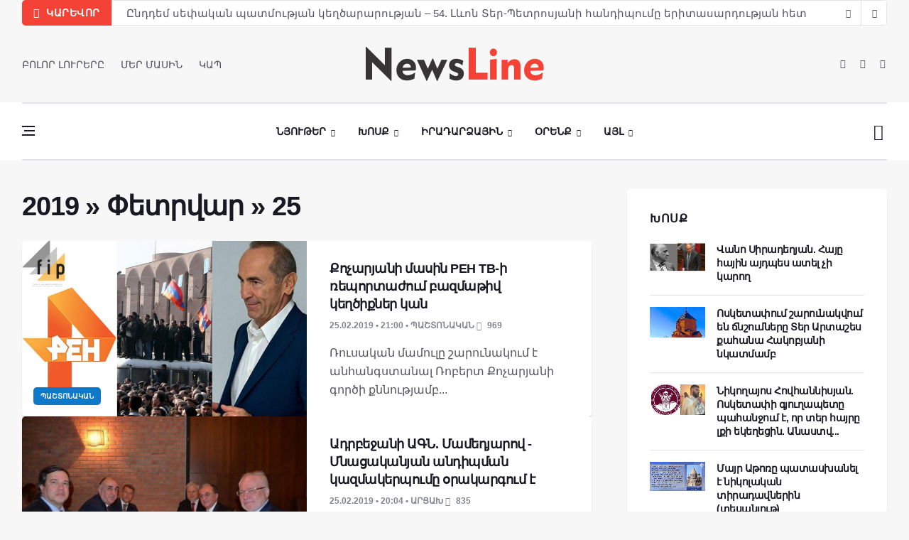

--- FILE ---
content_type: text/html; charset=UTF-8
request_url: https://newsline.am/news/2019-02-25
body_size: 11806
content:
<!DOCTYPE html>
<html lang="en">
<head>
 <title>25 Փետրվարի 2019 - NL</title>

 <meta charset="utf-8">
 <!--[if IE]><meta https-equiv='X-UA-Compatible' content='IE=edge,chrome=1'><![endif]-->
 <meta name="viewport" content="width=device-width, initial-scale=1, shrink-to-fit=no" />
 <meta name="description" content="">

 <!-- Google Fonts -->
 <link href='https://fonts.googleapis.com/css?family=Roboto:400,700' rel='stylesheet'>

 <!-- Css -->
 <link rel="stylesheet" href="https://newsline.am/css/bootstrap.min.css" />
 <link rel="stylesheet" href="https://newsline.am/css/font-icons.css" />
 <link rel="stylesheet" href="https://newsline.am/css/style.css" />
 <link rel="stylesheet" href="https://newsline.am/css/colors/red.css" />

 <!-- Favicons -->
 <link rel="shortcut icon" href="https://newsline.am/img/favicon.ico">
 <link rel="apple-touch-icon" href="https://newsline.am/img/apple-touch-icon.png">
 <link rel="apple-touch-icon" sizes="72x72" href="https://newsline.am/img/apple-touch-icon-72x72.png">
 <link rel="apple-touch-icon" sizes="114x114" href="https://newsline.am/img/apple-touch-icon-114x114.png">

 <!-- Lazyload (must be placed in head in order to work) -->
 <script src="https://newsline.am/js/lazysizes.min.js"></script>


	<link rel="stylesheet" href="/.s/src/base.min.css?v=221208" />
	<link rel="stylesheet" href="/.s/src/layer7.min.css?v=221208" />

	<script src="/.s/src/jquery-1.12.4.min.js"></script>
	
	<script src="/.s/src/uwnd.min.js?v=221208"></script>
	<script src="//s724.ucoz.net/cgi/uutils.fcg?a=uSD&ca=2&ug=999&isp=1&r=0.959959275181451"></script>
	<link rel="stylesheet" href="/.s/src/ulightbox/ulightbox.min.css" />
	<link rel="stylesheet" href="/.s/src/social.css" />
	<script src="/.s/src/ulightbox/ulightbox.min.js"></script>
	<script>
/* --- UCOZ-JS-DATA --- */
window.uCoz = {"layerType":7,"uLightboxType":1,"site":{"host":"newsline-hy.do.am","id":"8newsline-hy","domain":"newsline.am"},"sign":{"7254":"Change size","3125":"Փակել","7251":"The requested content can't be uploaded<br/>Please try again later.","7252":"Previous","5458":"Առաջ","7287":"Go to the page with the photo","5255":"Օգնական","7253":"Start slideshow"},"module":"news","country":"US","language":"hy","ssid":"145202575607541553250"};
/* --- UCOZ-JS-CODE --- */
 function uSocialLogin(t) {
			var params = {"google":{"height":600,"width":700},"facebook":{"width":950,"height":520}};
			var ref = escape(location.protocol + '//' + ('newsline.am' || location.hostname) + location.pathname + ((location.hash ? ( location.search ? location.search + '&' : '?' ) + 'rnd=' + Date.now() + location.hash : ( location.search || '' ))));
			window.open('/'+t+'?ref='+ref,'conwin','width='+params[t].width+',height='+params[t].height+',status=1,resizable=1,left='+parseInt((screen.availWidth/2)-(params[t].width/2))+',top='+parseInt((screen.availHeight/2)-(params[t].height/2)-20)+'screenX='+parseInt((screen.availWidth/2)-(params[t].width/2))+',screenY='+parseInt((screen.availHeight/2)-(params[t].height/2)-20));
			return false;
		}
		function TelegramAuth(user){
			user['a'] = 9; user['m'] = 'telegram';
			_uPostForm('', {type: 'POST', url: '/index/sub', data: user});
		}
function loginPopupForm(params = {}) { new _uWnd('LF', ' ', -250, -100, { closeonesc:1, resize:1 }, { url:'/index/40' + (params.urlParams ? '?'+params.urlParams : '') }) }
/* --- UCOZ-JS-END --- */
</script>

	<style>.UhideBlock{display:none; }</style>
	<script type="text/javascript">new Image().src = "//counter.yadro.ru/hit;noads?r"+escape(document.referrer)+(screen&&";s"+screen.width+"*"+screen.height+"*"+(screen.colorDepth||screen.pixelDepth))+";u"+escape(document.URL)+";"+Date.now();</script>
</head>

<body class="bg-light style-default style-rounded">

 <!-- Preloader -->
 <div class="loader-mask">
 <div class="loader">
 <div></div>
 </div>
 </div>

 <!-- Bg Overlay -->
 <div class="content-overlay"></div>

 <!-- Sidenav --> 
 <!--U1PROMO1Z--><header class="sidenav" id="sidenav">

 <!-- close -->
 <div class="sidenav__close">
 <button class="sidenav__close-button" id="sidenav__close-button" aria-label="close sidenav">
 <i class="ui-close sidenav__close-icon"></i>
 </button>
 </div>
 <!-- Nav -->
 <nav class="sidenav__menu-container">
 <ul class="sidenav__menu" role="menubar">
 <li>
 <a href="/" class="sidenav__menu-url">ՆՅՈՒԹԵՐ</a>
 <button class="sidenav__menu-toggle" aria-haspopup="true" aria-label="Open dropdown"><i class="ui-arrow-down"></i></button>
 <ul class="sidenav__menu-dropdown">
 <li><a href="https://newsline.am/news/karevor/1-0-16" class="sidenav__menu-url">Կարևոր</a></li>
 <li><a href="https://newsline.am/news/armenia/1-0-1" class="sidenav__menu-url">Պաշտոնական</a></li>
 <li><a href="https://newsline.am/news/qaghaqakan/1-0-17" class="sidenav__menu-url">Քաղաքական</a></li>
 <li><a href="https://newsline.am/news/hasarakowtyown/1-0-25" class="sidenav__menu-url">Հասարակություն</a></li>
 <li><a href="https://newsline.am/news/banak/1-0-12" class="sidenav__menu-url">Բանակ</a></li>
 </ul>
 </li>
 <li>
 <a href="#" class="sidenav__menu-url">ԻՐԱԴԱՐՁԱՅԻՆ</a>
 <button class="sidenav__menu-toggle" aria-haspopup="true" aria-label="Open dropdown"><i class="ui-arrow-down"></i></button>
 <ul class="sidenav__menu-dropdown">
 <li><a href="https://newsline.am/news/armenia/1-0-27" class="sidenav__menu-url">Հայաստան</a></li>
 <li><a href="https://newsline.am/news/karabagh/1-0-2" class="sidenav__menu-url">Արցախ</a></li>
 <li><a href="https://newsline.am/news/region/1-0-7" class="sidenav__menu-url">Տարածաշրջան</a></li>
 <li><a href="https://newsline.am/news/v_mire/1-0-3" class="sidenav__menu-url">Աշխարհ</a></li>
 </ul>
 </li>
 
 <li>
 <a href="#" class="sidenav__menu-url">ՕՐԵՆՔ</a>
 <button class="sidenav__menu-toggle" aria-haspopup="true" aria-label="Open dropdown"><i class="ui-arrow-down"></i></button>
 <ul class="sidenav__menu-dropdown">
 <li><a href="https://newsline.am/news/iravownq/1-0-28" class="sidenav__menu-url">Իրավունք</a></li>
 <li><a href="https://newsline.am/news/marti_1/1-0-23" class="sidenav__menu-url">Մարտի 1</a></li>
 </ul>
 </li>
 
 <li>
<a href="https://newsline.am/news/xosq/1-0-11" class="sidenav__menu-url">ԽՈՍՔ</a></li>
 </li> 

 <!-- Categories -->
 <li>
 <a href="https://newsline.am/news/teghekatow/1-0-26" class="sidenav__menu-url">ՏԵՂԵԿԱՏՈՒ</a>
 </li>
 <li>
 <a href="https://newsline.am/news/oracowyc/1-0-18" class="sidenav__menu-url">ՕՐԱՑՈՒՅՑ</a>
 </li>
 </ul>
 </nav>

 <div class="socials sidenav__socials"> 
 <a class="social social-facebook" href="httpss://www.facebook.com/newslineam/?ref=pages_you_manage" target="_blank" aria-label="facebook">
 <i class="ui-facebook"></i>
 </a>
 <a class="social social-twitter" href="#" target="_blank" aria-label="twitter">
 <i class="ui-twitter"></i>
 </a>
 <a class="social social-google-plus" href="#" target="_blank" aria-label="google">
 <i class="ui-google"></i>
 </a>
 <a class="social social-youtube" href="#" target="_blank" aria-label="youtube">
 <i class="ui-youtube"></i>
 </a>
 <a class="social social-instagram" href="#" target="_blank" aria-label="instagram">
 <i class="ui-instagram"></i>
 </a>
 
		<table border="0" cellspacing="1" cellpadding="2" class="calTable">
			<tr><td align="center" class="calMonth" colspan="7"><a title="Հունվար 2019" class="calMonthLink cal-month-link-prev" rel="nofollow" href="/news/2019-01">&laquo;</a>&nbsp; <a class="calMonthLink cal-month-current" rel="nofollow" href="/news/2019-02">Փետրվար 2019</a> &nbsp;<a title="Մարտ 2019" class="calMonthLink cal-month-link-next" rel="nofollow" href="/news/2019-03">&raquo;</a></td></tr>
		<tr>
			<td align="center" class="calWday">Երկ</td>
			<td align="center" class="calWday">Երք</td>
			<td align="center" class="calWday">Չրք</td>
			<td align="center" class="calWday">Հնգ</td>
			<td align="center" class="calWday">Ուրբ</td>
			<td align="center" class="calWdaySe">Շբ</td>
			<td align="center" class="calWdaySu">Կիր</td>
		</tr><tr><td>&nbsp;</td><td>&nbsp;</td><td>&nbsp;</td><td>&nbsp;</td><td align="center" class="calMdayIs"><a class="calMdayLink" href="/news/2019-02-01" title="10 Գրառումներ">1</a></td><td align="center" class="calMdayIs"><a class="calMdayLink" href="/news/2019-02-02" title="8 Գրառումներ">2</a></td><td align="center" class="calMdayIs"><a class="calMdayLink" href="/news/2019-02-03" title="3 Գրառումներ">3</a></td></tr><tr><td align="center" class="calMdayIs"><a class="calMdayLink" href="/news/2019-02-04" title="7 Գրառումներ">4</a></td><td align="center" class="calMdayIs"><a class="calMdayLink" href="/news/2019-02-05" title="8 Գրառումներ">5</a></td><td align="center" class="calMdayIs"><a class="calMdayLink" href="/news/2019-02-06" title="11 Գրառումներ">6</a></td><td align="center" class="calMdayIs"><a class="calMdayLink" href="/news/2019-02-07" title="10 Գրառումներ">7</a></td><td align="center" class="calMdayIs"><a class="calMdayLink" href="/news/2019-02-08" title="17 Գրառումներ">8</a></td><td align="center" class="calMdayIs"><a class="calMdayLink" href="/news/2019-02-09" title="2 Գրառումներ">9</a></td><td align="center" class="calMdayIs"><a class="calMdayLink" href="/news/2019-02-10" title="3 Գրառումներ">10</a></td></tr><tr><td align="center" class="calMdayIs"><a class="calMdayLink" href="/news/2019-02-11" title="10 Գրառումներ">11</a></td><td align="center" class="calMdayIs"><a class="calMdayLink" href="/news/2019-02-12" title="12 Գրառումներ">12</a></td><td align="center" class="calMdayIs"><a class="calMdayLink" href="/news/2019-02-13" title="8 Գրառումներ">13</a></td><td align="center" class="calMdayIs"><a class="calMdayLink" href="/news/2019-02-14" title="6 Գրառումներ">14</a></td><td align="center" class="calMdayIs"><a class="calMdayLink" href="/news/2019-02-15" title="17 Գրառումներ">15</a></td><td align="center" class="calMdayIs"><a class="calMdayLink" href="/news/2019-02-16" title="6 Գրառումներ">16</a></td><td align="center" class="calMdayIs"><a class="calMdayLink" href="/news/2019-02-17" title="2 Գրառումներ">17</a></td></tr><tr><td align="center" class="calMdayIs"><a class="calMdayLink" href="/news/2019-02-18" title="8 Գրառումներ">18</a></td><td align="center" class="calMdayIs"><a class="calMdayLink" href="/news/2019-02-19" title="5 Գրառումներ">19</a></td><td align="center" class="calMdayIs"><a class="calMdayLink" href="/news/2019-02-20" title="10 Գրառումներ">20</a></td><td align="center" class="calMdayIs"><a class="calMdayLink" href="/news/2019-02-21" title="7 Գրառումներ">21</a></td><td align="center" class="calMdayIs"><a class="calMdayLink" href="/news/2019-02-22" title="4 Գրառումներ">22</a></td><td align="center" class="calMdayIs"><a class="calMdayLink" href="/news/2019-02-23" title="2 Գրառումներ">23</a></td><td align="center" class="calMdayIs"><a class="calMdayLink" href="/news/2019-02-24" title="2 Գրառումներ">24</a></td></tr><tr><td align="center" class="calMdayIsA"><a class="calMdayLink" href="/news/2019-02-25" title="9 Գրառումներ">25</a></td><td align="center" class="calMdayIs"><a class="calMdayLink" href="/news/2019-02-26" title="10 Գրառումներ">26</a></td><td align="center" class="calMdayIs"><a class="calMdayLink" href="/news/2019-02-27" title="7 Գրառումներ">27</a></td><td align="center" class="calMdayIs"><a class="calMdayLink" href="/news/2019-02-28" title="7 Գրառումներ">28</a></td></tr></table>
 <br>

 <div>
 <p>
 <!-- Yandex.Metrika informer -->
<a href="https://metrika.yandex.ru/stat/?id=51307126&amp;from=informer" target="_blank" rel="nofollow">
 <img src="//bs.yandex.ru/informer/51307126/3_1_FFFFFFFF_EFEFEFFF_0_pageviews"
 style="width:88px; height:31px; border:0;"
 alt="Яндекс.Метрика"
 title="Яндекс.Метрика: данные за сегодня (просмотры, визиты и уникальные посетители)"
 />
</a>
<!-- /Yandex.Metrika informer -->

<!-- Yandex.Metrika counter -->
<script type="text/javascript">
 (function(m,e,t,r,i,k,a){
 m[i]=m[i]||function(){(m[i].a=m[i].a||[]).push(arguments)};
 m[i].l=1*new Date();
 k=e.createElement(t),a=e.getElementsByTagName(t)[0],k.async=1,k.src=r,a.parentNode.insertBefore(k,a)
 })(window, document,'script','//mc.yandex.ru/metrika/tag.js', 'ym');

 ym(51307126, 'init', {accurateTrackBounce:true, trackLinks:true, clickmap:true, params: {__ym: {isFromApi: 'yesIsFromApi'}}});
</script>
<noscript><div><img src="https://mc.yandex.ru/watch/51307126" style="position:absolute; left:-9999px;" alt="" /></div></noscript>
<!-- /Yandex.Metrika counter -->
</p>
</div>

<div class="socials sidenav__socials"> 
 
<hr>
 </div>
 </div>
 </header> <!-- end sidenav --><!--/U1PROMO1Z--><!-- end sidenav -->

 <main class="main oh" id="main">

 <!-- Trending Now -->
 <div class="container">
 <div class="trending-now trending-now--1">
 <span class="trending-now__label">
 <i class="ui-flash"></i>
 <span class="trending-now__text d-lg-inline-block d-none">ԿԱՐԵՎՈՐ</span>
 </span>
 <div class="newsticker">
 <ul class="newsticker__list">
 <li class="newsticker__item"><a href="https://newsline.am/news/vano_siradeghyan_hayy_hayin_aydpes_atel_chi_karogh/2026-01-25-14085" class="newsticker__item-url">Վանո Սիրադեղյան. Հայը հային այդպես ատել չի կարող</a></li><li class="newsticker__item"><a href="https://newsline.am/news/ynddem_sepakan_patmowtyan_keghcararowtyan_54_l_on_ter_petrosyani_handipowmy_eritasardowtyan_het/2026-01-23-14075" class="newsticker__item-url">Ընդդեմ սեփական պատմության կեղծարարության – 54. Լևոն Տեր-Պետրոսյանի հանդիպումը երիտասարդության հետ</a></li><li class="newsticker__item"><a href="https://newsline.am/news/l_on_ter_petrosyan_otarerkrya_patmabannery_hayeri_masin_tesanyowt/2026-01-22-14073" class="newsticker__item-url">Լևոն Տեր-Պետրոսյան. Օտարերկրյա պատմաբանները հայերի մասին (տեսանյութ)</a></li><li class="newsticker__item"><a href="https://newsline.am/news/ynddem_sepakan_patmowtyan_keghcararowtyan_53_l_on_ter_petrosyan_irern_irenc_anownov_kochelow_hashiv_pahanjelow_jhamanaky_tesanyowt/2026-01-22-10541" class="newsticker__item-url">Ընդդեմ սեփական պատմության կեղծարարության – 53. Լևոն Տեր-Պետրոսյան. «Իրերն իրենց անունով կոչելու և հաշիվ պահանջելու ժամանակը» (տեսանյութ)</a></li><li class="newsticker__item"><a href="https://newsline.am/news/1998t_hownvari_7_8_in_kayacav_anvtangowtyan_xorhrdi_yndlaynvac_nisty/2026-01-19-9123" class="newsticker__item-url">Ընդդեմ սեփական պատմության կեղծարարության – 52. Լևոն Տեր-Պետրոսյանի ելույթը Անվտանգության խորհրդի ընդլայնված նիստում (տեսանյութ)</a></li><li class="newsticker__item"><a href="https://newsline.am/news/l_on_zowrabyan_erb_klini_xaghaghowtyown/2026-01-18-14054" class="newsticker__item-url">Լևոն Զուրաբյան. Երբ կլինի խաղաղություն</a></li><li class="newsticker__item"><a href="https://newsline.am/news/l_on_zowrabyan_ays_yntrowtyownnerowm_menq_knerkayacnenq_xostowmnalic_patasxanatow_lowrj_cragrayin_aylyntranq_tesanyowt/2026-01-17-14048" class="newsticker__item-url">Լևոն Զուրաբյան. Այս ընտրություններում մենք կներկայացնենք խոստումնալից, պատասխանատու և լուրջ ծրագրային այլընտրանք (տեսանյութ)</a></li><li class="newsticker__item"><a href="https://newsline.am/news/hay_azgayin_kongresi_haytararowtyowny/2026-01-16-14044" class="newsticker__item-url">Հայ Ազգային Կոնգրեսի հայտարարությունը</a></li><li class="newsticker__item"><a href="https://newsline.am/news/hak_n_ow_hyd_n_qaghaqakan_xorhrdakcowtyownner_en_anckacrel/2026-01-15-14038" class="newsticker__item-url">ՀԱԿ-ն ու ՀՅԴ-ն քաղաքական խորհրդակցություններ են անցկացրել</a></li><li class="newsticker__item"><a href="https://newsline.am/news/ynddem_sepakan_patmowtyan_keghcararowtyan_51_l_on_ter_petrosyan_paterazm_te_xaghaghowtyown_lrjanalow_pahy_1_noyemberi_1997t/2026-01-15-14036" class="newsticker__item-url">Ընդդեմ սեփական պատմության կեղծարարության – 51. Լևոն Տեր-Պետրոսյան. «Պատերազմ, թե՞ խաղաղություն. լրջանալու պահը» (1 նոյեմբերի, 1997թ.)</a></li>
 </ul>
 </div>
 <div class="newsticker-buttons">
 <button class="newsticker-button newsticker-button--prev" id="newsticker-button--prev" aria-label="next article"><i class="ui-arrow-left"></i></button>
 <button class="newsticker-button newsticker-button--next" id="newsticker-button--next" aria-label="previous article"><i class="ui-arrow-right"></i></button>
 </div>
 </div> <!-- end trending now -->
 </div> 

 <!-- Header -->
 <!--U1AHEADER1Z--><header class="header d-lg-block d-none">
 <div class="container">
 <div class="flex-parent">
 
 <!-- Menu -->
 <nav class="flex-child header__menu d-none d-lg-block">
 <ul class="header__menu-list">
 <li><a href="/news">ԲՈԼՈՐ ԼՈՒՐԵՐԸ</a></li>
 <li><a href="https://newsline.am/index/0-2">ՄԵՐ ՄԱՍԻՆ</a></li>
 <li><a href="https://newsline.am/index/kap/0-6">ԿԱՊ</a></li>
 </ul>
 
 </nav> <!-- end menu -->

 <div class="flex-child text-center">
 <!-- Logo -->
 <a href="/" class="logo">
 <img class="logo__img" src="https://newsline.am/img/logo_politics.png" srcset="https://newsline.am/img/logo_politics.png 1x, https://newsline.am/img/logo_politics2x.png 2x" alt="logo">
 </a>
 </div>

 <!-- Socials -->
 <div class="flex-child">
 <div class="socials socials--nobase socials--dark justify-content-end"> 
 <a class="social social-facebook" href="https://www.facebook.com/newslineam/?ref=pages_you_manage" target="_blank" aria-label="facebook">
 <i class="ui-facebook"></i>
 </a>
 <a class="social social-twitter" href="https://twitter.com/aysornews" target="_blank" aria-label="twitter">
 <i class="ui-twitter"></i>
 </a>
 <a class="social social-youtube" href="https://www.youtube.com/channel/UCpyzmTFv4py0ZKyOWrCTNqw" target="_blank" aria-label="youtube">
 <i class="ui-youtube"></i>
 </a>

 </div>
 </div>

 </div>
 </div> <!-- end container -->
 </header>

 <!-- Navigation -->
 <header class="nav nav--1">
 <div class="nav__holder nav--sticky">
 <div class="container relative">
 <div class="flex-parent">

 <div class="flex-child">
 <!-- Side Menu Button -->
 <button class="nav-icon-toggle" id="nav-icon-toggle" aria-label="Open side menu">
 <span class="nav-icon-toggle__box">
 <span class="nav-icon-toggle__inner"></span>
 </span>
 </button>
 </div> 

 <!-- Nav-wrap -->
 <nav class="flex-child nav__wrap d-none d-lg-block"> 
 <ul class="nav__menu">

 <li class="nav__dropdown active">
 <a href="/news/">ՆՅՈՒԹԵՐ</a>
 <ul class="nav__dropdown-menu">
 <li><a href="https://newsline.am/news/karevor/1-0-16">Կարևոր</a></li>
 <li><a href="https://newsline.am/news/armenia/1-0-1">Պաշտոնական</a></li>
 <li><a href="https://newsline.am/news/qaghaqakan/1-0-17">Քաղաքական</a></li>
 <li><a href="https://newsline.am/news/hasarakowtyown/1-0-25">Հասարակություն</a></li>
 <li><a href="https://newsline.am/news/banak/1-0-12">Բանակ</a></li>
 </ul>
 </li>

 <li class="nav__dropdown">
 <a href="https://newsline.am/news/xosq/1-0-11">Խոսք</a>
 <ul class="nav__dropdown-menu nav__megamenu">
 <li>
 <div class="nav__megamenu-wrap">
 <div class="row">

<div class="col nav__megamenu-item">  <article class="entry">  <div class="entry__img-holder">  <a href="single-post-politics.html">  <img src="https://newsline.am/_nw/140/39690218.png" alt="" class="entry__img">  </a>  <a href="https://newsline.am/news/karevor/1-0-16" class="entry__meta-category entry__meta-category--label entry__meta-category--align-in-corner entry__meta-category--violet">Կարեվոր</a>  </div>   <div class="entry__body">   <h2 class="entry__title">  <a href="https://newsline.am/news/vano_siradeghyan_hayy_hayin_aydpes_atel_chi_karogh/2026-01-25-14085">Վանո Սիրադեղյան. Հայը հային այդպես ատել չի...</a>  </h2>  </div>  </article>  </div><div class="col nav__megamenu-item">  <article class="entry">  <div class="entry__img-holder">  <a href="single-post-politics.html">  <img src="https://newsline.am/_nw/140/02198713.png" alt="" class="entry__img">  </a>  <a href="https://newsline.am/news/xosq/1-0-11" class="entry__meta-category entry__meta-category--label entry__meta-category--align-in-corner entry__meta-category--violet">Խոսք</a>  </div>   <div class="entry__body">   <h2 class="entry__title">  <a href="https://newsline.am/news/osketapowm_sharownakvowm_en_twnshowmnery_ter_artashes_qahana_hakobyani_nkatmamb/2026-01-24-14084">Ոսկետափում շարունակվում են ճնշումները Տեր ...</a>  </h2>  </div>  </article>  </div><div class="col nav__megamenu-item">  <article class="entry">  <div class="entry__img-holder">  <a href="single-post-politics.html">  <img src="https://newsline.am/_nw/140/42249792.png" alt="" class="entry__img">  </a>  <a href="https://newsline.am/news/xosq/1-0-11" class="entry__meta-category entry__meta-category--label entry__meta-category--align-in-corner entry__meta-category--violet">Խոսք</a>  </div>   <div class="entry__body">   <h2 class="entry__title">  <a href="https://newsline.am/news/nikoghayos_hovhannisyan_osketapi_gyowghapety_pahanjowm_e_or_ter_hayry_lqi_ekeghecin_anastvacowtyan_verjin_d_y/2026-01-24-14083">Նիկողայոս Հովհաննիսյան. Ոսկետափի գյուղապետ...</a>  </h2>  </div>  </article>  </div><div class="col nav__megamenu-item">  <article class="entry">  <div class="entry__img-holder">  <a href="single-post-politics.html">  <img src="https://newsline.am/_nw/140/16177231.png" alt="" class="entry__img">  </a>  <a href="https://newsline.am/news/xosq/1-0-11" class="entry__meta-category entry__meta-category--label entry__meta-category--align-in-corner entry__meta-category--violet">Խոսք</a>  </div>   <div class="entry__body">   <h2 class="entry__title">  <a href="https://newsline.am/news/mayr_atory_patasxanel_e_nikolakan_tiradavnerin_tesanyowt/2026-01-24-14081">Մայր Աթոռը պատասխանել է նիկոլական տիրադավն...</a>  </h2>  </div>  </article>  </div>

 </div>
 </div>
 </li>
 </ul> <!-- end megamenu -->
 </li>

 <li class="nav__dropdown">
 <a href="#">Իրադարձային</a>
 <ul class="nav__dropdown-menu">
 <li><a href="https://newsline.am/news/armenia/1-0-27">Հայաստան</a></li>
 <li><a href="https://newsline.am/news/karabagh/1-0-2">Արցախ</a></li>
 <li><a href="https://newsline.am/news/region/1-0-7">Տարածաշրջան</a></li>
 <li><a href="https://newsline.am/news/v_mire/1-0-3">Աշխարհ</a></li>
 </ul>
 </li>

 <li class="nav__dropdown">
 <a href="#">Օրենք</a>
 <ul class="nav__dropdown-menu">
 <li><a href="https://newsline.am/news/iravownq/1-0-28">Իրավունք</a></li> 
 <li><a href="https://newsline.am/news/marti_1/1-0-23">Մարտի 1</a></li>
 <!--
 <li class="nav__dropdown">
 <a href="#">Single Post</a>
 <ul class="nav__dropdown-menu">
 <li><a href="single-post.html">Style 1</a></li>
 <li><a href="single-post-politics.html">Style 2</a></li>
 <li><a href="single-post-fashion.html">Style 3</a></li>
 <li><a href="single-post-games.html">Style 4</a></li>
 <li><a href="single-post-videos.html">Style 5</a></li>
 <li><a href="single-post-music.html">Style 6</a></li>
 </ul>
 </li>
 -->
 </ul>
 </li>

 <li class="nav__dropdown">
 <a href="#">Այլ</a>
 <ul class="nav__dropdown-menu">
 <li><a href="https://newsline.am/news/teghekatow/1-0-26">Տեղեկատու</a></li>
 <li><a href="https://newsline.am/news/oracowyc/1-0-18">Օրացույց</a></li>
 </ul>
 </li>


 </ul> <!-- end menu -->
 </nav> <!-- end nav-wrap -->

 <!-- Logo Mobile -->
 <a href="/" class="logo logo-mobile d-lg-none">
 <img class="logo__img" src="https://newsline.am/img/logo_politics.png" srcset="https://newsline.am/img/logo_politics.png 1x, https://newsline.am/img/logo_politics2x.png 2x" alt="logo">
 </a>

 <!-- Nav Right -->
 <div class="flex-child">
 <div class="nav__right">

 <!-- Search -->
 <div class="nav__right-item nav__search">
 <a href="#" class="nav__search-trigger" id="nav__search-trigger">
 <i class="ui-search nav__search-trigger-icon"></i>
 </a>
 <div class="nav__search-box" id="nav__search-box">
 
<form class="nav__search-form" onsubmit="this.sfSbm.disabled=true" method="get" style="margin:0" action="/search/">
<input type="text" placeholder="Որոնում" class="nav__search-input" name="q" maxlength="50" size="20" class="queryField" />
 <button type="submit" class="search-button btn btn-lg btn-color btn-button">
 <i class="ui-search nav__search-icon"></i>
 </button>
 </form>
 </div> 
 </div> 

 </div> <!-- end nav right -->
 </div> 
 
 </div> <!-- end flex-parent -->

 </div> 
 </div>
 </header> <!-- end navigation --><!--/U1AHEADER1Z--> <!-- end header --> 

 <div class="main-container container pt-40" id="main-container"> 

 <!-- Content -->
 <div class="row">

 <!-- Posts -->
 <div class="col-lg-8 blog__content mb-72">
 <h1 class="page-title"><a class="dateBar breadcrumb-item" href="/news/2019-00">2019</a> <span class="breadcrumb-sep">&raquo;</span> <a class="dateBar breadcrumb-item" href="/news/2019-02">Փետրվար</a> <span class="breadcrumb-sep">&raquo;</span> <span class="breadcrumb-curr">25</span> </h1>

 <table border="0" width="100%" cellspacing="0" cellpadding="0" class="dayAllEntries"><tr><td class="archiveEntries"><div id="entryID1841"><article class="entry card post-list">
 <div class="entry__img-holder post-list__img-holder card__img-holder" style="background-image: url(/_nw/18/67495388.jpg)">
 <a href="/news/qocharyani_masin_ren_tv_i_reportajhowm_bazmativ_keghciqner_kan/2019-02-25-1841" class="thumb-url"></a>
 <img src="/_nw/18/67495388.jpg" alt="" class="entry__img d-none">
 <a href="/news/armenia/1-0-1" class="entry__meta-category entry__meta-category--label entry__meta-category--align-in-corner entry__meta-category--blue">Պաշտոնական</a>
 </div>

 <div class="entry__body post-list__body card__body">
 <div class="entry__header">
 <h2 class="entry__title">
 <a href="/news/qocharyani_masin_ren_tv_i_reportajhowm_bazmativ_keghciqner_kan/2019-02-25-1841">Քոչարյանի մասին РЕН ТВ-ի ռեպորտաժում բազմաթիվ կեղծիքներ կան</a>
 </h2> 
 <ul class="entry__meta">
 <li class="entry__meta-author">
 25.02.2019 • 21:00 • Պաշտոնական <span><i class="ui-eye"></i></span>&nbsp;969</span></li>
 </li>
 </ul>
 </div> 
 <div class="entry__excerpt">
 <p><p>Ռուսական մամուլը շարունակում է անհանգստանալ Ռոբերտ Քոչարյանի գործի քննությամբ...</p>
 </div>
 </div>
 </article></div><div id="entryID1840"><article class="entry card post-list">
 <div class="entry__img-holder post-list__img-holder card__img-holder" style="background-image: url(/_nw/18/68453883.jpg)">
 <a href="/news/adrbejani_agn_mamedyarov_mnacakanyan_andipman_kazmakerpowmy_orakargowm_e/2019-02-25-1840" class="thumb-url"></a>
 <img src="/_nw/18/68453883.jpg" alt="" class="entry__img d-none">
 <a href="/news/karabagh/1-0-2" class="entry__meta-category entry__meta-category--label entry__meta-category--align-in-corner entry__meta-category--blue">Արցախ</a>
 </div>

 <div class="entry__body post-list__body card__body">
 <div class="entry__header">
 <h2 class="entry__title">
 <a href="/news/adrbejani_agn_mamedyarov_mnacakanyan_andipman_kazmakerpowmy_orakargowm_e/2019-02-25-1840">Ադրբեջանի ԱԳՆ. Մամեդյարով - Մնացականյան անդիպման կազմակերպումը օրակարգում է</a>
 </h2> 
 <ul class="entry__meta">
 <li class="entry__meta-author">
 25.02.2019 • 20:04 • Արցախ <span><i class="ui-eye"></i></span>&nbsp;835</span></li>
 </li>
 </ul>
 </div> 
 <div class="entry__excerpt">
 <p><p>Աշխատանքներ են տարվում նաև Հայաստանի վարչապետի և Ադրբեջանի նախագահի հանդիպում...</p>
 </div>
 </div>
 </article></div><div id="entryID1839"><article class="entry card post-list">
 <div class="entry__img-holder post-list__img-holder card__img-holder" style="background-image: url(/_nw/18/74442492.jpg)">
 <a href="/news/armen_sargsyany_chi_masnakci_marti_1_i_ertin_bayc/2019-02-25-1839" class="thumb-url"></a>
 <img src="/_nw/18/74442492.jpg" alt="" class="entry__img d-none">
 <a href="/news/marti_1/1-0-23" class="entry__meta-category entry__meta-category--label entry__meta-category--align-in-corner entry__meta-category--blue">Մարտի 1</a>
 </div>

 <div class="entry__body post-list__body card__body">
 <div class="entry__header">
 <h2 class="entry__title">
 <a href="/news/armen_sargsyany_chi_masnakci_marti_1_i_ertin_bayc/2019-02-25-1839">Արմեն Սարգսյանը չի մասնակցի մարտի 1-ի երթին, բայց...</a>
 </h2> 
 <ul class="entry__meta">
 <li class="entry__meta-author">
 25.02.2019 • 19:00 • Մարտի 1 <span><i class="ui-eye"></i></span>&nbsp;931</span></li>
 </li>
 </ul>
 </div> 
 <div class="entry__excerpt">
 <p><p>&laquo;Հանրապետության նախագահ Արմեն Սարգսյանը 2008թ. մարտի 1-ի դեպքերը համարո...</p>
 </div>
 </div>
 </article></div><div id="entryID1838"><article class="entry card post-list">
 <div class="entry__img-holder post-list__img-holder card__img-holder" style="background-image: url(/_nw/18/83304118.png)">
 <a href="/news/jraheghd_eghac_zincarayoghi_di_e_haytnabervel/2019-02-25-1838" class="thumb-url"></a>
 <img src="/_nw/18/83304118.png" alt="" class="entry__img d-none">
 <a href="/news/banak/1-0-12" class="entry__meta-category entry__meta-category--label entry__meta-category--align-in-corner entry__meta-category--blue">Բանակ</a>
 </div>

 <div class="entry__body post-list__body card__body">
 <div class="entry__header">
 <h2 class="entry__title">
 <a href="/news/jraheghd_eghac_zincarayoghi_di_e_haytnabervel/2019-02-25-1838">Ջրահեղձ եղած զինծառայողի դի է հայտնաբերվել</a>
 </h2> 
 <ul class="entry__meta">
 <li class="entry__meta-author">
 25.02.2019 • 16:45 • Բանակ <span><i class="ui-eye"></i></span>&nbsp;887</span></li>
 </li>
 </ul>
 </div> 
 <div class="entry__excerpt">
 <p><p>Քննչական կոմիտեի ԶՔԳՎ վեցերորդ կայազորային քննչական բաժնում&nbsp;&nbsp;քննութ...</p>
 </div>
 </div>
 </article></div><div id="entryID1836"><article class="entry card post-list">
 <div class="entry__img-holder post-list__img-holder card__img-holder" style="background-image: url(/_nw/18/46093817.png)">
 <a href="/news/ajh_pashtpanowtyan_anvtangowtyan_harceri_handnajhoghovi_nisty_owghigh/2019-02-25-1836" class="thumb-url"></a>
 <img src="/_nw/18/46093817.png" alt="" class="entry__img d-none">
 <a href="/news/armenia/1-0-1" class="entry__meta-category entry__meta-category--label entry__meta-category--align-in-corner entry__meta-category--blue">Պաշտոնական</a>
 </div>

 <div class="entry__body post-list__body card__body">
 <div class="entry__header">
 <h2 class="entry__title">
 <a href="/news/ajh_pashtpanowtyan_anvtangowtyan_harceri_handnajhoghovi_nisty_owghigh/2019-02-25-1836">ԱԺ Պաշտպանության և անվտանգության հարցերի հանձնաժողովի նիստը (ուղիղ)</a>
 </h2> 
 <ul class="entry__meta">
 <li class="entry__meta-author">
 25.02.2019 • 14:06 • Պաշտոնական <span><i class="ui-eye"></i></span>&nbsp;821</span></li>
 </li>
 </ul>
 </div> 
 <div class="entry__excerpt">
 <p><p>&laquo;Սահմանված կարգի խախտմամբ պարտադիր զինվորական ծառայություն չանցած քաղաք...</p>
 </div>
 </div>
 </article></div><div id="entryID1835"><article class="entry card post-list">
 <div class="entry__img-holder post-list__img-holder card__img-holder" style="background-image: url(/_nw/18/85783947.jpg)">
 <a href="/news/parg_atrowmneri_miasnakan_kargy_hakaorinakan_e/2019-02-25-1835" class="thumb-url"></a>
 <img src="/_nw/18/85783947.jpg" alt="" class="entry__img d-none">
 <a href="/news/armenia/1-0-1" class="entry__meta-category entry__meta-category--label entry__meta-category--align-in-corner entry__meta-category--blue">Պաշտոնական</a>
 </div>

 <div class="entry__body post-list__body card__body">
 <div class="entry__header">
 <h2 class="entry__title">
 <a href="/news/parg_atrowmneri_miasnakan_kargy_hakaorinakan_e/2019-02-25-1835">Պարգևատրումների միասնական կարգը հակաօրինական է</a>
 </h2> 
 <ul class="entry__meta">
 <li class="entry__meta-author">
 25.02.2019 • 13:45 • Պաշտոնական <span><i class="ui-eye"></i></span>&nbsp;820</span></li>
 </li>
 </ul>
 </div> 
 <div class="entry__excerpt">
 <p><p>&laquo;Հարկավոր է ամբողջությամբ վերանայել պետական ծառայողների պարգևատրման փիլ...</p>
 </div>
 </div>
 </article></div><div id="entryID1834"><article class="entry card post-list">
 <div class="entry__img-holder post-list__img-holder card__img-holder" style="background-image: url(/_nw/18/57631102.jpg)">
 <a href="/news/samvel_babayan_ind_zrkel_en_gharabaghi_qaghaqaciowtyownic/2019-02-25-1834" class="thumb-url"></a>
 <img src="/_nw/18/57631102.jpg" alt="" class="entry__img d-none">
 <a href="/news/karabagh/1-0-2" class="entry__meta-category entry__meta-category--label entry__meta-category--align-in-corner entry__meta-category--blue">Արցախ</a>
 </div>

 <div class="entry__body post-list__body card__body">
 <div class="entry__header">
 <h2 class="entry__title">
 <a href="/news/samvel_babayan_ind_zrkel_en_gharabaghi_qaghaqaciowtyownic/2019-02-25-1834">Սամվել Բաբայան. «Ինձ զրկել են Ղարաբաղի քաղաքացիությունից»</a>
 </h2> 
 <ul class="entry__meta">
 <li class="entry__meta-author">
 25.02.2019 • 12:58 • Արցախ <span><i class="ui-eye"></i></span>&nbsp;810</span></li>
 </li>
 </ul>
 </div> 
 <div class="entry__excerpt">
 <p><p>&laquo;Ինձ զրկել են Ղարաբաղի քաղաքացիությունից, այն դեպքում, որ ես որևիցե անգ...</p>
 </div>
 </div>
 </article></div><div id="entryID1833"><article class="entry card post-list">
 <div class="entry__img-holder post-list__img-holder card__img-holder" style="background-image: url(/_nw/18/00216670.jpg)">
 <a href="/news/ajh_mardow_iravownqneri_handnajhoghovi_nist_owghigh/2019-02-25-1833" class="thumb-url"></a>
 <img src="/_nw/18/00216670.jpg" alt="" class="entry__img d-none">
 <a href="/news/qaghaqakan/1-0-17" class="entry__meta-category entry__meta-category--label entry__meta-category--align-in-corner entry__meta-category--blue">Քաղաքական</a>
 </div>

 <div class="entry__body post-list__body card__body">
 <div class="entry__header">
 <h2 class="entry__title">
 <a href="/news/ajh_mardow_iravownqneri_handnajhoghovi_nist_owghigh/2019-02-25-1833">ԱԺ Մարդու իրավունքների հանձնաժողովի նիստ (ուղիղ)</a>
 </h2> 
 <ul class="entry__meta">
 <li class="entry__meta-author">
 25.02.2019 • 12:03 • Քաղաքական <span><i class="ui-eye"></i></span>&nbsp;868</span></li>
 </li>
 </ul>
 </div> 
 <div class="entry__excerpt">
 <p><p>&laquo;Արհեստակցական միությունների մասին&raquo; ՀՀ օրենքում լրացումներ կատարե...</p>
 </div>
 </div>
 </article></div><div id="entryID1832"><article class="entry card post-list">
 <div class="entry__img-holder post-list__img-holder card__img-holder" style="background-image: url(/_nw/18/83465391.png)">
 <a href="/news/naxarary_tmranyowteri_azat_vatwarqi_cxaxoti_ogtagorcman_masin/2019-02-25-1832" class="thumb-url"></a>
 <img src="/_nw/18/83465391.png" alt="" class="entry__img d-none">
 <a href="/news/xosq/1-0-11" class="entry__meta-category entry__meta-category--label entry__meta-category--align-in-corner entry__meta-category--blue">Խոսք</a>
 </div>

 <div class="entry__body post-list__body card__body">
 <div class="entry__header">
 <h2 class="entry__title">
 <a href="/news/naxarary_tmranyowteri_azat_vatwarqi_cxaxoti_ogtagorcman_masin/2019-02-25-1832">Նախարարը՝ թմրանյութերի ազատ վաճառքի և ծխախոտի օգտագործման մասին</a>
 </h2> 
 <ul class="entry__meta">
 <li class="entry__meta-author">
 25.02.2019 • 11:29 • Խոսք <span><i class="ui-eye"></i></span>&nbsp;925</span></li>
 </li>
 </ul>
 </div> 
 <div class="entry__excerpt">
 <p><p>Առողջապահության նախարարն անդրադարձել է նաև հանրային վայրերում ծխախոտի օգտագոր...</p>
 </div>
 </div>
 </article></div></td></tr></table>

 </div> <!-- end posts -->

 <!-- Sidebar -->
 <!--U1CLEFTER1Z--><!-- Sidebar -->
 <aside class="col-lg-4 sidebar sidebar--right">

 <!-- Widget Popular Posts -->
 <aside class="widget widget-popular-posts">
 <h4 class="widget-title"><a href="https://newsline.am/news/xosq/1-0-11">ԽՈՍՔ</a></h4>
 <ul class="post-list-small post-list-small--1">
 <li class="post-list-small__item">  <article class="post-list-small__entry clearfix">  <div class="post-list-small__img-holder">  <div class="thumb-container thumb-80">  <a href="https://newsline.am/news/vano_siradeghyan_hayy_hayin_aydpes_atel_chi_karogh/2026-01-25-14085">  <img data-src="https://newsline.am/_nw/140/39690218.png" src="https://newsline.am/_nw/140/39690218.png" alt="" class=" lazyload">  </a>  </div>  </div>  <div class="post-list-small__body">  <h3 class="post-list-small__entry-title">  <a href="https://newsline.am/news/vano_siradeghyan_hayy_hayin_aydpes_atel_chi_karogh/2026-01-25-14085">Վանո Սիրադեղյան. Հայը հային այդպես ատել չի կարող</a>  </h3>  </div>   </article>  </li><li class="post-list-small__item">  <article class="post-list-small__entry clearfix">  <div class="post-list-small__img-holder">  <div class="thumb-container thumb-80">  <a href="https://newsline.am/news/osketapowm_sharownakvowm_en_twnshowmnery_ter_artashes_qahana_hakobyani_nkatmamb/2026-01-24-14084">  <img data-src="https://newsline.am/_nw/140/02198713.png" src="https://newsline.am/_nw/140/02198713.png" alt="" class=" lazyload">  </a>  </div>  </div>  <div class="post-list-small__body">  <h3 class="post-list-small__entry-title">  <a href="https://newsline.am/news/osketapowm_sharownakvowm_en_twnshowmnery_ter_artashes_qahana_hakobyani_nkatmamb/2026-01-24-14084">Ոսկետափում շարունակվում են ճնշումները Տեր Արտաշես քահանա Հակոբյանի նկատմամբ</a>  </h3>  </div>   </article>  </li><li class="post-list-small__item">  <article class="post-list-small__entry clearfix">  <div class="post-list-small__img-holder">  <div class="thumb-container thumb-80">  <a href="https://newsline.am/news/nikoghayos_hovhannisyan_osketapi_gyowghapety_pahanjowm_e_or_ter_hayry_lqi_ekeghecin_anastvacowtyan_verjin_d_y/2026-01-24-14083">  <img data-src="https://newsline.am/_nw/140/42249792.png" src="https://newsline.am/_nw/140/42249792.png" alt="" class=" lazyload">  </a>  </div>  </div>  <div class="post-list-small__body">  <h3 class="post-list-small__entry-title">  <a href="https://newsline.am/news/nikoghayos_hovhannisyan_osketapi_gyowghapety_pahanjowm_e_or_ter_hayry_lqi_ekeghecin_anastvacowtyan_verjin_d_y/2026-01-24-14083">Նիկողայոս Հովհաննիսյան. Ոսկետափի գյուղապետը պահանջում է, որ տեր հայրը լքի եկեղեցին. Անաստվ...</a>  </h3>  </div>   </article>  </li><li class="post-list-small__item">  <article class="post-list-small__entry clearfix">  <div class="post-list-small__img-holder">  <div class="thumb-container thumb-80">  <a href="https://newsline.am/news/mayr_atory_patasxanel_e_nikolakan_tiradavnerin_tesanyowt/2026-01-24-14081">  <img data-src="https://newsline.am/_nw/140/16177231.png" src="https://newsline.am/_nw/140/16177231.png" alt="" class=" lazyload">  </a>  </div>  </div>  <div class="post-list-small__body">  <h3 class="post-list-small__entry-title">  <a href="https://newsline.am/news/mayr_atory_patasxanel_e_nikolakan_tiradavnerin_tesanyowt/2026-01-24-14081">Մայր Աթոռը պատասխանել է նիկոլական տիրադավներին (տեսանյութ)</a>  </h3>  </div>   </article>  </li><li class="post-list-small__item">  <article class="post-list-small__entry clearfix">  <div class="post-list-small__img-holder">  <div class="thumb-container thumb-80">  <a href="https://newsline.am/news/g_org_sowjyan_shnorhakalowtyown_haytnel_ali_ic_ayn_depqowm_erb_adrbejani_banterowm_ownenq_patandner_im_hamar_anyndowneli_e/2026-01-24-14080">  <img data-src="https://newsline.am/_nw/140/09402520.png" src="https://newsline.am/_nw/140/09402520.png" alt="" class=" lazyload">  </a>  </div>  </div>  <div class="post-list-small__body">  <h3 class="post-list-small__entry-title">  <a href="https://newsline.am/news/g_org_sowjyan_shnorhakalowtyown_haytnel_ali_ic_ayn_depqowm_erb_adrbejani_banterowm_ownenq_patandner_im_hamar_anyndowneli_e/2026-01-24-14080">Գևորգ Սուջյան. Շնորհակալություն հայտնել Ալիևից այն դեպքում, երբ ադրբեջանի բանտերում ունենք...</a>  </h3>  </div>   </article>  </li><li class="post-list-small__item">  <article class="post-list-small__entry clearfix">  <div class="post-list-small__img-holder">  <div class="thumb-container thumb-80">  <a href="https://newsline.am/news/anahit_ohanyan_cini_k_em_gowce_bayc_och_aveli_qan_ayn_irakanowtyowny_ory_dowq_inqnerd_eq_karowcel/2026-01-24-14079">  <img data-src="https://newsline.am/_nw/140/31994785.png" src="https://newsline.am/_nw/140/31994785.png" alt="" class=" lazyload">  </a>  </div>  </div>  <div class="post-list-small__body">  <h3 class="post-list-small__entry-title">  <a href="https://newsline.am/news/anahit_ohanyan_cini_k_em_gowce_bayc_och_aveli_qan_ayn_irakanowtyowny_ory_dowq_inqnerd_eq_karowcel/2026-01-24-14079">Անահիտ Օհանյան. Ցինի՞կ եմ։ Գուցե։ Բայց ոչ ավելի, քան այն իրականությունը, որը դուք ինքներդ ...</a>  </h3>  </div>   </article>  </li><li class="post-list-small__item">  <article class="post-list-small__entry clearfix">  <div class="post-list-small__img-holder">  <div class="thumb-container thumb-80">  <a href="https://newsline.am/news/lilit_bleyan_ete_dowq_hh_qaghaqaci_eq_cankanowm_eq_mianal_pahanjagrin_apa/2026-01-23-14077">  <img data-src="https://newsline.am/_nw/140/76680324.png" src="https://newsline.am/_nw/140/76680324.png" alt="" class=" lazyload">  </a>  </div>  </div>  <div class="post-list-small__body">  <h3 class="post-list-small__entry-title">  <a href="https://newsline.am/news/lilit_bleyan_ete_dowq_hh_qaghaqaci_eq_cankanowm_eq_mianal_pahanjagrin_apa/2026-01-23-14077">Լիլիթ Բլեյան. Եթե դուք ՀՀ քաղաքացի եք և ցանկանում եք միանալ պահանջագրին, ապա...</a>  </h3>  </div>   </article>  </li><li class="post-list-small__item">  <article class="post-list-small__entry clearfix">  <div class="post-list-small__img-holder">  <div class="thumb-container thumb-80">  <a href="https://newsline.am/news/avstriayi_hay_araqelakan_ekeghecow_patasxany_zrpartichnerin_haytararowtyown/2026-01-23-14076">  <img data-src="https://newsline.am/_nw/140/89302951.png" src="https://newsline.am/_nw/140/89302951.png" alt="" class=" lazyload">  </a>  </div>  </div>  <div class="post-list-small__body">  <h3 class="post-list-small__entry-title">  <a href="https://newsline.am/news/avstriayi_hay_araqelakan_ekeghecow_patasxany_zrpartichnerin_haytararowtyown/2026-01-23-14076">Ավստրիայի Հայ Առաքելական Եկեղեցու պատասխանը զրպարտիչներին. հայտարարություն</a>  </h3>  </div>   </article>  </li>
 </ul> 
 </aside> <!-- end widget popular posts -->

 <!-- Widget Newsletter -->
<!-- <aside class="widget widget_mc4wp_form_widget">
 <h4 class="widget-title">ԳՐԵՔ ՄԵԶ</h4>
 <p class="newsletter__text">
 <i class="ui-email newsletter__icon"></i>
 Բաժանորդագրվել
 </p>
 <form class="mc4wp-form" method="post">
 <div class="mc4wp-form-fields">
 <div class="form-group">
 <input type="email" name="EMAIL" placeholder="Ձեր էլ.հասցեն" required="">
 </div>
 <div class="form-group">
 <input type="submit" class="btn btn-lg btn-color" value="Ուղարկել">
 </div>
 </div>
 </form>
 </aside> --><!-- end widget newsletter -->
<div>
<iframe data-aa="1062840" src="//ad.a-ads.com/1062840?size=250x250" style="width:250px; height:250px; border:0px; padding:0; overflow:hidden; background-color: transparent;" ></iframe>
 </div> 
 <!-- Widget Socials -->
 <aside class="widget widget-socials">
 <h4 class="widget-title">ՀՐԱՊԱՐԱԿԵՔ ՍՈՑՑԱՆՑԵՐՈՒՄ</h4>
 <div class="socials socials--wide socials--large">
 <div class="row row-16">
 <div class="col">
 <a class="social social-facebook" href="httpss://www.facebook.com/newslineam/?ref=pages_you_manage" title="facebook" target="_blank" aria-label="facebook">
 <i class="ui-facebook"></i>
 <span class="social__text">Facebook</span>
 </a>
 <a class="social social-twitter" href="https://twitter.com/aysornews" title="twitter" target="_blank" aria-label="twitter">
 <i class="ui-twitter"></i>
 <span class="social__text">Twitter</span>
 </a>
 <a class="social social-youtube" href="https://www.youtube.com/channel/UCpyzmTFv4py0ZKyOWrCTNqw" title="youtube" target="_blank" aria-label="youtube">
 <i class="ui-youtube"></i>
 <span class="social__text">Youtube</span>
 </a>
 </div>
 <div class="col">
 <a class="social social-google-plus" href="#" title="google" target="_blank" aria-label="google">
 <i class="ui-google"></i>
 <span class="social__text">Google+</span>
 </a>
<a class="social social-instagram" href="#" title="instagram" target="_blank" aria-label="instagram">
 <i class="ui-instagram"></i>
 <span class="social__text">Instagram</span>
 </a>
<a class="social social-rss" href="https://newsline.am/news/rss" title="rss" target="_blank" aria-label="rss">
 <i class="ui-rss"></i>
 <span class="social__text">Rss</span>
 </a>
 </div> 
 </div> 
 </div>
 </aside> <!-- end widget socials -->

 </aside><!--/U1CLEFTER1Z--> <!-- end sidebar -->
 
 </div> <!-- end content -->
 </div> <!-- end main container -->

 <!-- Footer -->
<!--U1BFOOTER1Z--><!-- Footer -->
 <footer class="footer footer--1">
 <div class="container">
 <div class="footer__widgets footer__widgets--short top-divider">
 <div class="row">

 <div class="col-lg-6">
 <!--<ul class="footer__nav-menu">
 
 
<li> <a href="javascript:;" rel="nofollow" onclick="loginPopupForm(); return false;">Մուտք</a> <i class="sprt"></i></li>
<li><a href="/register">Գրանցում</a> <i class="sprt"></i></li>

 </ul>-->
 <p>
 <a href="javascript:;" rel="nofollow" onclick="loginPopupForm(); return false;">Մուտք</a> <i class="sprt"></i>&nbsp;/&nbsp;
<a href="/register">Գրանցում</a> <i class="sprt"></i>
</p>
 <p class="copyright"><!-- Yandex.Metrika informer --> <a href="https://metrika.yandex.ru/stat/?id=104813244&amp;from=informer" target="_blank" rel="nofollow">     <img src="https://informer.yandex.ru/informer/104813244/3_1_FFFFFFFF_EFEFEFFF_0_pageviews"          style="width:88px; height:31px; border:0;"          alt="Яндекс.Метрика"          title="Яндекс.Метрика: данные за сегодня (просмотры, визиты и уникальные посетители)"         class="ym-advanced-informer" data-cid="104813244" data-lang="ru"/> </a> <!-- /Yandex.Metrika informer -->  <!-- Yandex.Metrika counter --> <script type="text/javascript">     (function(m,e,t,r,i,k,a){         m[i]=m[i]||function(){(m[i].a=m[i].a||[]).push(arguments)};         m[i].l=1*new Date();         for (var j = 0; j < document.scripts.length; j++) {if (document.scripts[j].src === r) { return; }}         k=e.createElement(t),a=e.getElementsByTagName(t)[0],k.async=1,k.src=r,a.parentNode.insertBefore(k,a)     })(window, document,'script','https://mc.yandex.ru/metrika/tag.js?id=104813244', 'ym');      ym(104813244, 'init', {ssr:true, clickmap:true, params: {__ym: {isFromApi: 'yesIsFromApi'}}, accurateTrackBounce:true, trackLinks:true}); </script> <noscript><div><img src="https://mc.yandex.ru/watch/104813244" style="position:absolute; left:-9999px;" alt="" /></div></noscript> <!-- /Yandex.Metrika counter -->   
 &copy; <script>document.querySelector(".copyright").innerHTML += new Date().getFullYear();</script> NewsLine | Made by <a href="#">Armen's Themes</a>
 </p> 
 </div>

 <div class="col-lg-6">
 <div class="socials socials--large socials--rounded justify-content-lg-end">
 <a href="https://www.facebook.com/newslineam/?ref=pages_you_manage" target="blank" class="social social-facebook" aria-label="facebook" target="_blank"><i class="ui-facebook"></i></a>
 <a href="https://twitter.com/aysornews" class="social social-twitter" aria-label="twitter" target="_blank"><i class="ui-twitter"></i></a>
 <!--<a href="#" class="social social-google-plus" aria-label="google+"><i class="ui-google"></i></a>-->
 <a href="https://www.youtube.com/channel/UCpyzmTFv4py0ZKyOWrCTNqw" target="blank" class="social social-youtube" aria-label="youtube" target="_blank"><i class="ui-youtube"></i></a>
 <a href="#" class="social social-instagram" aria-label="instagram"><i class="ui-instagram"></i></a>
 <a href="https://newsline.am/news/rss" target="blank" class="social social-instagram" aria-label="rss"><i class="ui-rss"></i></a>
 </div>
 </div>

 </div>
 </div> 
 </div> <!-- end container -->
 </footer> <!-- end footer --><!--/U1BFOOTER1Z--> <!-- end footer -->

 <div id="back-to-top">
 <a href="#top" aria-label="Go to top"><i class="ui-arrow-up"></i></a>
 </div>

 </main> <!-- end main-wrapper -->

 
 <!-- jQuery Scripts -->

 <script src="https://newsline.am/js/bootstrap.min.js"></script>
 <script src="https://newsline.am/js/easing.min.js"></script>
 <script src="https://newsline.am/js/owl-carousel.min.js"></script>
 <script src="https://newsline.am/js/flickity.pkgd.min.js"></script>
 <script src="https://newsline.am/js/twitterFetcher_min.js"></script>
 <script src="https://newsline.am/js/jquery.newsTicker.min.js"></script> 
 <script src="https://newsline.am/js/modernizr.min.js"></script>
 <script src="https://newsline.am/js/scripts.js"></script>

</body>
</html>
<!-- 0.08252 (s724) -->

--- FILE ---
content_type: application/javascript
request_url: https://mc.yandex.ru/metrika/tag.js?id=104813244
body_size: 74134
content:
(function(){var mcOptions={"id":"104813244"},mcSettings={"auto_goals":1,"button_goals":0,"c_recp":"1.00000","form_goals":1,"pcs":"0","cf":1},ytmConfig={"containerVersion":"2","compilerVersion":"1.14.0","variables":[{"type":"event","permissions":0}],"triggers":[],"permissions":[{"dataLayer":{"keys":{"event":2}}}],"tags":[],"code":[]};var p,aa=[];function ba(a){return function(){return aa[a].apply(this,arguments)}}function ca(a){var b=0;return function(){return b<a.length?{done:!1,value:a[b++]}:{done:!0}}}var da="function"==typeof Object.defineProperties?Object.defineProperty:function(a,b,c){if(a==Array.prototype||a==Object.prototype)return a;a[b]=c.value;return a};
function fa(a){a=["object"==typeof globalThis&&globalThis,a,"object"==typeof window&&window,"object"==typeof self&&self,"object"==typeof global&&global];for(var b=0;b<a.length;++b){var c=a[b];if(c&&c.Math==Math)return c}throw Error("Cannot find global object");}var ha=fa(this);function ia(a,b){if(b)a:{for(var c=ha,d=a.split("."),e=0;e<d.length-1;e++){var f=d[e];if(!(f in c))break a;c=c[f]}d=d[d.length-1];e=c[d];f=b(e);f!=e&&null!=f&&da(c,d,{configurable:!0,writable:!0,value:f})}}
ia("Symbol",function(a){function b(f){if(this instanceof b)throw new TypeError("Symbol is not a constructor");return new c(d+(f||"")+"_"+e++,f)}function c(f,g){this.Ng=f;da(this,"description",{configurable:!0,writable:!0,value:g})}if(a)return a;c.prototype.toString=function(){return this.Ng};var d="jscomp_symbol_"+(1E9*Math.random()>>>0)+"_",e=0;return b});
ia("Symbol.iterator",function(a){if(a)return a;a=Symbol("Symbol.iterator");for(var b="Array Int8Array Uint8Array Uint8ClampedArray Int16Array Uint16Array Int32Array Uint32Array Float32Array Float64Array".split(" "),c=0;c<b.length;c++){var d=ha[b[c]];"function"===typeof d&&"function"!=typeof d.prototype[a]&&da(d.prototype,a,{configurable:!0,writable:!0,value:function(){return ja(ca(this))}})}return a});function ja(a){a={next:a};a[Symbol.iterator]=function(){return this};return a}
function q(a){var b="undefined"!=typeof Symbol&&Symbol.iterator&&a[Symbol.iterator];if(b)return b.call(a);if("number"==typeof a.length)return{next:ca(a)};throw Error(String(a)+" is not an iterable or ArrayLike");}function ka(a){for(var b,c=[];!(b=a.next()).done;)c.push(b.value);return c}function la(a){return a instanceof Array?a:ka(q(a))}var ma="function"==typeof Object.create?Object.create:function(a){function b(){}b.prototype=a;return new b},na;
if("function"==typeof Object.setPrototypeOf)na=Object.setPrototypeOf;else{var oa;a:{var pa={a:!0},qa={};try{qa.__proto__=pa;oa=qa.a;break a}catch(a){}oa=!1}na=oa?function(a,b){a.__proto__=b;if(a.__proto__!==b)throw new TypeError(a+" is not extensible");return a}:null}var ra=na;
function sa(a,b){a.prototype=ma(b.prototype);a.prototype.constructor=a;if(ra)ra(a,b);else for(var c in b)if("prototype"!=c)if(Object.defineProperties){var d=Object.getOwnPropertyDescriptor(b,c);d&&Object.defineProperty(a,c,d)}else a[c]=b[c];a.Bj=b.prototype}var ta={construct:"Metrika2",callbackPostfix:"2",version:"cw41qxikjdy55bpiv6vr9wma2bg7v",host:"mc.yandex.com"};function u(){}var ua=[];
function va(a,b){if(!b||"function"!==typeof b)return!1;try{var c=""+b}catch(h){return!1}var d=c.length;if(d>35+a.length)return!1;for(var e=d-13,f=0,g=8;g<d;g+=1){f="[native code]"[f]===c[g]||7===f&&"-"===c[g]?f+1:0;if(12===f)return!0;if(!f&&g>e)break}return!1}function wa(a,b){var c=va(a,b);b&&!c&&ua.push([a,b]);return c}function xa(a,b){return wa(b,a)&&a}function v(a){return"string"===typeof a}var ya=xa(String.prototype.indexOf,"indexOf");
function za(a,b){for(var c=0,d=a.length-b.length,e=0;e<a.length;e+=1){c=a[e]===b[c]?c+1:0;if(c===b.length)return e-b.length+1;if(!c&&e>d)break}return-1}var Aa=ya?function(a,b){return ya.call(a,b)}:za;function Ba(a,b){return Aa(a,b)}function Ca(a,b){return!(!a||-1===Aa(a,b))}function Da(a,b){return b(a)}function Ea(a){return function(b){return function(c){return a(b,c)}}}function Fa(a){return function(b){return function(c){return a(c,b)}}}
var Ga=Ea(function(a,b){return a===b}),Ha=Ea(function(a,b){a(b);return b}),Ia=Ea(Da),Ja=Ga(null);function w(a){return"function"===typeof a}var y=Ga(void 0);function A(a){return y(a)||Ja(a)}function Ka(a){return!Ja(a)&&!y(a)&&"[object Object]"===Object.prototype.toString.call(a)}var La=xa(Array.from,"from");function Ma(a){for(var b=a.length,c=[],d=0;d<b;d+=1)c.push(a[d]);return c}function Na(a){if(La)try{return La(a)}catch(b){}return Ma(a)}
function Oa(a,b,c){b=void 0===b?[]:b;c=c||{};var d=b.length,e=a;w(e)&&(e="d",c[e]=a);var f;d?1===d?f=c[e](b[0]):2===d?f=c[e](b[0],b[1]):3===d?f=c[e](b[0],b[1],b[2]):4===d&&(f=c[e](b[0],b[1],b[2],b[3])):f=c[e]();return f}var Pa=xa(Function.prototype.bind,"bind");
function Qa(){var a=Na(arguments);a=q(a);var b=a.next().value,c=a.next().value,d=ka(a);return function(){var e=[].concat(la(d),la(Na(arguments)));if(Function.prototype.call)return Function.prototype.call.apply(b,[c].concat(la(e)));if(c){for(var f="_b";c[f];)f+="_"+f.length;c[f]=b;e=c[f]&&Oa(f,e,c);delete c[f];return e}return Oa(b,e)}}var B=Pa?function(){var a=Na(arguments),b=q(a);a=b.next().value;var c=b.next().value;b=ka(b);return Pa.apply(a,[c].concat(b))}:Qa;
function C(a,b){return B.apply(null,[b,null].concat(la(a)))}function D(a,b){return B(b,null,a)}function Ra(a,b){return B(b[a],b)}function Sa(a){return Ra("test",a)}var Ta=Ea(C),Ua=Ea(Ra);function Va(a,b,c){return c?a:b}var Wa=C([1,null],Va),Xa=C([1,0],Va),Ya=Boolean,Za=xa(Array.prototype.reduce,"reduce");function $a(a,b,c){for(var d=0,e=c.length;d<e;)b=a(b,c[d],d),d+=1;return b}var E=Za?function(a,b,c){return Za.call(c,a,b)}:$a;function ab(a,b){return C([a,b],E)}
function bb(a){try{return parseInt(a,10)}catch(b){return null}}var cb=Fa(parseInt),db=cb(10),eb=cb(2),fb=Object.prototype.hasOwnProperty;function F(a,b){return A(a)?!1:fb.call(a,b)}function G(a,b){return a?E(function(c,d){if(A(c))return c;try{return c[d]}catch(e){}return null},a,b.split(".")):null}var gb=Fa(G),hb=gb("length");function ib(a,b){for(var c=0;c<b.length;c+=1)if(b[c]===a)return c;return-1}var jb;
function kb(a){if(jb)return jb;var b=!1;try{b=[].indexOf&&0===[void 0].indexOf(void 0)}catch(d){}var c=a.Array&&a.Array.prototype&&xa(a.Array.prototype.indexOf,"indexOf");return jb=a=b&&c?function(d,e){return c.call(e,d)}:ib}var lb=kb(window),mb=Fa(lb);function H(a){return a}function nb(a,b){return b}function ob(a){return!a}
function I(a,b){var c=[],d=[];var e=b?b:H;return function(){var f=Na(arguments),g=e.apply(null,la(f)),h=lb(g,d);if(-1!==h)return c[h];f=a.apply(null,la(f));c.push(f);d.push(g);return f}}var pb=I(function(a){var b=G(a,"navigator")||{};a=G(b,"userAgent")||"";b=G(b,"vendor")||"";return{Kf:-1<Aa(b,"Apple"),Jg:a}});function qb(a,b){return-1!==(G(b,"navigator.userAgent")||"").toLowerCase().search(a)}
var rb=I(gb("navigator.userAgent")),sb=/Firefox\/([0-9]+)/i,tb=I(function(a){var b=G(a,"document.documentElement.style"),c=G(a,"InstallTrigger");a=qb(sb,a);sb.lastIndex=0;return!(!(b&&"MozAppearance"in b)||A(c))||a});function ub(a){return"[object Array]"===Object.prototype.toString.call(a)}var vb=xa(Array.isArray,"isArray"),J=vb?function(a){return vb(a)}:ub;
function wb(a,b){var c=G(b,a),d=G(b,"constructor.prototype."+a)||c;try{if(d&&d.apply)return function(){return d.apply(b,arguments)}}catch(e){return c}return d}function xb(){var a=Array.prototype.map;if(!tb(window))return!0;try{a.call({0:!0,length:-Math.pow(2,32)+1},function(){throw 1;})}catch(b){return!1}return!0}var yb=xa(Array.prototype.map,"map");function zb(a,b){return E(function(c,d,e){c.push(a(d,e));return c},[],b)}
var L=yb&&xb()?function(a,b){return b&&0<b.length?yb.call(b,a):[]}:zb,Ab=xa(Array.prototype.flatMap,"flatMap");function Bb(a,b){return E(function(c,d,e){d=a(d,e);return c.concat(J(d)?d:[d])},[],b)}var Cb=Ab?function(a,b){return Ab.call(b,a)}:Bb,Db=Ea(L),Eb=Fa(L);function M(){var a=Na(arguments),b=a.shift();return function(){var c=b.apply(null,arguments);return E(Da,c,a)}}var Fb=xa(Object.keys,"keys");function Gb(a){var b=[],c;for(c in a)F(a,c)&&b.push(c);return b}var Hb=xa(Object.entries,"entries");
function Ib(a){return y(a)?[]:$a(function(b,c){b.push([c,a[c]]);return b},[],Gb(a))}var Jb=Hb?function(a){return a?Hb(a):[]}:Ib,Kb=Fb?function(a){return Fb(a)}:Gb,Lb=xa(Object.values,"values"),Mb=M(Ib,D(gb("1"),zb)),Nb=Lb?function(a){return Lb(a)}:Mb;function Ob(){var a=Na(arguments),b=q(a);a=b.next().value;for(b=ka(b);b.length;){var c=b.shift(),d;for(d in c)F(c,d)&&(a[d]=c[d]);F(c,"toString")&&(a.toString=c.toString)}return a}var N=Object.assign||Ob,Pb=Ea(function(a,b){return N({},a,b)});
function Qb(a,b){for(var c="",d=0;d<b.length;d+=1)c+=""+(d?a:"")+b[d];return c}var Rb=xa(Array.prototype.join,"join"),O=Rb?function(a,b){return Rb.call(b,a)}:Qb,Sb=Ea(O),Tb=xa(Array.prototype.filter,"filter");function Ub(a,b){return $a(function(c,d,e){a(d,e)&&c.push(d);return c},[],b)}var Vb=Tb?function(a,b){return Tb.call(b,a)}:Ub,Wb=D(Ya,Vb),Xb=Ea(Vb);
function Yb(a){try{return encodeURIComponent(a)}catch(b){}a=O("",Vb(function(b){return 55296>=b.charCodeAt(0)},a.split("")));return encodeURIComponent(a)}function Zb(a){var b="";try{b=decodeURIComponent(a)}catch(c){}return b}function $b(a){return a?M(Jb,ab(function(b,c){var d=q(c),e=d.next().value;d=d.next().value;y(d)||A(d)||b.push(e+"="+Yb(d));return b},[]),Sb("&"))(a):""}var ac=xa(Array.prototype.some,"some");
function bc(a,b){for(var c=0;c<b.length;c+=1)if(c in b&&a.call(b,b[c],c))return!0;return!1}var cc=ac?function(a,b){return ac.call(b,a)}:bc,dc=xa(Array.prototype.includes,"includes");function ec(a,b){return 1<=Ub(Ga(a),b).length}var Q=dc?function(a,b,c){return dc.call(b,a,c)}:ec,gc=Fa(Q);function hc(a){return a?J(a)?a:La?La(a):"number"===typeof a.length&&0<=a.length?Ma(a):[]:[]}var ic=I(kb),jc=gb("0");function kc(a){return a.splice(0,a.length)}var lc=xa(Array.prototype.find,"find");
function mc(a,b){for(var c=0;c<b.length;c+=1)if(a.call(b,b[c],c))return b[c]}
var nc=lc?function(a,b){return lc.call(b,a)}:mc,oc=I(M(gb("String.fromCharCode"),D("fromCharCode",wa),ob)),pc=I(M(rb,Sa(/ipad|iphone|ipod/i))),qc=I(function(a){return G(a,"navigator.platform")||""}),rc=I(function(a){a=pb(a);var b=a.Jg;return a.Kf&&!b.match("CriOS")}),sc=Sa(/Android.*Version\/[0-9][0-9.]*\sChrome\/[0-9][0-9.]|Android.*Version\/[0-9][0-9.]*\s(?:Mobile\s)?Safari\/[0-9][0-9.]*\sChrome\/[0-9][0-9.]*|; wv\).*Chrome\/[0-9][0-9.]*\sMobile/),tc=Sa(/; wv\)/),uc=I(function(a){a=rb(a);return tc(a)||
sc(a)}),vc=/Chrome\/(\d+)\./,wc=I(function(a){return(a=(G(a,"navigator.userAgent")||"").match(vc))&&a.length?76<=db(a[1]):!1}),xc=I(function(a){a=(rb(a)||"").toLowerCase();return Ca(a,"android")&&Ca(a,"mobile")}),yc="other none unknown wifi ethernet bluetooth cellular wimax mixed".split(" "),zc=I(function(a){var b=G(a,"navigator.connection.type");if(y(b))return null;a=ic(a)(b,yc);return-1===a?b:""+a}),Ac=I(M(gb("document.addEventListener"),ob)),Bc=I(function(a){var b=G(a,"navigator")||{};return E(function(c,
d){return c||G(b,d)},"",["language","userLanguage","browserLanguage","systemLanguage"])}),Cc=I(function(a){var b=G(a,"navigator")||{};a=Bc(a);v(a)||(a="",b=G(b,"languages.0"),v(b)&&(a=b));return a.toLowerCase().split("-")[0]}),Dc=I(function(a){return(G(a,"top")||a)!==a}),Ec=I(gb("top.contentWindow")),Fc=I(function(a){var b=!1;try{b=a.navigator.javaEnabled()}catch(c){}return b}),Gc=I(function(a){var b="__webdriver_evaluate __selenium_evaluate __webdriver_script_function __webdriver_script_func __webdriver_script_fn __fxdriver_evaluate __driver_unwrapped __webdriver_unwrapped __driver_evaluate __selenium_unwrapped __fxdriver_unwrapped".split(" "),
c=G(a,"external");c=G(c,"toString")?""+c.toString():"";c=-1!==Aa(c,"Sequentum");var d=G(a,"document.documentElement"),e=["selenium","webdriver","driver"];return!!(cc(D(a,G),["_selenium","callSelenium","_Selenium_IDE_Recorder"])||cc(D(G(a,"document"),G),b)||c||d&&cc(B(d.getAttribute,d),e))}),Hc=I(function(a){return!!(cc(D(a,G),["_phantom","__nightmare","callPhantom"])||/(PhantomJS)|(HeadlessChrome)/.test(rb(a))||G(a,"navigator.webdriver")||G(a,"isChrome")&&!G(a,"chrome"))}),Ic=I(function(a){return!(!G(a,
"ia_document.shareURL")||!G(a,"ia_document.referrer"))});function Jc(a){return G(a,"document.prerendering")||"prerender"===G(a,"document.webkitVisibilityState")||"prerender"===G(a,"document.visibilityState")}var Kc=I(function(a){var b=rb(a)||"",c=b.match(/Mac OS X ([0-9]+)_([0-9]+)/);c=c?[+c[1],+c[2]]:[0,0];b=b.match(/iPhone OS ([1-9]+)_([0-9]+)/);return 14<=(b?+b[1]:0)?!0:(pc(a)||10<c[0]||10===c[0]&&13<=c[1])&&rc(a)}),Lc=/Edg\/(\d+)\./;
function Mc(a){return(a=rb(a))&&(a=a.match(Lc))&&1<a.length?79<=db(a[1]):!1}function Nc(a){return tb(a)&&(a=rb(a).match(sb))&&a.length?68<=+a[1]:!1}var Oc=I(function(a){return Kc(a)||Nc(a)||Mc(a)});function Pc(a){if(A(a))return!1;a=a.nodeType;return 3===a||8===a}function Qc(a){return a?a.innerText||"":""}var Rc=I(gb("document.documentElement")),Sc=I(function(a){a=G(a,"document")||{};return(""+(a.characterSet||a.charset||"")).toLowerCase()}),Tc=I(M(gb("document"),D("createElement",wb)));
function Uc(a){var b=a&&a.parentNode;b&&b.removeChild(a)}function Vc(a,b){var c;try{if(c=b.target||b.srcElement)!c.ownerDocument&&c.documentElement?c=c.documentElement:c.ownerDocument!==a.document&&(c=null)}catch(d){}return c}function Wc(a,b){try{return(new RegExp("(?:^|\\s)"+a+"(?:\\s|$)")).test(b.className)}catch(c){return!1}}
var Xc=I(function(a){var b=G(a,"Element.prototype");return b?(a=nc(function(c){var d=b[c];return!!d&&wa(c,d)},["matches","webkitMatchesSelector","mozMatchesSelector","msMatchesSelector","oMatchesSelector"]))?b[a]:null:null});function Yc(a){a=G(a,"document");try{return a.getElementsByTagName("body")[0]}catch(b){return null}}function Zc(a){var b=G(a,"document")||{},c=b.documentElement;return"CSS1Compat"===b.compatMode?c:Yc(a)||c}
function $c(a){var b=G(a,"visualViewport.width"),c=G(a,"visualViewport.height");a=G(a,"visualViewport.scale");return A(b)||A(c)?null:[Math.floor(b),Math.floor(c),a]}function ad(a){var b=$c(a);if(b){var c=q(b);b=c.next().value;var d=c.next().value;c=c.next().value;return[a.Math.round(b*c),a.Math.round(d*c)]}b=Zc(a);return[G(b,"clientWidth")||a.innerWidth,G(b,"clientHeight")||a.innerHeight]}
function bd(a){var b=Yc(a),c=G(a,"document");return{x:a.pageXOffset||c.documentElement&&c.documentElement.scrollLeft||b&&b.scrollLeft||0,y:a.pageYOffset||c.documentElement&&c.documentElement.scrollTop||b&&b.scrollTop||0}}function cd(a){var b=Zc(a),c=q(ad(a));a=c.next().value;c=c.next().value;return[Math.max(b.scrollWidth,a),Math.max(b.scrollHeight,c)]}
function dd(a){try{return a.getBoundingClientRect&&a.getBoundingClientRect()}catch(b){return a=b,"object"===typeof a&&null!==a&&16389===(a.Sf&&a.Sf&65535)?{top:0,bottom:0,left:0,width:0,height:0,right:0}:null}}function ed(a){if(a)try{var b=a.nodeName;if(v(b))return b;b=a.tagName;if(v(b))return b}catch(c){}}
var fd=Ga("INPUT"),gd=M(ed,fd),hd=Ga("TEXTAREA"),id=M(ed,hd),jd=Ga("SELECT"),kd=M(ed,jd),ld=M(gb("type"),Sa(/^(checkbox|radio)$/)),md=M(ed,Sa(/^INPUT|SELECT|TEXTAREA$/)),nd=M(ed,Sa(/^INPUT|SELECT|TEXTAREA|BUTTON$/)),od=I(function(a){if(a=Tc(a))return a("a")});
function pd(a,b){var c=od(a);return c?(c.href=b,{protocol:c.protocol,host:c.host,port:c.port,hostname:c.hostname,hash:c.hash,search:c.search,query:c.search.replace(/^\?/,""),pathname:c.pathname||"/",path:(c.pathname||"/")+c.search,href:c.href}):{}}function qd(a,b){if(!b||!b.length)return a;var c=q(a.split("#")),d=c.next().value;c=ka(c);c=(c=O("#",c))?"#"+c:"";return Ca(a,"?")?d+"&"+b+c:d+"?"+b+c}function rd(a,b,c){(c=$b(c))&&(a=qd(a,c));b.ca&&(a=qd(a,b.ca));return a}var sd="hash host hostname href pathname port protocol search".split(" ");
function R(a){return E(function(b,c){var d=G(a,"location."+c);b[c]=d?""+d:"";return b},{},sd)}var td=/(?:^|\.)(?:(ya\.ru)|(?:yandex)\.(\w+|com?\.\w+))$/,ud=I(function(a){return(a?a.replace(/^www\./,""):"").toLowerCase()}),vd=I(function(a){a=R(a).hostname;var b=!1;a&&(b=-1!==a.search(td));return b}),wd=M(R,gb("protocol"),Ga("https:"));
function xd(a){a=a.Ya=a.Ya||{};var b=a._metrika=a._metrika||{};return{sa:function(c,d){F(b,c)||(b[c]=d);return this},F:function(c,d){b[c]=d;return this},C:function(c,d){var e=b[c];return F(b,c)||y(d)?e:d}}}var S=I(xd);function yd(a,b,c){var d=y(c);y(b)&&d?(d=1,b=1073741824):d?d=1:(d=b,b=c);return a.Math.floor(a.Math.random()*(b-d))+d}function zd(a){var b=S(a),c=b.C("hitId");c||(c=yd(a),b.F("hitId",c));return c}
var Ad=ta.construct,Bd=ta.host,Cd=Ac(window),Dd={Tg:24226447,cf:26302566,Wg:51533966,bj:65446441,Pa:"https:",ab:"2341",Ac:Ad,Sg:Cd?512:2048,Qg:Cd?512:2048,Rg:Cd?100:400,cj:100,Ug:"noindex"},Ed=setTimeout;function Fd(){}function Gd(a,b){return function(){a.apply(b,arguments)}}function Hd(a){if(!(this instanceof Hd))throw new TypeError("Promises must be constructed via new");if("function"!==typeof a)throw new TypeError("not a function");this.Oa=0;this.df=!1;this.$a=void 0;this.Lb=[];Id(a,this)}
function Jd(a,b){for(;3===a.Oa;)a=a.$a;0===a.Oa?a.Lb.push(b):(a.df=!0,Hd.ef(function(){var c=1===a.Oa?b.ki:b.oi;if(null===c)(1===a.Oa?Kd:Ld)(b.promise,a.$a);else{try{var d=c(a.$a)}catch(e){Ld(b.promise,e);return}Kd(b.promise,d)}}))}
function Kd(a,b){try{if(b===a)throw new TypeError("A promise cannot be resolved with itself.");if(b&&("object"===typeof b||"function"===typeof b)){var c=b.then;if(b instanceof Hd){a.Oa=3;a.$a=b;Md(a);return}if("function"===typeof c){Id(Gd(c,b),a);return}}a.Oa=1;a.$a=b;Md(a)}catch(d){Ld(a,d)}}function Ld(a,b){a.Oa=2;a.$a=b;Md(a)}function Md(a){2===a.Oa&&0===a.Lb.length&&Hd.ef(function(){a.df||Hd.Xg(a.$a)});for(var b=0,c=a.Lb.length;b<c;b++)Jd(a,a.Lb[b]);a.Lb=null}
function Nd(a,b,c){this.ki="function"===typeof a?a:null;this.oi="function"===typeof b?b:null;this.promise=c}function Id(a,b){var c=!1;try{a(function(d){c||(c=!0,Kd(b,d))},function(d){c||(c=!0,Ld(b,d))})}catch(d){c||(c=!0,Ld(b,d))}}Hd.prototype["catch"]=function(a){return this.then(null,a)};Hd.prototype.then=function(a,b){var c=new this.constructor(Fd);Jd(this,new Nd(a,b,c));return c};
Hd.prototype["finally"]=function(a){var b=this.constructor;return this.then(function(c){return b.resolve(a()).then(function(){return c})},function(c){return b.resolve(a()).then(function(){return b.reject(c)})})};
Hd.all=function(a){return new Hd(function(b,c){function d(h,k){try{if(k&&("object"===typeof k||"function"===typeof k)){var l=k.then;if("function"===typeof l){l.call(k,function(m){d(h,m)},c);return}}e[h]=k;0===--f&&b(e)}catch(m){c(m)}}if(!a||"undefined"===typeof a.length)return c(new TypeError("Promise.all accepts an array"));var e=Array.prototype.slice.call(a);if(0===e.length)return b([]);for(var f=e.length,g=0;g<e.length;g++)d(g,e[g])})};
Hd.resolve=function(a){return a&&"object"===typeof a&&a.constructor===Hd?a:new Hd(function(b){b(a)})};Hd.reject=function(a){return new Hd(function(b,c){c(a)})};Hd.race=function(a){return new Hd(function(b,c){if(!a||"undefined"===typeof a.length)return c(new TypeError("Promise.race accepts an array"));for(var d=0,e=a.length;d<e;d++)Hd.resolve(a[d]).then(b,c)})};Hd.ef="function"===typeof setImmediate&&function(a){setImmediate(a)}||function(a){Ed(a,0)};
Hd.Xg=function(a){"undefined"!==typeof console&&console&&console.warn("Possible Unhandled Promise Rejection:",a)};var T=window.Promise,Od=xa(T,"Promise"),Pd=xa(G(T,"resolve"),"resolve"),Qd=xa(G(T,"reject"),"reject"),Rd=xa(G(T,"all"),"all");if(Od&&Pd&&Qd&&Rd){var Sd=function(a){return new Promise(a)};Sd.resolve=B(Pd,T);Sd.reject=B(Qd,T);Sd.all=B(Rd,T);T=Sd}else T=Hd;var Td=["http.0.st..rt.","network error occurred","send beacon","Content Security Policy","DOM Exception 18"],Ud;
function Vd(a){this.message=a}var Wd=function(a){return function(b,c){c=void 0===c?!1:c;if(Ud)var d=new Ud(b);else wa("Error",a.Error)?(Ud=a.Error,d=new a.Error(b)):(Ud=Vd,d=new Ud(b));c&&(d.unk=!0);return d}}(window);function Xd(a){return Wd("http."+a.status+".st."+a.statusText+".rt."+(""+a.responseText).substring(0,50))}var Yd=Sa(RegExp("^http."));function Zd(a){throw a;}
var $d=I(function(a){a=!(!a.addEventListener||!a.removeEventListener);return{Ki:a,D:a?"addEventListener":"attachEvent",aa:a?"removeEventListener":"detachEvent"}});function ae(a,b,c,d,e,f){a=$d(a);var g=a.D,h=a.aa;f=f?h:g;if(b[f])if(a.Ki)if(e)b[f](c,d,e);else b[f](c,d);else b[f]("on"+c,d)}
var be=I(function(a){var b=!1;if(!a.addEventListener)return b;try{var c=Object.defineProperty({},"passive",{get:function(){b=!0;return 1}});a.addEventListener("test",u,c)}catch(d){}return b}),ce=Ea(function(a,b){if(null!==b)return a?N({capture:!0,passive:!0},b||{}):!!b}),de=I(function(a){var b=be(a),c=ce(b),d={};return N(d,{D:function(e,f,g,h){L(function(k){var l=c(h);ae(a,e,k,g,l,!1)},f);return B(d.qb,d,e,f,g,h)},qb:function(e,f,g,h){L(function(k){var l=c(h);ae(a,e,k,g,l,!0)},f)}})});
function ee(a){return"onpagehide"in a}function fe(a){return G(a,"performance")||G(a,"webkitPerformance")}function ge(a){a=fe(a);var b=G(a,"timing.navigationStart"),c=G(a,"now");c&&(c=B(c,a));return[b,c]}function he(a,b){var c=q(b||ge(a)),d=c.next().value;c=c.next().value;return!isNaN(d)&&w(c)?Math.round(c()+d):a.Date.now?a.Date.now():(new a.Date).getTime()}function ie(a){return(10>a?"0":"")+a}
function je(a){var b=de(a),c=ge(a),d={l:a,We:0,Yc:c,Wh:he(a,c)},e=q(c);c=e.next().value;e=e.next().value;c&&e||b.D(a,["beforeunload","unload"],function(){0===d.We&&(d.We=he(a,d.Yc))});return Ia(d)}function ke(a){var b=a.We;return 0!==b?b:he(a.l,a.Yc)}function le(a){return Math.round(ke(a)/1E3)}function me(a){var b=q(a.Yc),c=b.next().value;b=b.next().value;a=c&&b?b():ke(a)-a.Wh;return Math.round(a)}var ne=I(je);function oe(a){return a.Pe||a.fb.length<=a.Ba}function pe(a){a.Ba=a.fb.length}
function qe(a){a.Pe=!0}function re(a){a.Pe=!1}function se(a){oe(a)&&Zd(Wd("i"));var b=a.je(a.fb[a.Ba]);a.Ba+=1;return b}var ue=Ea(function(a,b){for(var c=[];!oe(b);){var d=se(b);a(d,function(e){return e(b)});c.push(d)}return c}),ve=Ea(function(a,b){for(var c;b.fb.length&&!oe(b);)c=b.fb.pop(),c=b.je(c,b.fb),a(b);return c});function we(a,b){return function(c){var d=ne(a),e=d(ke);return ve(function(f){d(ke)-e>=b&&qe(f)})(c)}}
function xe(a,b){return function(c){var d=ne(a),e=d(ke);return ue(function(f,g){d(ke)-e>=b&&g(qe)})(c)}}function ye(a){for(var b=!0,c={};!oe(a)&&b;c={te:void 0})b=!1,c.te=function(){b=!0;a.Ba+=1},a.je(a.fb[a.Ba],function(d){return function(){(0,d.te)()}}(c)),b||(a.Ba+=1,c.te=D(a,ye))}function ze(a,b){return Ia({fb:a,je:b||H,Pe:!1,Ba:0})}
function Ae(a,b,c){c=void 0===c?!1:c;return new T(function(d,e){function f(k,l){l();d()}var g=a.slice();g.push({R:f,ta:f});var h=ze(g,function(k,l){var m=c?k.R:k.ta;if(m)try{m(b,l)}catch(n){h(pe),e(n)}else l()});h(ye)})}function Be(a,b,c){return function(){var d=S(arguments[0]),e=c?"global":"m2341",f=d.C(e,{}),g=G(f,a);g||(g=I(b),f[a]=g,d.F(e,f));return g.apply(null,arguments)}}
var U=I(function(a){return a.id+":"+a.$}),Ce=gc([26812653]),De=I(M(gb("id"),Ce),U),Ee=I(function(a){return wc(a)&&wd(a)?"SameSite=None;Secure;":""}),Fe=/^\s+|\s+$/g,Ge=xa(String.prototype.trim,"trim");function He(a,b){if(a){var c=Ge?Ge.call(a):(""+a).replace(Fe,"");return b&&c.length>b?c.substring(0,b):c}return""}var Ie=Ea(function(a,b){return b.replace(a,"")}),Je=Ie(/\s/g),Ke=Ie(/\D/g),Le=Ie(/\d/g),Me=["metrika_enabled"],Ne=[];
function Oe(a,b){var c=Pe;return!Ne.length||Q(b,Me)?!0:E(function(d,e){return d&&e(a,c,b)},!0,Ne)}function Qe(a){try{var b=a.document.cookie;if(!A(b)){var c={};L(function(d){var e=q(d.split("="));d=e.next().value;e=e.next().value;c[He(d)]=He(Zb(e))},(b||"").split(";"));return c}}catch(d){}return null}var Re=Be("gsc",Qe);function Pe(a,b){var c=Re(a);return c?c[b]||null:null}var Se=/:\d+$/;
function Te(a,b,c,d,e,f,g){g=void 0===g?!1:g;if(Oe(a,b)){var h=b+"="+encodeURIComponent(c)+";";h+=""+Ee(a);if(d){var k=new Date;k.setTime(k.getTime()+6E4*d);h+="expires="+k.toUTCString()+";"}e&&(d=e.replace(Se,""),h+="domain="+d+";");try{a.document.cookie=h+("path="+(f||"/")),g||(Re(a)[b]=c)}catch(l){}}}function Ue(a,b){Te(a,"metrika_enabled","1",0,b,void 0,!0);var c=Qe(a);(c=c&&c.metrika_enabled)&&Te(a,"metrika_enabled","",-100,b,void 0,!0);return!!c}
var Ve=I(function(a){var b=(R(a).host||"").split(".");return 1===b.length?b[0]:E(function(c,d,e){e+=1;2<=e&&!c&&(e=O(".",b.slice(-e)),Ue(a,e)&&(c=e));return c},"",b)});function We(a,b,c){b=void 0===b?"_ym_":b;c=void 0===c?"":c;var d=Ve(a),e=1===(d||"").split(".").length?d:"."+d,f=c?"_"+c:"";return{Dc:function(g,h,k){Te(a,""+b+g+f,"",-100,h||e,k,!1);return this},C:function(g){return Pe(a,""+b+g+f)},F:function(g,h,k,l,m){Te(a,""+b+g+f,h,k,l||e,m);return this}}}
var Xe=I(We),Ye=I(function(a){var b=Xe(a),c="1"===b.C("debug"),d=-1<Ba(R(a).href,"_ym_debug=1")||-1<Ba(R(a).href,"_ym_debug=2"),e=a._ym_debug;!e&&!d||c||(a=R(a),b.F("debug","1",void 0,a.host));return!!(c||e||d)});function Ze(){return{}}function $e(){return[]}var af=Be("debuggerEvents",$e,!0);function bf(a,b){if(Ye(a)){var c=b.counterKey;if(c){var d=q(c.split(":"));c=d.next().value;d=d.next().value;c=Ce(bb(c));if("1"===d||c)return}c=af(a);1E3===c.length&&c.shift();c.push(b)}}
function cf(a,b,c){var d=yd(a),e=c.ga,f=c.ca,g=c.lb,h=c.Ua;c=c.nd;var k={},l={},m={};bf(a,(m.name="request",m.data=(l.url=b,l.requestId=d,l.senderParams=(k.rBody=f,k.debugStack=e,k.rHeaders=g,k.rQuery=h,k.verb=c,k),l),m));return d}
var df=Ea(function(a,b){var c=b||{};return{l:D(c,H),C:function(d,e){var f=c[d];return y(f)&&!y(e)?e:f},F:function(d,e){c[d]=e;return this},Hb:function(d,e){return""===e||A(e)?this:this.F(d,e)},xa:D(c,a)}}),ef=df(function(a){var b="";a=E(function(c,d){var e=q(d),f=e.next().value;e=e.next().value;e=""+f+":"+e;"t"===f?b=e:c.push(e);return c},[],Jb(a));b&&a.push(b);return O(":",a)});
function ff(a,b,c){var d=N({},b.H);a=ne(a);b.K&&(d["browser-info"]=ef(b.K.l()).F("st",a(le)).xa());!d.t&&(b=b.La)&&(b.F("ti",c),d.t=b.xa());return d}
function gf(a,b,c,d,e,f){e=void 0===e?0:e;f=void 0===f?0:f;var g=N({ga:[]},d.N),h=q(b[f]),k=h.next().value;h=h.next().value;var l=c[e];if((!g.lb||!g.lb["Content-Type"])&&g.ca){var m={};g.lb=N({},g.lb,(m["Content-Type"]="application/x-www-form-urlencoded",m));g.ca="site-info="+Yb(g.ca)}g.nd=g.ca?"POST":"GET";g.Ua=ff(a,d,k);g.ra=(d.Na||{}).ra;g.ga.push(k);N(d.N,g);k=""+l+(d.$c&&d.$c.ji?"/1":"");var n=0;n=cf(a,k,g);return h(k,g).then(function(r){var t=n,x={},z={};bf(a,(z.name="requestSuccess",z.data=
(x.body=r,x.requestId=t,x),z));return{Ea:r,Ig:e}})["catch"](function(r){var t=n,x={},z={};bf(a,(z.name="requestFail",z.data=(x.error=r,x.requestId=t,x),z));t=f+1>=b.length;x=e+1>=c.length;t&&x&&Zd(r);return gf(a,b,c,d,!x&&t?e+1:e,t?0:f+1)})}function hf(a,b){return function(c,d){return gf(a,b,d,c)}}function jf(a,b){L(M(H,Ra("push",a)),b);return a}function kf(a,b){return b?a(b):a()}
var lf=M(H,kf),mf={id:"id",Ze:"ut",$:"type",me:"ldc",gb:"nck",ub:"url",Od:"referrer"},nf=/^\d+$/,of={id:function(a){a=""+(a||"0");nf.test(a)||(a="0");try{var b=db(a)}catch(c){b=0}return b},$:function(a){return""+(a||0===a?a:"0")},gb:Ya,Ze:Ya};mf.Ob="defer";of.Ob=Ya;mf.Z="params";of.Z=function(a){return Ka(a)||J(a)?a:null};mf.Ye="userParams";mf.Fg="triggerEvent";of.Fg=Ya;mf.kg="sendTitle";of.kg=function(a){return!!a||y(a)};mf.Te="trackHash";of.Te=Ya;mf.Eg="trackLinks";mf.xh="enableAll";
var pf=E(function(a,b){var c=q(b),d=c.next().value;c=c.next().value;a[d]={fa:c,Ta:of[d]};return a},{},Jb(mf));function qf(a){N(pf,a)}function rf(a,b,c){for(var d=[b,c],e=-1E4,f=0;f<a.length;f+=1){var g=q(a[f]),h=g.next().value;g=g.next().value;if(c===g&&h===b)return;if(c<g&&c>=e){a.splice(f,0,d);return}e=g}a.push(d)}function sf(a,b,c,d){a[b]||(a[b]=[]);c&&!A(d)&&rf(a[b],c,d)}
var tf={},uf=(tf.w=[[function(a,b){return{R:function(c,d){var e=c.H,f={};e=(f["page-url"]=e&&e["page-url"]||"",f.charset="utf-8",f);"0"!==b.$&&(e["cnt-class"]=b.$);c.K||(c.K=ef());f=c.K;e={Na:{ra:"watch/"+b.id},N:N(void 0===c.N?{}:c.N,{Za:!!f.C("pv")&&!f.C("wh")}),H:N(c.H||{},e)};N(c,e);d()}}},1]],tf),vf=D(uf,sf);
function wf(a,b,c){var d=hf(a,b);return function(e){return Ae(c,e,!0).then(function(){var f=e.Na||{},g=void 0===f.Vh?"":f.Vh,h=void 0===f.ra?"":f.ra;f=L(function(k){return Dd.Pa+"//"+(""+g+k||Bd)+"/"+h},void 0===f.Gf?[Bd]:f.Gf);return d(e,f)}).then(function(f){var g=f.Ea;f=f.Ig;e.He=g;e.wj=f;return Ae(c,e).then(D(g,H))})}}function xf(a){return function(b,c,d){return function(e,f){var g=L(M(jc,Ta([b,f]),kf),uf[a]||[]);g=jf(g,d);return wf(b,c,g)(e)}}}
function yf(a,b,c,d,e){var f=c.H;f.wmode="0";f["wv-hit"]=f["wv-hit"]||""+zd(a);f["page-url"]=f["page-url"]||R(a).href;d&&(f[d]=f[d]||""+yd(a));a={};b={Na:{ra:(e||"webvisor")+"/"+b.id},N:N(c.N||{},{lb:(a["Content-Type"]="text/plain",a),nd:"POST"}),H:f};N(c,b)}var zf=xf("w"),Af=["webkitvisibilitychange","visibilitychange","prerenderingchange"];
function Bf(a){return{R:function(b,c){var d=a.document,e=b.K;if(e&&Jc(a)){var f=de(a),g=function(h){Jc(a)||(f.qb(d,Af,g),c());return h};f.D(d,Af,g);e.F("pr","1")}else c()}}}function Cf(a){var b="";J(a)?b=O(".",a):v(a)&&(b=a);return Wd("err.kn("+Dd.ab+")"+b)}function Df(){var a=Na(arguments);Zd(Cf(a))}var Ef=Sa(RegExp("^err.kn")),Ff=[];
function Gf(a,b,c){var d="u.a.e",e="";c&&("object"===typeof c?(c.unk&&Zd(c),d=c.message,e="string"===typeof c.stack&&c.stack.replace(/\n/g,"\\n")||"n.s.e.s"):d=""+c);Ef(d)||cc(D(d,Ca),Td)||Yd(d)&&.1<=a.Math.random()||L(M(H,Ta(["jserrs",d,b,e]),kf),Ff)}function V(a,b,c,d,e){var f=c||Zd;return function(){var g=d;try{g=f.apply(e||null,arguments)}catch(h){Gf(a,b,h)}return g}}function W(a,b,c){return function(){return V(arguments[0],a,b,c).apply(this,arguments)}}
var Hf=df(function(a){a=Jb(a);return O("",L(function(b){var c=q(b);b=c.next().value;c=c.next().value;return Ja(c)?"":b+"("+c+")"},a))});function If(a,b,c){c=void 0===c?null:c;a.La||(a.La=Hf());b&&a.La.Hb(b,c);return a.La}
var Jf="A B BIG BODY BUTTON DD DIV DL DT EM FIELDSET FORM H1 H2 H3 H4 H5 H6 HR I IMG INPUT LI OL P PRE SELECT SMALL SPAN STRONG SUB SUP TABLE TBODY TD TEXTAREA TFOOT TH THEAD TR U UL ABBR AREA BLOCKQUOTE CAPTION CENTER CITE CODE CANVAS DFN EMBED FONT INS KBD LEGEND LABEL MAP OBJECT Q S SAMP STRIKE TT ARTICLE AUDIO ASIDE FOOTER HEADER MENU METER NAV PROGRESS SECTION TIME VIDEO NOINDEX NOBR MAIN svg circle clippath ellipse defs foreignobject g glyph glyphref image line lineargradient marker mask path pattern polygon polyline radialgradient rect set text textpath title".split(" "),Kf=
new RegExp(O("",["\\.("+O("|","3gp 7z aac ac3 acs ai avi ape apk asf bmp bz2 cab cdr crc32 css csv cue divx dmg djvu? doc(x|m|b)? emf eps exe flac? flv iso swf gif t?gz jpe?g? js m3u8? m4a mp(3|4|e?g?) m4v md5 mkv mov msi ods og(g|m|v) psd rar rss rtf sea sfv sit sha1 svg tar tif?f torrent ts txt vob wave? wma wmv wmf webm ppt(x|m|b)? xls(x|m|b)? pdf phps png xpi g?zip".split(" "))+")$"]),"i"),Lf={},Mf=(Lf.hit="h",Lf.params="p",Lf.reachGoal="g",Lf.userParams="up",Lf.trackHash="th",Lf.accurateTrackBounce=
"atb",Lf.notBounce="nb",Lf.addFileExtension="fe",Lf.extLink="el",Lf.file="fc",Lf.trackLinks="tl",Lf.destruct="d",Lf.setUserID="ui",Lf.getClientID="ci",Lf.clickmap="cm",Lf.enableAll="ea",Lf),Nf=M(U,I(function(){var a=0;return function(){return a+=1}}),kf),Of={mc:function(a){a=xd(a).C("mt",{});a=Jb(a);return a.length?E(function(b,c,d){var e=q(c);c=e.next().value;e=e.next().value;return""+b+(d?"-":"")+c+"-"+e},"",a):null},clc:function(a){var b=S(a).C("cls",{zc:0,x:0,y:0}),c=b.zc,d=b.x;b=b.y;return c?
c+"-"+a.Math.floor(d/c)+"-"+a.Math.floor(b/c):c+"-"+d+"-"+b},rqnt:function(a,b,c){a=c.H;return!a||a.nohit?null:Nf(b)}};function Pf(a,b){if(!b)return null;try{return a.JSON.parse(b)}catch(c){return null}}function Qf(a,b){try{return a.JSON.stringify(b,null,void 0)}catch(c){return null}}function Rf(a){try{return a.localStorage}catch(b){}return null}function Tf(a,b){var c=Rf(a);try{c.removeItem(b)}catch(d){}}function Uf(a,b){var c=Rf(a);try{return Pf(a,c.getItem(b))}catch(d){}return null}
function Vf(a,b,c){var d=Rf(a);a=Qf(a,c);if(!Ja(a))try{d.setItem(b,a)}catch(e){}}var Wf=I(function(a){Vf(a,"_ymBRC","1");var b="1"!==Uf(a,"_ymBRC");b||Tf(a,"_ymBRC");return b});function Xf(a,b,c){var d=""+(void 0===c?"_ym":c)+(void 0===b?"":b);d&&(d+="_");return{de:Wf(a),C:function(e,f){var g=Uf(a,""+d+e);return Ja(g)&&!y(f)?f:g},F:function(e,f){Vf(a,""+d+e,f);return this},Dc:function(e){Tf(a,""+d+e);return this}}}var Yf=I(Xf),Zf=I(Xf,function(a,b,c){return""+b+c}),$f=/\/$/;
function ag(a,b){var c=Yf(a),d=Xe(a),e=b.me||"uid";return[c.C(e),d.C(e)]}var bg=Be("r",function(a,b){var c=q(ag(a,b)),d=c.next().value;return!c.next().value&&d});
function cg(a,b){var c=b.me,d=c||"uid";c=c?a.location.hostname:void 0;var e=Xe(a),f=Yf(a),g=ne(a)(le),h=q(ag(a,b)),k=h.next().value;h=h.next().value;var l=e.C("d");bg(a,b);var m=!1;!h&&k&&(h=k,m=!0);if(!h)h=O("",[g,yd(a,1E6,999999999)]),m=!0;else if(!l||15768E3<g-db(l))m=!0;m&&!b.gb&&(e.F(d,h,525600,c),e.F("d",""+g,525600,c));f.F(d,h);return h}function dg(a,b,c){return wb("setTimeout",a)(b,c)}function eg(a,b){return wb("clearTimeout",a)(b)}
function X(a,b,c,d){return dg(a,V(a,"d.err."+(d||"def"),b),c)}function fg(a,b){return function(c){return c(a,b)}}var gg=Ea(function(a,b){return Ia(function(c,d){return b(c,function(e){try{d(a(e))}catch(f){c(f)}})})}),hg=Ea(function(a,b){return Ia(function(c,d){return b(c,function(e){try{a(e)(fg(c,d))}catch(f){c(f)}})})});function ig(a){return Ia(function(b,c){a.then(c,b)})}function jg(a){return Ia(function(b,c){c(a)})}
function kg(a,b){function c(e){var f;if(f=G(b,d))if(b.nodeType){f=b.src;var g=G(b,"contentDocument.URL");f=f===g}else f=!0;f?e():X(a,D(e,c),100)}b=void 0===b?a:b;var d=(b.nodeType?"contentWindow.":"")+"document.body";return Ia(function(e,f){c(f)})}function lg(a){var b=[],c={tj:b};c.D=M(Ra("push",b),D(c,H));c.aa=M(Fa(kb(a))(b),Fa(Ra("splice",b))(1),D(c,H));c.trigger=M(H,Fa(kf),Eb(b));return c}
function mg(a){var b={};return{D:function(c,d){L(function(e){G(b,e)||(b[e]=lg(a));b[e].D(d)},c);return this},aa:function(c,d){L(function(e){G(b,e)&&b[e].aa(d)},c);return this},trigger:function(c,d){return G(b,c)?V(a,"e."+c,b[c].trigger,[])(d):[]}}}var ng=I(function(){return{Ka:{},pending:{},children:{}}}),og=gb("postMessage");
function pg(a,b){return function(c,d){var e={Cc:ne(a)(ke),key:a.Math.random(),dir:0};c.length&&(e.Cc=db(c[0]),e.key=parseFloat(c[1]),e.dir=db(c[2]));N(d,b);var f={};f=(f.data=d,f.__yminfo=O(":",["__yminfo",e.Cc,e.key,e.dir]),f);return{meta:e,yg:Qf(a,f)||""}}}var qg=W("s.f",function(a,b,c,d,e){b=b(d);var f=ng(a),g=O(":",[b.meta.Cc,b.meta.key]);if(og(c)){f.pending[g]=e;try{c.postMessage(b.yg,"*")}catch(h){delete f.pending[g];return}X(a,function(){delete f.pending[g]},5E3,"if.s")}});
function rg(a){if(wa("MutationObserver",a.MutationObserver)){var b=ng(a).children,c=new a.MutationObserver(function(){L(function(d){G(b[d],"window.window")||delete b[d]},Kb(b))});kg(a)(fg(u,function(){c.observe(a.document.body,{subtree:!0,childList:!0})}))}}
function sg(a,b){var c=ng(a);b.D(["initToParent"],function(d){var e=q(d);d=e.next().value;e=e.next().value;window.window&&(c.children[e.counterId]={info:e,window:d.source})}).D(["initToChild"],function(d){var e=q(d);d=e.next().value;e=e.next().value;d.source===a.parent&&b.trigger("parentConnect",[d,e])}).D(["parentConnect"],function(d){var e=q(d);d=e.next().value;e=e.next().value;e.counterId&&(c.Ka[e.counterId]={info:e,window:d.source})})}
var tg=W("s.fh",function(a,b,c,d,e,f){var g=null,h=null,k=ng(a),l=null;try{g=Pf(a,f.data),h=g.__yminfo,l=g.data}catch(m){return}if(!A(h)&&h.substring&&"__yminfo"===h.substring(0,8)&&!A(l)&&(a=h.split(":"),4===a.length))if(g=b.id,h=q(a),h.next(),b=h.next().value,a=h.next().value,h=h.next().value,!J(l)&&l.type&&"0"===h&&l.counterId){if(!l.toCounter||l.toCounter==g){k=null;try{k=f.source}catch(m){}!Ja(k)&&og(k)&&(f=d.trigger(l.type,[f,l]),e=L(M(H,Pb(e)),f.concat([void 0])),l=c([b,a,l.counterId],e),k.postMessage(l.yg,
"*"))}}else h===""+g&&J(l)&&Vb(function(m){return!(!m.hid||!m.counterId)},l).length===l.length&&(c=k.pending[O(":",[b,a])])&&c.apply(null,[f].concat(l))}),ug=I(function(a,b){var c=wb("getElementsByTagName",G(a,"document")),d=ng(a),e=og(a),f=mg(a),g=de(a);if(!c||!e)return null;c=c.call(a.document,"iframe");e={};e=(e.counterId=b.id,e.hid=""+zd(a),e);Oc(a)&&(e.duid=cg(a,b));sg(a,f);rg(a);var h=pg(a,e),k=C([a,D([],h)],qg);L(function(l){var m=null;try{m=l.contentWindow}catch(n){}m&&k(m,{type:"initToChild"},
function(n,r){f.trigger("initToParent",[n,r])})},c);Dc(a)&&k(a.parent,{type:"initToParent"},function(l,m){f.trigger("parentConnect",[l,m])});g.D(a,["message"],C([a,b,h,f,e],tg));return{ba:f,Ka:d.Ka,children:d.children,Le:k}},M(nb,U)),vg=I(function(a,b){if(!Oc(a)||!Dc(a))return cg(a,b);var c=ug(a,b);return c&&c.Ka[b.id]?c.Ka[b.id].info.duid||cg(a,b):cg(a,b)},function(a,b){return""+b.me+b.gb}),wg=I(M(ne,Ia(function(a){return-(new a.l.Date).getTimezoneOffset()}))),xg=M(ne,Ia(function(a){a=new a.l.Date;
return O("",L(ie,[a.getFullYear(),a.getMonth()+1,a.getDate(),a.getHours(),a.getMinutes(),a.getSeconds()]))})),yg=M(ne,Ia(le)),zg=I(M(ne,Ia(function(a){return q(a.Yc).next().value}))),Ag=I(function(a){a=S(a);var b=a.C("counterNum",0)+1;a.F("counterNum",b);return b},M(nb,U)),Bg={},Cg=(Bg.vf=D(ta.version,H),Bg.nt=zc,Bg.fu=function(a,b,c){var d=c.H;if(!d)return null;b=(G(a,"document.referrer")||"").replace($f,"");c=(d["page-ref"]||"").replace($f,"");d=d["page-url"];a=R(a).href!==d;b=b!==c;c=0;a&&b?c=
3:b?c=1:a&&(c=2);return c},Bg.en=Sc,Bg.la=Bc,Bg.ut=function(a,b,c){var d=c.O;c=c.H;d=d&&d.Rc;c&&(vd(a)||b.Ze||d)&&(c.ut=Dd.Ug);return null},Bg.v=D(Dd.ab,H),Bg.cn=Ag,Bg.dp=function(a){var b=S(a),c=b.C("bt",{});if(y(b.C("bt"))){var d=G(a,"navigator.getBattery");try{c.p=d&&d.call(a.navigator)}catch(e){}b.F("bt",c);c.p&&c.p.then&&c.p.then(V(a,"bi:dp.p",function(e){c.Wi=G(e,"charging")&&0===G(e,"chargingTime")}))}return Xa(c.Wi)},Bg.ls=I(function(a,b){var c=Zf(a,b.id),d=ne(a),e=c.C("lsid");return+e?e:
(d=yd(a,0,d(ke)),c.F("lsid",d),d)},nb),Bg.hid=zd,Bg.phid=function(a,b){if(!Dc(a))return null;var c=ug(a,b);if(!c)return null;var d=Kb(c.Ka);return d.length?c.Ka[d[0]].info.hid:null},Bg.z=wg,Bg.i=xg,Bg.et=yg,Bg.c=M(gb("navigator.cookieEnabled"),Wa),Bg.rn=M(H,yd),Bg.rqn=function(a,b,c){c=c.H;if(!c||c.nohit)return null;b=U(b);a=Zf(a,b);b=(a.C("reqNum",0)||0)+1;a.F("reqNum",b);if(a.C("reqNum")===b)return b;a.Dc("reqNum");return null},Bg.u=vg,Bg.w=function(a){var b=q(ad(a));a=b.next().value;b=b.next().value;
return a+"x"+b},Bg.s=function(a){var b=G(a,"screen");if(b){a=G(b,"width");var c=G(b,"height");b=G(b,"colorDepth")||G(b,"pixelDepth");return O("x",[a,c,b])}return null},Bg.sk=gb("devicePixelRatio"),Bg.ifr=M(Dc,Wa),Bg.j=M(Fc,Wa),Bg.sti=function(a){return Dc(a)&&Ec(a)?"1":null},Bg),Dg=I(function(){return jf(Kb(Cg),Kb(Of))});
function Eg(a){return function(b,c){return{R:function(d,e){var f=d.K,g=d.H;f&&g&&L(function(h){var k=Cg[h],l="bi",m=f;k||(k=Of[h],l="tel",m=If(d));k&&(k=W(l+":"+h,k,null)(b,c,d),m.Hb(h,k))},a||Dg());e()}}}}function Fg(a,b){return{R:function(c,d){var e=c.K;if(e&&(!b||b.kg)){var f=a.document.title;c.O&&c.O.title&&(f=c.O.title);var g=wb("getElementsByTagName",a.document);"string"!==typeof f&&g&&(f=g("title"),f=(f=G(f,"0.innerHtml"))?f:"");f=f.slice(0,Dd.Rg);e.F("t",f)}d()}}}var Gg=I(Ze,U);
function Hg(a,b,c){if(Oc(a)&&Dc(a)){var d=Gg(b);if(!d.Yh){d.Yh=!0;b=ug(a,b);if(!b){c();return}d.Aa=[];var e=function(){d.Aa&&(L(kf,d.Aa),d.Aa=null)};X(a,e,3E3);b.ba.D(["initToChild"],e)}d.Aa?d.Aa.push(c):c()}else c()}var Ig=I(function(){return{yf:null,Aa:[]}},U);function Jg(a){return(a=a.K)&&a.C("pv")&&!a.C("ar")}function Kg(a,b,c){var d=a.K;d?Jg(a)?(b.yf=d,c()):b.Aa?b.Aa.push(c):c():c()}
function Lg(a,b){return{R:function(c,d){var e=Ig(b);e=C([c,e,d],Kg);Hg(a,b,e)},ta:function(c,d){var e=c.K,f=Ig(b);if(e){var g=f.Aa;f.yf===e&&g&&(L(kf,g),f.Aa=null)}d()}}}var Mg=/^[a-z][\w.+-]+:/i;
function Ng(a,b){var c=R(a),d=c.href,e=c.host,f=-1;if(!v(b)||y(b))return d;c=b.replace(Fe,"");if(-1!==c.search(Mg))return c;var g=c.charAt(0);if("?"===g&&(f=d.search(/\?/),-1===f)||"#"===g&&(f=d.search(/#/),-1===f))return d+c;if(-1!==f)return d.substr(0,f)+c;if("/"===g){if(f=Aa(d,e),-1!==f)return d.substr(0,f+e.length)+c}else return d=d.split("/"),d[d.length-1]=c,O("/",d);return""}
function Og(a){return{R:function(b,c){var d=b.H;if(!b.K||!d)return c();var e=d["page-ref"],f=d["page-url"];e&&f!==e?d["page-ref"]=Ng(a,e):delete d["page-ref"];d["page-url"]=Ng(a,f).slice(0,Dd.Sg);return c()}}}var Pg=[[Og,-100],[Bf,1],[Lg,2],[Eg(),3],[Fg,4]],Qg=Pg.slice(),Rg=[],Sg=D(Pg,rf),Tg={},Ug=(Tg.h=Qg,Tg),Y=D(Ug,sf);function Vg(a,b,c){b=J(b)?b:Ug[b]||Pg;var d=L(jc,b);L(function(e){return d.unshift(e)},Rg);return L(M(Ta([a,c]),kf),d)}
function Wg(a,b,c,d){return new T(function(e,f){if(!G(a,"navigator.onLine"))return f();var g={};g=N(d.Ua,(g["force-urlencoded"]=1,g));g=c+"?"+$b(g)+(d.ca?"&"+d.ca:"");return 2E3<g.length?f(Cf("sb.tlq")):b(g)?e(""):f()})}
function Xg(a,b){var c=Tc(a);if(c){var d=a.document,e=c("script");e.src=b.src;e.type=b.type||"text/javascript";e.charset=b.charset||"utf-8";e.async=b.async||!0;b.lf&&N(e.dataset,b.lf);try{var f=d.getElementsByTagName("head")[0];if(!f){var g=d.getElementsByTagName("html")[0];f=c("head");g&&g.appendChild(f)}f.insertBefore(e,f.firstChild);return e}catch(h){}}}function Yg(a,b){try{delete a[b]}catch(c){a[b]=void 0}}
function Zg(a,b,c){return new T(function(d,e){var f="_ymjsp"+yd(a),g={};g=N((g.callback=f,g),c.Ua);var h=C([a,f],Yg);a[f]=function(l){try{h(),Uc(k),d(l)}catch(m){e(m)}};g.wmode="5";f={};var k=Xg(a,(f.src=rd(b,c,g),f));if(!k)return h(),e(Wd("jp.s"));f=D(k,Uc);f=M(f,D(Cf(c.ga),e));g=dg(a,f,c.Wa||1E4);g=C([a,g],eg);k.onload=g;k.onerror=M(h,g,f)})}
function $g(a,b,c,d){var e={};e=N(d.Za?(e.wmode="7",e):{},d.Ua);var f=b||{signal:void 0,abort:u},g=a.fetch(qd(c,$b(e)),{method:d.nd,body:d.ca,credentials:!1===d.bf?"omit":"include",headers:d.lb,signal:f.signal}),h=D(d.ga,Cf);return new T(function(k,l){d.Wa&&dg(a,function(){try{f.abort()}catch(m){}l(h())},d.Wa);return g.then(function(m){if(!m.ok){if(d.ag)return Zd(Xd(m));Df(d.ga)}return d.ag?m.text():d.Za?m.json():null}).then(k)["catch"](D(h(),l))})}var ah=/[^a-z0-9.:-]/;
function bh(a,b,c,d,e,f,g,h){if(4===b.readyState)if(200===b.status||e||g(c),e)200===b.status?f(b.responseText):g(Xd(b));else{e=null;if(d)try{(e=Pf(a,b.responseText))||g(c)}catch(k){g(c)}f(e)}return h}
function ch(a,b,c){var d=new a.XMLHttpRequest,e=c.ca,f={},g=N(c.Za?(f.wmode="7",f):{},c.Ua);return new T(function(h,k){d.open(c.nd||"GET",qd(b,$b(g)),!0);d.withCredentials=!1!==c.bf;c.Wa&&(d.timeout=c.Wa);M(Jb,Db(function(m){var n=q(m);m=n.next().value;n=n.next().value;d.setRequestHeader(m,n)}))(c.lb);var l=C([a,d,Cf(c.ga),c.Za,c.ag,h,k],bh);d.onreadystatechange=l;try{d.send(e)}catch(m){}})}
function dh(a,b,c,d){return new T(function(e,f){var g=Zc(a),h=b("img"),k=M(D(h,Uc),D(Cf(d.ga),f)),l=dg(a,k,d.Wa||3E3);h.onerror=k;h.onload=M(D(h,Uc),D(null,e),C([a,l],eg));k=N({},d.Ua);delete k.wmode;h.src=rd(c,d,k);rc(a)&&(N(h.style,{position:"absolute",visibility:"hidden",width:"0px",height:"0px"}),g.appendChild(h))})}
var eh={},fh=(eh.x={id:2,check:function(a){var b;if(b=G(a,"XMLHttpRequest"))if(b="withCredentials"in new a.XMLHttpRequest){a:{if(ah.test(a.location.host)&&a.opera&&w(a.opera.version)&&(b=a.opera.version(),"string"===typeof b&&"12"===b.split(".")[0])){b=!0;break a}b=!1}b=!b}return b?D(a,ch):!1}},eh.i={id:4,check:function(a){var b=Tc(a);return b?C([a,b],dh):!1}},eh);fh.f={id:1,check:function(a){if(a.fetch){var b=G(a,"AbortController");return C([a,b?new b:void 0],$g)}return!1}};
fh.b={id:0,check:function(a){if(uc(a))a=!1;else{var b=G(a,"navigator.sendBeacon");a=b&&wa("sendBeacon",b)?C([a,B(b,G(a,"navigator"))],Wg):!1}return a}};fh.j={id:3,check:function(a){return Tc(a)?D(a,Zg):!1}};var gh={};function hh(a){if(a)return E(function(b,c){var d=fh[c];d&&b.push(d);return b},[],a)}function ih(a){return gh["*"]?hh(gh["*"]):a?hh(gh[a]):void 0}var jh=["b","f","x","j","i"],kh=["x"];kh.unshift("f");kh.push("j");
var lh={},mh=(lh.h=kh,lh),nh=I(function(a,b,c,d){(d=ih(c)||hh(d))||(d=hh(c?mh[c]:jh));c=E(function(e,f){var g=f.check,h=f.id;(g=g(a,b))&&e.push([h,g]);return e},[],d||[]);c.length||Df();return c},function(a,b,c){return c}),oh=B(T.reject,T,Cf()),ph={},qh=(ph.h=zf,ph),rh=W("g.sen",function(a,b,c){var d=nh(a,c,b);c=Vg(a,b,c);var e=qh[b],f=e?e(a,d,c):zf(a,d,c);return function(){var g=q(Na(arguments)),h=g.next().value;g=ka(g);h=N(h,{N:N(void 0===h.N?{}:h.N,{ga:[b]})});return f.apply(null,[h].concat(g))}},
oh),sh="et w v z i u vf".split(" ");function th(a){return!(!wa("querySelectorAll",G(a,"Element.prototype.querySelectorAll"))||!a.document.querySelectorAll)}
function uh(a,b,c){if(!(b&&b.Element&&b.Element.prototype&&b.document&&c))return null;if(b.Element.prototype.closest&&wa("closest",b.Element.prototype.closest)&&c.closest)return c.closest(a);var d=Xc(b);if(d){for(b=c;b&&1===b.nodeType&&!d.call(b,a);)b=b.parentElement||b.parentNode;return b&&1===b.nodeType?b:null}if(th(b)){for(a=hc((b.document||b.ownerDocument).querySelectorAll(a));c&&1===c.nodeType&&-1===kb(b)(c,a);)c=c.parentElement||c.parentNode;return c&&1===c.nodeType?c:null}return null}
function vh(a,b){if(!b||!b.querySelectorAll)return[];var c=b.querySelectorAll(a);return c?hc(c):[]}function wh(a,b){if(b.querySelector)return b.querySelector(a);var c=vh(a,b);return c&&c.length?c[0]:null}function xh(a){a=""+a;for(var b=2166136261,c=a.length,d=0;d<c;d+=1)b^=a.charCodeAt(d),b+=(b<<1)+(b<<4)+(b<<7)+(b<<8)+(b<<24);return b>>>0}var yh=[],zh=[];function Ah(a,b){this.l=a;this.type=b}Ah.isEnabled=function(a){return!!a.JSON};Ah.prototype.xa=function(a){return jg(Qf(this.l,a))};
Ah.prototype.kc=function(a){var b=a.data;return"string"===typeof b?b:Qf(this.l,a.data)};Ah.prototype.Ub=function(a){return encodeURIComponent(a).length};Ah.prototype.qg=function(a,b){for(var c=Math.ceil(a.length/b),d=[],e=0;e<b;e+=1)d.push(a.slice(e*c,c*(e+1)));return d};function Bh(a,b){function c(d,e,f){var g={},h={};bf(a,(h.name="log",h.counterKey=b,h.data=(g.args=J(e)?e:[e],g.type=d,g.variables=f,g),h))}return{log:D("log",c),error:D("error",c),warn:D("warn",c)}}
var Ch=I(W("dc.init",function(a,b){return b&&Ce(bb(b.split(":")[0]))?{log:u,warn:u,error:u}:Bh(a,b)}),nb);function Dh(a,b,c,d){Ch(a,b).log(c,d)};var Eh=Ga("1"),Fh=Ea(function(a,b){if(!b[a]){var c,d=new T(function(e){c=e});b[a]={Fe:c,promise:d,Ge:!1}}return b[a].promise}),Gh=I(M(Ze,Ia));function Hh(a,b){var c=U(a);return Gh()(Fh(c)).then(b)}
function Ih(a,b){function c(){return h?d(g,e).then(function(k){return G(k.Ea,"wstoken")})["catch"](V(a,"ws.s")):(h=!0,Hh(b,gb("settings.wstoken"))["catch"](V(a,"ws.st")))}var d=rh(a,"ws",b),e=[Dd.Pa+"//"+Bd+"/watch/"+b.id],f={},g={H:(f.wmode="8",f),N:{Za:!0}},h=!1;return{R:function(k,l){k.N||(k.N={});k.N.Ef=c;l()}}}
function Jh(a,b){var c=b,d=G(a,"document"),e=ed(c);if(!c||!c.ownerDocument||"PARAM"===e||c===Yc(a)||c===d.documentElement)return{left:0,top:0};if(d=dd(c))return c=bd(a),{left:Math.round(d.left+c.x),top:Math.round(d.top+c.y)};for(e=d=0;c;)d+=c.offsetLeft,e+=c.offsetTop,c=c.offsetParent;return{left:d,top:e}}function Kh(a,b){var c=G(a,"document");return b===Yc(a)||b===c.documentElement?cd(a):(c=dd(b))?[c.width,c.height]:[b.offsetWidth,b.offsetHeight]}
function Lh(a,b){var c=G(a,"document");return b&&b!==c.documentElement?b===Yc(a)?c.documentElement:G(b,"parentNode"):null}function Mh(a,b,c){if(a=Lh(a,b)){a=a.childNodes;for(var d=b&&b.nodeName,e=0,f=0;f<a.length;f+=1)if(d===(a[f]&&a[f].nodeName)){if(b===a[f])return e;c&&a[f]===c||(e+=1)}}return 0}var Nh=I(function(){for(var a=59,b={},c=0;c<Jf.length;c+=1)b[Jf[c]]=String.fromCharCode(a),a+=1;return b});
function Oh(a){var b=["ym-disable-keys","-metrika-nokeys"];b=J(b)?b:[b];a=a||document;if(a.querySelectorAll)return b=O(", ",L(function(c){return"."+c},b)),hc(a.querySelectorAll(b));if(a.getElementsByClassName)return Cb(M(Ra("getElementsByClassName",a),hc),b);a=a.getElementsByTagName("*");b="("+O("|",b)+")";return Vb(D(b,Wc),hc(a))}var Ph={},Qh={};Ph.p=500;Qh.h=!0;Qh.c=!0;
var Rh="button,"+O(",",L(function(a){return'input[type="'+a+'"]'},["button","submit","reset","file"]))+",a",Sh=D(Rh,vh),Th={},Uh=(Th.A="h",Th.BUTTON="i",Th.DIV="i",Th.INPUT="ty",Th);function Vh(a){a=S(a);var b=a.C("dsjf")||Ia({});a.sa("dsjf",b);return b}function Wh(a,b,c){Vh(a)(function(d){d[b]=N(d[b]||{},c)})}function Xh(a,b){this.nf=0;this.ze=1;this.pd=5E3;this.l=a;this.ob=b}Xh.prototype.hd=function(){this.nf=X(this.l,M(B(this.flush,this),B(this.hd,this)),this.pd,"b.f")};
Xh.prototype.send=function(a,b){var c=this.ob(a,b||[],this.ze);this.ze+=1;return c};Xh.prototype.push=function(){};Xh.prototype.flush=function(){};function Yh(a,b,c){Xh.call(this,a,c);this.uc=0;this.buffer=[];this.pd=2E3;this.na=b;this.ba=mg(a);this.hd()}sa(Yh,Xh);function Zh(a,b){return Wb(a.ba.trigger("ag",b))}function $h(a,b,c){b(fg(V(a.l,"wv2.b.st"),function(d){a.send(d,c)}))}
function ai(a,b,c){eg(a.l,a.nf);var d=Math.ceil(a.na.Ub(c)/63E4),e=a.na.qg(c,d);L(function(f,g){var h={};h=N({},b,(h.data=f,h.partNum=g+1,h.end=g+1===d,h.partsTotal=e.length,h));var k=a.na.xa([h],!1);$h(a,k,[h])},e);a.hd()}p=Yh.prototype;p.send=function(a,b){var c=this;this.ba.trigger("se",b);return Xh.prototype.send.call(this,a,b).then(H,function(){c.ba.trigger("see",b)})};
p.push=function(a){var b=this;this.ba.trigger("p",a);var c=this.na.kc(a),d=this.na.Ub(c);7E5<d?ai(this,a,c):(c=Zh(this,this.buffer.concat([a])),c=E(function(e,f){return e+b.na.Ub(b.na.kc(f))},0,c),this.uc+c+d>=7E5*.7&&this.flush(),this.buffer.push(a),this.uc+=d)};p.D=function(a,b){this.ba.D([a],b)};p.aa=function(a,b){this.ba.aa([a],b)};p.flush=function(a){var b=this.buffer.concat(Zh(this,this.buffer));b.length&&(this.buffer=[],this.uc=0,a=this.na.xa(b,a),$h(this,a,b))};var bi=[],ci=!1,di=!1;
function ei(a){if(bi.length){var b=bi.shift();di?b():X(a,b,100)}else ci=!1}function fi(a,b,c,d){c=void 0===c?1:c;d=void 0===d?xe:d;di=Infinity===c;return Ia(function(e,f){function g(){try{var k=b(d(a,c));h=h.concat(k)}catch(l){return e(l)}b(re);if(b(oe))return f(h),ei(a);di?(b(d(a,1E4)),f(h),ei(a)):X(a,g,100)}var h=[];ci?bi.push(g):(ci=!0,g())})}
function gi(a,b,c){c=c||"as";if(a.postMessage&&!a.attachEvent){var d=de(a),e="__ym__promise_"+yd(a)+"_"+yd(a),f=u;f=d.D(a,["message"],V(a,c,function(g){try{var h=g.data}catch(k){return}h===e&&(f(),g.stopPropagation&&g.stopPropagation(),b())}));a.postMessage(e,"*")}else X(a,b,0,c)}function hi(a,b){return Array.prototype.sort.call(b,a)}function ii(a,b,c,d,e){d=void 0===d?1:d;e=void 0===e?"itc":e;b=ze(b,c);fi(a,b,d)(fg(V(a,e),u))}
var ji=I(function(a){var b=a.document;return{Ud:function(){if(b.scrollingElement)return b.scrollingElement;var c=0===Aa(b.compatMode,"CSS1")?b.documentElement:b.body;return G(b,"documentElement.scrollHeight")>=G(b,"body.scrollHeight")?c:null},Mh:function(){var c=a.screen;if(!c)return 0;var d=nc(D(c,G),["orientation","mozOrientation","msOrientation"]);return G(c,d+".angle")||0},sj:D(a,Dc),Jf:D(a,xc),rj:D(a,pc)}}),ki=["sr","sd","\u043d"];function li(a,b,c){b||Zd(Cf());b.postMessage(Qf(a,c),"*")}
function mi(a,b){try{return nc(M(gb("contentWindow"),Ga(b)),hc(a.document.querySelectorAll("iframe")))}catch(c){return null}}
function ni(a,b,c){var d=mg(a),e=de(a),f=Dc(a),g=b.Rd(),h=!G(a,"postMessage")||f&&!G(a,"parent.postMessage"),k=D(d,H);if(h){if(!g)return X(a,B(d.trigger,d,"i",{qa:!1}),10),{Qd:k,ig:u,stop:u};Zd(Cf())}d.D(["sr"],function(t){if(v(t.origin)&&!y(t.source)){var x=mi(a,t.source);if(x){var z={};li(a,t.source,(z.type="\u043d",z.frameId=b.wa().T(x),z))}}});d.D(["sd"],function(t){if(v(t.origin)&&!y(t.source)){var x=t.data;t=t.source;(a===t||mi(a,t))&&d.trigger("sdr",{data:x.data,frameId:x.frameId})}});if(f&&
!g){var l=!1,m=0,n=function(){var t={};li(a,a.parent,(t.type="sr",t));m=X(a,n,100,"if.i")};n();var r=function(t){if(v(t.origin)&&!y(t.source)){d.aa(["\u043d"],r);eg(a,m);var x=pd(a,t.origin).host;l||t.source!==a.parent||!t.data.frameId||"about:blank"!==R(a).host&&!Q(x,c)||(l=!0,d.trigger("i",{frameId:t.data.frameId,qa:!0}))}};d.D(["\u043d"],r);X(a,function(){d.aa(["\u043d"],r);eg(a,m);l||(l=!0,d.trigger("i",{qa:!1}))},2E3,"if.r")}e=e.D(a,["message"],function(t){var x=Pf(a,t.data);x&&x.type&&Q(x.type,
ki)&&d.trigger(x.type,{data:x,source:t.source,origin:t.origin})});return{Qd:k,ig:function(t){var x={};return li(a,a.parent,(x.frameId=b.Rd(),x.data=t,x.type="sd",x))},stop:e}}
function oi(a){return{Hh:function(){var b=a.document.querySelector("base[href]");return b?b.getAttribute("href"):null},Jh:function(){if(a.document.doctype){var b=N({name:"html",publicId:"",systemId:""},a.document.doctype),c=b.publicId,d=b.systemId;return"<!DOCTYPE "+O("",[b.name,c?' PUBLIC "'+c+'"':"",!c&&d?" SYSTEM":"",d?' "'+d+'"':""])+">"}return null}}}function pi(a,b,c,d){d=void 0===d?"wv2":d;return{J:function(e,f){return V(a,d+"."+c+"."+f,e,void 0,b)}}}var qi=gb("location.href");
function ri(a,b){var c=this;this.Yb=0;this.Bc=[];this.Xb=null;this.qa=this.rc=this.xg=!1;this.recordStamp=0;this.stopped=!1;this.Nh=function(){return c.page};this.Rd=function(){return c.Yb};this.Cf=function(){return c.recordStamp};this.Kh=function(){return c.bb};this.Bf=function(){return c.Xb};this.wa=function(){return c.ae};this.stamp=function(){return c.oc?c.l.Math.min(c.l.Math.max(c.oc(ke)-c.recordStamp,0),c.options.Dg?2147483647:Infinity):0};this.Tb=function(){return c.options};this.wb=function(){return c.ah};
this.X=function(f,g,h,k){k=void 0===k?c.stamp():k;c.ea([{type:f,data:g,stamp:k,frameId:c.Yb,event:h}])};this.ea=function(f){c.xg&&!c.rc?c.qa?c.Bf().ig(L(function(g){return g.frameId?g:N(g,{frameId:c.Yb})},f)):c.ob(f):c.Bc=c.Bc.concat(f)};this.l=a;var d=pi(a,this,"R");this.Oe=d.J(this.Oe,"s");this.ea=d.J(this.ea,"sd");d=S(a);var e=d.C;d=d.F;e=e("wv2e");e=J(e)?e:[];Q(b.ad,e)&&Df();e.push(b.ad);d("wv2e",e);this.options=b;this.bb=de(a);this.ae=new b.qd(a,b);this.ah=ji(a);this.rb=L(function(f){return new f(a,
c)},b.rb);si(this);this.page=oi(this.l);this.Oe()}ri.prototype.start=function(a){this.xg=!0;this.ob=a;a=kc(this.Bc);this.ea(a)};ri.prototype.stop=function(){this.stopped||(this.stopped=!0,qi(this.l)&&(L(function(a){return a.stop()},this.rb),this.ae.stop(),this.Xb&&this.Xb.stop(),this.qa||this.X("event",{},"eof")))};ri.prototype.Pb=ba(0);
function si(a){if(!a.options.sh){a.qa=!!a.options.frameId;a.Yb=a.options.frameId||0;a.rc=!a.qa;var b=a.options.Hg||[];b.push(R(a.l).host);a.Xb=ni(a.l,a,b);b=a.Xb.Qd();Dc(a.l)?a.rc&&b.D(["i"],function(c){if(!1===c.qa||!0===c.qa)a.qa=c.qa,a.rc=!1,c.frameId&&(a.Yb=c.frameId),c=kc(a.Bc),a.ea(c)}):(a.qa=!1,a.rc=!1)}}ri.prototype.Oe=function(){this.oc=je(this.l);this.recordStamp=this.oc(ke);L(function(a){a.start()},this.rb);this.ae.start()};
function Z(a,b,c){this.bi="wv2.c";this.ib=[];this.ja=[];this.l=a;this.L=pi(a,this,c,this.bi);this.G=b;this.bb=this.G.Kh();this.start=this.L.J(this.start,"st");this.stop=this.L.J(this.stop,"sp")}Z.prototype.start=function(){var a=this;this.ib=L(function(b){var c=q(b);b=c.next().value;var d=c.next().value;c=c.next().value;d=B(a.L.J(d,b[0]),a);return a.bb.D(c||a.l,b,d)},this.ja)};Z.prototype.stop=function(){L(kf,this.ib)};Z.prototype.T=function(a){return this.G.wa().T(a)};var ti=["focus","blur"];
function ui(a,b){Z.call(this,a,b,"f");this.ja.push([ti,this.Eh])}sa(ui,Z);ui.prototype.Eh=function(a){var b=a.target;a=a.type;this.G.X("event",{target:this.T(b===this.l?this.l.document.documentElement:b)},a)};
function vi(a,b,c,d,e,f){function g(k){return w(d)?d(k)?a.NodeFilter.FILTER_ACCEPT:a.NodeFilter.FILTER_REJECT:a.NodeFilter.FILTER_ACCEPT}e=void 0===e?-1:e;f=void 0===f?!1:f;var h=g(b);if(w(c)&&(f||h===a.NodeFilter.FILTER_ACCEPT)&&(h&&c(b),!Pc(b)))for(b=a.document.createTreeWalker(b,e,d?{acceptNode:g}:null,!1);b.nextNode()&&!1!==c(b.currentNode););}var wi=xa(String.prototype.repeat,"repeat");function xi(a,b){for(var c="",d=0;d<b;d+=1)c+=a;return c}
var yi=wi?function(a,b){return wi.call(a,b)}:xi,zi=D(!0,function(a,b,c,d){c=b.length&&(c-d.length)/b.length;if(0>=c)return d;b=yi(b,c);return a?b+d:d+b});function Ai(a,b){if(A(b))return!1;if(Pc(b)){var c=b.parentNode;return(A(c)?0:11===c.nodeType)?!1:Ai(a,b.parentNode)}c=Xc(a);if(!c)return!1;var d=c.call(b,".ym-hide-content,.ym-hide-content *");return d&&c.call(b,".ym-show-content,.ym-hide-content .ym-show-content *")?!1:d}
var Bi=["phone","email"],Ci="first(-|\\.|_|\\s){0,2}name last(-|\\.|_|\\s){0,2}name zip postal address passport (bank|credit)(-|\\.|_|\\s){0,2}card card(-|\\.|_|\\s){0,2}number card(-|\\.|_|\\s){0,2}holder cvv card(-|\\.|_|\\s){0,2}exp card(-|\\.|_|\\s){0,2}name card.*month card.*year card.*month card.*year password birth(-|\\.|_|\\s){0,2}(day|date) second(-|\\.|_|\\s){0,2}name third(-|\\.|_|\\s){0,2}name patronymic middle(-|\\.|_|\\s){0,2}name birth(-|\\.|_|\\s){0,2}place house street city flat state contact.*".split(" "),Di=
new RegExp("("+Ci.join("|")+")","i"),Ei=new RegExp("("+Bi.join("|")+")","i"),Fi=["password","passwd","pswd"],Gi=new RegExp("("+Ci.concat("\u0438\u043c\u044f \u0444\u0430\u043c\u0438\u043b\u0438\u044f \u043e\u0442\u0447\u0435\u0441\u0442\u0432\u043e \u0438\u043d\u0434\u0435\u043a\u0441 \u0442\u0435\u043b\u0435\u0444\u043e\u043d \u0430\u0434\u0440\u0435\u0441 \u043f\u0430\u0441\u043f\u043e\u0440\u0442 \u043d\u043e\u043c\u0435\u0440(-|\\.|_|\\s){0,2}\u043a\u0430\u0440\u0442\u044b \u0434\u0430\u0442\u0430(-|\\.|_|\\s){0,2}\u0440\u043e\u0436\u0434\u0435\u043d\u0438\u044f \u0434\u043e\u043c \u0443\u043b\u0438\u0446\u0430 \u043a\u0432\u0430\u0440\u0442\u0438\u0440\u0430 \u0433\u043e\u0440\u043e\u0434 \u043e\u0431\u043b\u0430\u0441\u0442\u044c".split(" ")).join("|")+
")","i");function Hi(a,b){var c=a&&(Ca(a.className,"ym-disable-keys")||Ca(a.className,"-metrika-nokeys"));return b&&a?c||!!Oh(a).length:c}function Ii(a){return gd(a)?"password"===a.type||a.name&&Q(a.name.toLowerCase(),Fi)||a.id&&Q(a.id.toLowerCase(),Fi):!1}function Ji(a,b){return Ii(b)||Hi(b)?!0:Ai(a,b)}
var Ki={91:"super",93:"super",224:"super",18:"alt",17:"ctrl",16:"shift",9:"tab",8:"backspace",46:"delete"},Li={Aj:1,jj:2,alt:3,shift:4,Cj:5,"delete":6,hj:6},Mi=[4,9,8,32,37,38,39,40,46],Ni={},Oi=(Ni["1"]={91:"&#8984;",93:"&#8984;",224:"&#8984;",18:"&#8997;",17:"&#8963;",16:"&#8679;",9:"&#8677;",8:"&#9003;",46:"&#9003;"},Ni["2"]={91:"&#xff;",93:"&#xff;",224:"&#xff;",18:"Alt",17:"Ctrl",16:"Shift",9:"Tab",8:"Backspace",46:"Delete"},Ni.ei={32:"SPACEBAR",37:"&larr;",38:"&uarr;",39:"&rarr;",40:"&darr;",
13:"Enter"},Ni),Pi=/flash/,Qi=/ym-disable-keys/,Ri=/^&#/;
function Si(a,b){Z.call(this,a,b,"ks");this.yb={};this.Sa=0;this.Ja=[];this.zg=[];this.$f=this.Fc=0;this.ja.push([["keydown"],this.Oh]);this.ja.push([["keyup"],this.Ph]);this.Vg=-1!==Ba(G(a,"navigator.appVersion")||"","Mac")?"1":"2";this.isValid=this.L.J(this.isValid,"v");this.Id=this.L.J(this.Id,"ec");this.fd=this.L.J(this.fd,"sk");this.Sd=this.L.J(this.Sd,"gk");this.Ne=this.L.J(this.Ne,"sc");this.wc=this.L.J(this.wc,"cc");this.reset=this.L.J(this.reset,"r");this.dd=this.L.J(this.dd,"rs")}
sa(Si,Z);p=Si.prototype;p.Oh=function(a){if(this.isValid(a)&&(!a.target||"INPUT"!==a.target.nodeName||!a.shiftKey&&32!==a.keyCode&&"shift"!==Ki[a.keyCode])){var b=a.keyCode;a.repeat||this.yb[b]||(this.yb[a.keyCode]=!0,Ki[a.keyCode]&&!this.Sa?(this.Sa+=1,this.Ne(a),this.reset(300)):this.Sa?(eg(this.l,this.$f),Ti(this,a),this.Id()):(this.reset(),Ti(this,a)))}};
p.Ph=function(a){if(this.isValid(a)){var b=a.keyCode,c=Ki[a.keyCode];this.yb[a.keyCode]&&(this.yb[b]=!1);c&&this.Sa&&(this.Sa=0,this.yb={});1===this.Ja.length&&(a=q(this.Ja).next().value,Q(a.keyCode,Mi)&&(this.fd([a],!0),this.reset()));this.Ja=Vb(M(gb("keyCode"),Ga(b),ob),this.Ja);eg(this.l,this.Fc)}};
p.isValid=function(a){var b=this.l.document.activeElement;b=b&&"OBJECT"===b.nodeName&&Pi.test(b.getAttribute("type")||"");a=a.target;if(!a)return!b;a="INPUT"===a.nodeName&&"password"===a.getAttribute("type")&&Qi.test(a.className);return!b&&!a};p.Id=function(){this.zg=this.Ja.slice(0);eg(this.l,this.Fc);this.Fc=X(this.l,D(this.zg,B(this.fd,this)),0,"e.c")};p.fd=function(a,b){if(1<a.length||(void 0===b?0:b)){var c=this.Sd(a);this.G.X("event",{keystrokes:c},"keystroke")}};
p.Sd=function(a){var b=this;a=L(function(c){c=c.keyCode;var d=Ki[c],e=Oi[b.Vg][c]||Oi.ei[c]||String.fromCharCode(c);return{id:c,key:e,isMeta:!!d&&Ri.test(e),modifier:d}},a);return hi(function(c,d){return(Li[c.modifier]||100)-(Li[d.modifier]||100)},a)};function Ti(a,b){Q(b,a.Ja)||a.Ja.push(b)}p.Ne=function(a){Ti(this,a);this.wc()};p.wc=function(){this.Sa?X(this.l,this.wc,100):this.Ja=[]};p.reset=function(a){a?this.$f=X(this.l,B(this.dd,this),a):this.dd()};
p.dd=function(){this.Sa=0;this.Ja=[];this.yb={};eg(this.l,this.Fc)};function Ui(a){this.index=0;this.Ib={};this.l=a}function Vi(a,b,c,d){d=void 0===d?{}:d;var e=ne(a.l),f=a.index;a.index+=1;a.Ib[f]={Ha:0,ic:!1,fn:b,ud:[],le:e(ke)};return function(){var g=Na(arguments),h=d.xf&&!a.Ib[f].ic,k=a.Ib[f];eg(a.l,k.Ha);k.ud=g;k.ic=!0;var l=e(ke);if(h||l-k.le>=c)b.apply(null,la(g)),k.le=l;k.Ha=X(a.l,function(){h||(b.apply(null,la(g)),k.le=e(ke));k.ic=!1;k.ud=[]},c,"th")}}
Ui.prototype.flush=function(){var a=this;L(function(b){var c=a.Ib[b],d=c.Ha,e=c.fn,f=c.ud;c.ic&&(a.Ib[b].ic=!1,e.apply(null,la(f)),eg(a.l,d))},Kb(this.Ib))};var Wi=["mousemove","mousedown","mouseup","click"];function Xi(a,b){Z.call(this,a,b,"mo");this.ja.push([Wi,this.mi]);this.Ga=new Ui(a);this.Sc=this.L.J(this.Sc,"n");this.Mi=this.L.J(Vi(this.Ga,B(this.Sc,this),100),"t")}sa(Xi,Z);Xi.prototype.stop=function(){Z.prototype.stop.call(this);this.Ga.flush()};
Xi.prototype.mi=function(a){var b=null;try{b=a.type}catch(c){return}"mousemove"===b?this.Mi(a):this.Sc(a)};Xi.prototype.Sc=function(a){var b=a.type,c=void 0===a.clientX?null:a.clientX,d=void 0===a.clientY?null:a.clientY;a=a.target||this.l.document.elementFromPoint(c,d);this.G.X("event",{x:c||0,y:d||0,target:this.T(a)},b)};function Yi(){return Math.floor(65536*(1+Math.random())).toString(16).substring(1)}function Zi(){return Yi()+Yi()+"-"+Yi()+"-"+Yi()+"-"+Yi()+"-"+Yi()+Yi()+Yi()}
function $i(a,b){Z.call(this,a,b,"r");this.kb={width:0,height:0,pageHeight:0,pageWidth:0,orientation:0};this.ja.push([["resize"],this.ri]);this.ja.push([["orientationchange"],this.ni])}sa($i,Z);$i.prototype.start=function(){Z.prototype.start.call(this);this.hg()};$i.prototype.ri=function(){var a=aj(this);if(a.height!==this.kb.height||a.width!==this.kb.width)this.kb=a,bj(this,a)};
$i.prototype.ni=function(){var a=aj(this);if(this.kb.orientation!==a.orientation){this.kb=a;var b=void 0===b?this.G.stamp():b;this.G.X("event",{width:a.width,height:a.height,orientation:a.orientation},"deviceRotation",b)}};function aj(a){var b=a.G.wb(),c=q(ad(a.l)),d=c.next().value;c=c.next().value;b=b.Ud();return{width:d,height:c,pageWidth:b?b.scrollWidth:0,pageHeight:b?b.scrollHeight:0,orientation:a.G.wb().Mh()}}
function bj(a,b,c){c=void 0===c?a.G.stamp():c;a.G.X("event",{width:b.width,height:b.height,pageWidth:b.pageWidth,pageHeight:b.pageHeight},"resize",c)}$i.prototype.hg=function(){var a=aj(this);if(a.height&&a.width&&a.pageWidth&&a.pageHeight){var b=this.kb;b.height&&b.width&&b.pageWidth&&b.pageHeight||(this.kb=a);bj(this,a,0)}else X(this.l,B(this.hg,this),300)};
function cj(a,b){Z.call(this,a,b,"sc");this.Bg=[];this.af={x:0,y:0};this.Ga=new Ui(a);this.Xc=this.L.J(this.Xc,"o");this.ja.push([["scroll"],this.ti])}sa(cj,Z);p=cj.prototype;p.start=function(){Z.prototype.start.call(this);this.G.X("event",{x:Math.max(this.l.scrollX,0),y:Math.max(this.l.scrollY,0),page:!0,target:-1},"scroll",0)};p.stop=function(){Z.prototype.stop.call(this);this.Ga.flush()};
p.ti=function(a){if(this.G.wb().Jf())this.Xc(a);else{var b=a.target,c=Vb(function(d){return q(d).next().value===b},this.Bg).pop();if(c)(0,c[1])(a);else c=Vi(this.Ga,B(this.Xc,this),100,{xf:!0}),this.Bg.push([b,c]),c(a)}};p.Xc=function(a){var b=this.G.wb().Ud();a=a.target;var c=this.Vb(a);b=b===a||this.l===a||this.l.document===a;var d=Math.max(c.left,0);c=Math.max(c.top,0);if(b){if(this.af.x===d&&this.af.y===c)return;this.af={x:d,y:c}}this.G.X("event",{x:d,y:c,page:b,target:b?-1:this.T(a)},"scroll")};
p.Vb=function(a){var b={left:0,top:0};if(!a)return b;if(a.window===a)return{top:a.scrollY||0,left:a.scrollX||0};var c=a.ownerDocument||a,d=a;return a!==c||(d=this.G.wb().Ud(),d)?Q(d,[a.documentElement,c.body])?(a=c.defaultView||c.parentWindow||{},{top:d.scrollTop||a.scrollY||0,left:d.scrollLeft||a.scrollX||0}):{top:d.scrollTop||0,left:d.scrollLeft||0}:b};
var dj=M(I(function(a){var b=xa(a.getSelection,"getSelection");return b?B(b,a):u}),kf),ej=["mousemove","touchmove","mousedown","touchdown","select"],fj=/text|search|password|tel|url/;function gj(a,b){Z.call(this,a,b,"se");this.$d=!1;this.ja.push([ej,this.Rh])}sa(gj,Z);
gj.prototype.Rh=function(a){var b=this.G,c=a.type,d=a.which;a=a.target;if("mousemove"!==c||1===d){if("select"===c)a:{if(fj.test(a.type||"")&&(c=this.T(a),!y(c))){c={start:a.selectionStart,end:a.selectionEnd,target:c};break a}c=void 0}else a:{if((c=dj(this.l))&&0<c.rangeCount&&(c=c.getRangeAt(0)||this.l.document.createRange(),d=this.T(c.startContainer),a=this.T(c.endContainer),!y(d)&&!y(a))){c={start:c.startOffset,end:c.endOffset,startNode:d,endNode:a};break a}c=void 0}c&&c.start!==c.end?(this.$d=
!0,b.X("event",c,"selection")):this.$d&&(this.$d=!1,b.X("event",{start:0,end:0},"selection"))}};var hj=["touchmove","touchstart","touchend","touchcancel","touchforcechange"];function ij(a,b){Z.call(this,a,b,"t");this.ld={};this.scrolling=!1;this.fg=0;this.ja.push([["scroll"],this.Ei,this.l.document]);this.ja.push([hj,this.Oi,this.l.document]);this.Ga=new Ui(a);this.ac=this.L.J(this.ac,"nh");this.Ni=this.L.J(Vi(this.Ga,this.ac,this.G.wb().Jf()?0:50,{xf:!0}),"th")}sa(ij,Z);
ij.prototype.Ei=function(){var a=this;this.scrolling=!0;eg(this.l,this.fg);this.fg=X(this.l,function(){a.scrolling=!1},150)};ij.prototype.Oi=function(a){var b=this,c="touchcancel"===a.type||"touchend"===a.type;a.changedTouches&&0<a.changedTouches.length&&L(function(d){b.ld[d.identifier]||(b.ld[d.identifier]=Zi());d.__ym_touch_id=b.ld[d.identifier];c&&delete b.ld[d.identifier]},hc(a.changedTouches));"touchmove"===a.type?this.scrolling?this.ac(a):this.Ni(a,this.G.stamp()):this.ac(a)};
ij.prototype.ac=function(a,b){b=void 0===b?this.G.stamp():b;var c=a.type,d=L(function(e){return{id:e.__ym_touch_id,x:Math.round(e.clientX),y:Math.round(e.clientY),force:e.force}},hc(a.changedTouches));0<d.length&&this.G.X("event",{touches:d,target:this.T(a.target)},c,b)};var jj={},kj=(jj.focus="windowfocus",jj.blur="windowblur",jj.pageshow="windowfocus",jj.pagehide="windowblur",jj);
function lj(a,b){Z.call(this,a,b,"wf");this.visibility=null;y(this.l.document.hidden)?y(this.l.document.msHidden)?y(this.l.document.webkitHidden)||(this.visibility={hidden:"webkitHidden",event:"webkitvisibilitychange"}):this.visibility={hidden:"msHidden",event:"msvisibilitychange"}:this.visibility={hidden:"hidden",event:"visibilitychange"};this.Wd=this.L.J(this.Wd,"fbe");this.Yd=this.L.J(this.Yd,"she")}sa(lj,Z);
lj.prototype.start=function(){this.ib=[this.bb.D(this.l,this.visibility?[this.visibility.event]:["focus","blur"],B(this.Wd,this))];ee(this.l)&&this.ib.push(this.bb.D(this.l,["pageshow","pagehide"],B(this.Yd,this),null))};lj.prototype.Yd=function(a){this.G.X("event",{},kj[a.type])};lj.prototype.Wd=function(a){this.visibility?this.G.X("event",{},kj[this.l.document[this.visibility.hidden]?"blur":"focus"]):this.G.X("event",{},kj[a.type])};
function mj(a,b){Z.call(this,a,b,"z");this.Mg=1;this.Ga=new Ui(a);this.xc=this.L.J(this.xc,"z")}sa(mj,Z);mj.prototype.start=function(){if(nj(this)){Z.prototype.start.call(this);this.xc();var a=this.bb.D(G(this.l,"visualViewport"),["resize"],Vi(this.Ga,this.xc,10));this.ib.push(a)}};mj.prototype.stop=function(){Z.prototype.stop.call(this);this.Ga.flush()};mj.prototype.xc=function(){var a=nj(this);if(a&&a!==this.Mg){this.Mg=a;var b=bd(this.l);this.G.X("event",{x:b.x,y:b.y,level:a},"zoom")}};
function nj(a){return(a=$c(a.l))?a[2]:null}var oj={"*":"+","-":"/",fj:"=","+":"*","/":"-","=":"_"};function pj(a){return a?a.replace(/[+/=]/g,function(b){return oj[b]||b}):""}
function qj(a,b){b=void 0===b?!1:b;for(var c=a.length,d=c-c%3,e=[],f=0;f<d;f+=3){var g=(a[f]<<16)+(a[f+1]<<8)+a[f+2];e.push("ABCDEFGHIJKLMNOPQRSTUVWXYZabcdefghijklmnopqrstuvwxyz0123456789+/="[g>>18&63],"ABCDEFGHIJKLMNOPQRSTUVWXYZabcdefghijklmnopqrstuvwxyz0123456789+/="[g>>12&63],"ABCDEFGHIJKLMNOPQRSTUVWXYZabcdefghijklmnopqrstuvwxyz0123456789+/="[g>>6&63],"ABCDEFGHIJKLMNOPQRSTUVWXYZabcdefghijklmnopqrstuvwxyz0123456789+/="[g&63])}switch(c-d){case 1:c=a[d]<<4;e.push("ABCDEFGHIJKLMNOPQRSTUVWXYZabcdefghijklmnopqrstuvwxyz0123456789+/="[c>>
6&63],"ABCDEFGHIJKLMNOPQRSTUVWXYZabcdefghijklmnopqrstuvwxyz0123456789+/="[c&63],"=","=");break;case 2:c=(a[d]<<10)+(a[d+1]<<2),e.push("ABCDEFGHIJKLMNOPQRSTUVWXYZabcdefghijklmnopqrstuvwxyz0123456789+/="[c>>12&63],"ABCDEFGHIJKLMNOPQRSTUVWXYZabcdefghijklmnopqrstuvwxyz0123456789+/="[c>>6&63],"ABCDEFGHIJKLMNOPQRSTUVWXYZabcdefghijklmnopqrstuvwxyz0123456789+/="[c&63],"=")}e=O("",e);return b?pj(e):e}
function rj(a,b){var c=Zc(a),d=bd(a);return{x:b.pageX||b.clientX+d.x-(c.clientLeft||0)||0,y:b.pageY||b.clientY+d.y-(c.clientTop||0)||0}}var sj=xa(Array.prototype.reverse,"reverse");function tj(a){for(var b=[],c=a.length-1;0<=c;--c)b[a.length-1-c]=a[c];return b}var uj=sj?function(a){return sj.call(a)}:tj;function vj(a,b){if(Ah.isEnabled(a))return new Ah(a,b)};var wj={};function xj(a){a=U(a);return wj[a]&&wj[a].Pi}function yj(a,b,c,d,e){d=nh(a,b,c,d);b=Vg(a,e||c,b);var f=wf(a,d,b);return function(g){g=N({N:{ga:["mms."+c]}},g);return f(g)}}
function zj(a){var b=null;try{b=a.target||a.srcElement}catch(c){}if(b){3===b.nodeType&&(b=b.parentNode);for(a=b&&b.nodeName&&(""+b.nodeName).toLowerCase();G(b,"parentNode.nodeName")&&("a"!==a&&"area"!==a||!b.href&&!b.getAttribute("xlink:href"));)a=(b=b.parentNode)&&b.nodeName&&(""+b.nodeName).toLowerCase();return b.href?b:null}return null};
function om(a){return""+a}function pm(){for(var a=Number(this),b=[],c=a;c<arguments.length;c++)b[c-a]=arguments[c];return b}var qm=/\./g;function rm(a){return a.replace(/\^/g,"\\^").replace(/\$/g,"\\$").replace(qm,"\\.").replace(/\[/g,"\\[").replace(/\]/g,"\\]").replace(/\|/g,"\\|").replace(/\(/g,"\\(").replace(/\)/g,"\\)").replace(/\?/g,"\\?").replace(/\*/g,"\\*").replace(/\+/g,"\\+").replace(/\{/g,"\\{").replace(/\}/g,"\\}")}
function sm(a,b){return a.isFinite(b)&&!a.isNaN(b)&&"[object Number]"===Object.prototype.toString.call(b)}function tm(a){var b=void 0===b?{}:b;if(!a||1>a.length)return b;E(function(c,d,e){if(e===a.length-1)return c;e===a.length-2?c[d]=a[e+1]:F(c,d)||(c[d]={});return c[d]},b,a);return b}
function um(a){return a?M(Db(function(b){var c=q(b.split("="));b=c.next().value;c=c.next().value;return[b,A(c)?void 0:Zb(c)]}),ab(function(b,c){var d=q(c),e=d.next().value;d=d.next().value;b[e]=d;return b},{}))(a.split("&")):{}}
function vm(a,b,c){c=wb("dispatchEvent",c||a.document);var d=null,e=G(a,"Event.prototype.constructor");if(e&&(wa("(Event|Object|constructor)",e)||Ac(a)&&"[object Event]"===""+e))try{d=new a.Event(b)}catch(f){if((a=wb("createEvent",G(a,"document")))&&w(a)){try{d=a(b)}catch(g){}d&&d.initEvent&&d.initEvent(b,!1,!1)}}d&&c(d)}function wm(a){return(a.split(":")[1]||"").replace(/^\/*/,"").replace(/^www\./,"").split("/")[0]}var xm="ru by kz az kg lv md tj tm uz ee fr lt com co.il com.ge com.am com.tr com.ru".split(" ");
function zm(a){if(a=a.match(td)){var b=q(a);b.next();a=b.next().value;if(b=b.next().value)return Q(b,xm)?b:!1;if(a)return xm[0]}return!1}function Am(a){return Math.floor(ke(a)/1E3/60)}function Bm(a){return E(function(b,c){var d=q(c),e=d.next().value;d=d.next().value;b[pf[e].fa]=d;return b},{},Jb(a))}var Cm=[],Dm=/^\s*(data|javascript):/i;function Em(a,b){return!b.gb&&bg(a,b)}function Fm(a,b,c,d){return a.setInterval(V(a,"i.err."+(d||"def"),b),c)}function Gm(a,b){return a.clearInterval(b)}
var Hm=["i"],Im=["f","i"],Jm=[],Km=[],Lm=[],Mm=[];function Nm(a,b,c,d,e){return C([a,U(b),e?[c+".p",e]:c,d],Dh)}function Om(a,b,c,d){var e={};return Ka(a)?a:(e.id=a,e.type=c,e.defer=d,e.params=b,e)}function Pm(a){return E(function(b,c){var d=q(c),e=d.next().value,f=d.next().value;d=f.Ta;f=a[f.fa];b[e]=d?d(f):f;return b},{},Jb(pf))}function Qm(a,b){return function(c){var d=c[a];d?(d.Ge=!0,d.Fe(b)):c[a]={promise:T.resolve(b),Ge:!0,Fe:u}}}
function Rm(a,b,c){b=U(b);var d=je(a);c=N({Bh:d(ke)},c);d={};var e={};bf(a,(e.counterKey=b,e.name="counterSettings",e.data=(d.settings=c,d),e));return Gh()(Qm(b,c))}function Sm(a,b){return F(b,"isConnected")?!b.isConnected:uh("html",a,b)!==a.document.documentElement}function Tm(a,b,c){for(var d="",e=Nh(),f=ed(b)||"*";b&&b.parentNode&&!Q(f,["BODY","HTML"]);)d+=e[f]||"*",d+=Mh(a,b,c)||"",b=b.parentElement,f=ed(b)||"*";return He(d,128)}
var Um={i:"id",n:"name",h:"href",ty:"type"},Vm={p:function(a,b,c){if(b&&Sm(a,b)&&b._ymp)return b._ymp;a=Tm(a,b,c);b&&(b._ymp=a);return a},c:function(a,b,c){(a=He(G(b,"textContent")))&&c&&(c=c(b),c.length&&cc(M(gb("textContent"),He,Ga(a)),c)&&(a=""));gd(b)&&(a=He(b.getAttribute&&b.getAttribute("value")||a));return a}};
function Wm(a,b,c,d){return E(function(e,f){var g=null;f in Um?g=b.getAttribute&&b.getAttribute(Um[f]):f in Vm&&(g="p"===f?Vm[f](a,b,void 0):"c"===f?Vm[f](a,b,d):Vm[f](a,b));g&&(g=g.slice(0,Ph[f]||100),e[f]=Qh[f]?""+xh(g):g);return e},{},c)}function Xm(a,b){Vh(a)(function(c){delete c[b]})}function Ym(a,b){var c=S(a).C("counters",{}),d=U(b);return c[d]}
function Zm(a){var b="",c=0;if(!a)return"";for(;a.length%4;)a+="=";do{var d=Ba("ABCDEFGHIJKLMNOPQRSTUVWXYZabcdefghijklmnopqrstuvwxyz0123456789+/=",a.charAt(c++)),e=Ba("ABCDEFGHIJKLMNOPQRSTUVWXYZabcdefghijklmnopqrstuvwxyz0123456789+/=",a.charAt(c++)),f=Ba("ABCDEFGHIJKLMNOPQRSTUVWXYZabcdefghijklmnopqrstuvwxyz0123456789+/=",a.charAt(c++)),g=Ba("ABCDEFGHIJKLMNOPQRSTUVWXYZabcdefghijklmnopqrstuvwxyz0123456789+/=",a.charAt(c++));if(0>d||0>e||0>f||0>g)return"";var h=d<<18|e<<12|f<<6|g;d=h>>16&255;e=h>>8&
255;h&=255;b=64===f?b+String.fromCharCode(d):64===g?b+String.fromCharCode(d,e):b+String.fromCharCode(d,e,h)}while(c<a.length);return b}function $m(a){for(var b="",c=0;c<a.length;){var d=a.charCodeAt(c);128>d?(b+=String.fromCharCode(d),c++):191<d&&224>d?(b+=String.fromCharCode((d&31)<<6|a.charCodeAt(c+1)&63),c+=2):(b+=String.fromCharCode((d&15)<<12|(a.charCodeAt(c+1)&63)<<6|a.charCodeAt(c+2)&63),c+=3)}return b}
function an(a){for(var b=[],c=0;c<a.length;c++){var d=a.charCodeAt(c);128>d?b.push(d):(127<d&&2048>d?b.push(d>>6|192):(b.push(d>>12|224),b.push(d>>6&63|128)),b.push(d&63|128))}return b}function bn(a){var b=a.which;a=a.button;return b||void 0===a?b:1===a||3===a?1:2===a?3:4===a?2:0}function cn(a,b){var c=U(a),d=G(b,"__ym.turbo_page"),e=G(b,"__ym.turbo_page_id");wj[c]||(wj[c]={});if(d||e)wj[c].Pi=d,wj[c].Qi=e}var dn={1779679723:1,2207780230:1,2214277089:1,3956938178:1},en=xa(Array.prototype.every,"every");
function fn(a,b){return E(function(c,d,e){return c?!!a(d,e):!1},!0,b)}var gn=en?function(a,b){return en.call(b,a)}:fn;function hn(a,b){return Ja(b)||y(b)||sm(a,b)||v(b)||!!b===b}
var jn=D("form",uh),kn=I(function(a){a=R(a);a=um(a.search.substring(1));return{id:db(a["_ym_status-check"]||""),lang:a._ym_lang||"ru"}}),ln=W("h.p",function(a,b){var c=rh(a,"h",b),d=b.ub||""+R(a).href,e=b.Od||a.document.referrer,f={},g={};f={K:ef((f.pv=1,f)),H:(g["page-url"]=d,g["page-ref"]=e,g),O:{}};f.O.Z=b.Z;f.O.Ye=b.Ye;b.Ob&&f.H&&(f.H.nohit="1");return c(f,b).then(function(h){if(h){if(!b.Ob){var k={};Nm(a,b,"h",(k.id=b.id,k.url=d,k.ref=e,k),b.Z)()}gi(a,C([a,b,h],Rm))}})["catch"](V(a,"h.g.s"))});
function mn(a,b,c){try{if(w(b)){var d=q(Na(arguments));d.next();d.next();d.next();var e=ka(d);b.apply(A(c)?null:c,e)}}catch(f){dg(a,D(f,Zd),0)}}var nn=["yandex_metrika_callback"+ta.callbackPostfix,"yandex_metrika_callbacks"+ta.callbackPostfix],on=W("cb.i",function(a){var b=q(nn),c=b.next().value,d=b.next().value;if(w(a[c]))a[c]();"object"===typeof a[d]&&L(function(e,f){a[d][f]=null;mn(a,e)},a[d]);L(function(e){try{delete a[e]}catch(f){a[e]=void 0}},nn)});
function pn(a,b,c,d){var e=Mf[c];return e?function(){var f=Na(arguments);f=d.apply(null,la(f));var g=S(a);g.sa("mt",{});g=g.C("mt");var h=g[e];g[e]=h?h+1:1;return f}:d}function qn(a,b,c,d,e){var f=C([a,d,e],mn);return c.then(f,function(g){f();Gf(a,b,g)})}var rn=I(Ze,U),sn=/^[a-zA-Z0-9'!#$%&*+-/=?^_`{|}~]+$/;
function tn(a){var b=a.length;return 1>b||64<b?!1:gn(function(c){var d=c.length;if(1>d)c=!1;else if('"'===c[0]&&'"'===c[d-1]&&2<d)a:{for(d=1;d+2<c.length;d+=1){var e=c.charCodeAt(d);if(32>e||34===e||126<e){c=!1;break a}if(92===e){if(d+2===c.length||32>c.charCodeAt(d+1)){c=!1;break a}d+=1}}c=!0}else c=sn.test(c)?!0:!1;return c},a.split("."))}function un(a){var b=a.length;return 5>b||100<b?void 0:a}
function vn(a){var b=He(a).replace(/^\++/gm,"").toLowerCase(),c=b.lastIndexOf("@");if(-1===c)return un(b);a=b.substr(0,c);c=b.substr(c+1);if(!c||!tn(a))return un(b);c=c.replace("googlemail.com","gmail.com");zm(c)&&(c="yandex.ru");"yandex.ru"===c?a=a.replace(qm,"-"):"gmail.com"===c&&(a=a.replace(qm,""));b=Aa(a,"+");-1!==b&&(a=a.slice(0,b));return un(a+"@"+c)}var wn=/^[0-9()\-+\s]+$/;
function xn(a,b){var c=Ke(b),d=c.length,e=b[0],f=c[0];if(!(10>d||13<d||"0"===f)&&wn.test(b)){if(10===d&&"+"!==e)return"7"+c;if(11===d){if("+"===e&&"8"===f)return;if("8"===f)return"7"+c.slice(1)}if(!(12<=d&&"+"===e&&"7"===f))return c}}var yn=I(function(a){return!!G(a,"crypto.subtle.digest")&&!!G(a,"TextEncoder")&&!!G(a,"FileReader")&&!!G(a,"Blob")});
function zn(a,b){return new T(function(c,d){var e=(new a.TextEncoder).encode(b);a.crypto.subtle.digest("SHA-256",e).then(function(f){f=new a.Blob([f],{type:"application/octet-binary"});var g=new a.FileReader;g.onload=function(h){h=G(h,"target.result")||"";var k=Aa(h,",");-1!==k?c(h.substring(k+1)):d(Wd("fpm.i"))};g.readAsDataURL(f)},d)})}var An=["yandex_cid","yandex_public_id"];
function Bn(a,b,c){c=void 0===c?0:c;b=Jb(b);b=E(function(d,e){var f=q(e),g=f.next().value;f=f.next().value;var h=Ka(f);if(!h&&(sm(a,f)&&(f=""+f),!v(f)))return d;if(h)f=Bn(a,f,c+1);else if(!c&&Q(g,An))f=T.resolve(f);else{"phone_number"===g?f=xn(a,f):"email"===g&&(f=vn(f));if(!f)return d;f=zn(a,f)}d.push(f.then(function(k){return[g,k]}));return d},[],b);return T.all(b)}
var Cn=W("fpm",function(a,b){if(!wd(a))return u;var c=U(b);if(!yn(a))return Dh(a,c,"ns"),u;var d=Ym(a,b);return d?function(e){return(new T(function(f,g){return Ka(e)?Kb(e).length?f(Bn(a,e).then(function(h){if(h&&h.length){var k={},l={};d.params((l.__ym=(k.fpp=h,k),l))}},u)):g(Cf("fpm.l")):g(Cf("fpm.o"))}))["catch"](V(a,"fpm.en"))}:u});
function Dn(a,b){return E(function(c,d){var e=q(d),f=e.next().value,g=e.next().value;e=g;g=Ka(g);if(!g&&(sm(a,e)&&(e=""+e),!v(e)))return c;e=g?Dn(a,e):e;hb(e)&&c.push([f,e]);return c},[],Jb(b))}function En(a,b){return function(c){var d=Ym(a,b);if(d){var e=Ch(a,U(b));if(Ka(c))if(hb(Kb(c))){if((c=Dn(a,c))&&hb(c)){e={};var f={};d.params((f.__ym=(e.fpmh=c,e),f))}}else e.log("fpeo");else e.log("fpno")}}}function Fn(a,b){return function(c){Wh(a,b,c)}}
var Gn=Ea(function(a,b){var c={};Vh(a)(function(d){c=d[b]||{}});return c}),Hn=W("c.c.cc",function(a){var b=S(a),c=M(Gn(a),function(d){var e={};e=(e.clickmap=!!d.clickmap,e);return N({},d,e)});return V(a,"g.c.cc",M(B(b.C,b,"counters",{}),Kb,Db(c)))}),In=W("gt.c.rs",function(a,b){var c=U(b),d=b.id,e=b.$,f=b.ih,g=b.Te,h=C([a,c],Xm),k={};Wh(a,c,(k.id=d,k.type=+e,k.clickmap=f,k.trackHash=!!g,k));return h}),Jn=I($e);
function Kn(a,b){return{R:function(c,d){var e=(c.O||{}).Z,f=void 0===c.N?{}:c.N;if(e&&(cn(b,e),!f.ca&&c.K&&c.H)){var g=Qf(a,e),h=Jn(a),k=c.K.C("pv");if(g&&!c.H.nohit){var l={},m={};bf(a,(m.counterKey=U(b),m.name="params",m.data=(l.val=e,l),m));k?encodeURIComponent(g).length>Dd.Qg?h.push([c.K,e]):c.H["site-info"]=g:(f.ca=g,c.N=f,c.$c||(c.$c={}),c.$c.ji=!0)}}d()},ta:function(c,d){var e=Jn(a),f=Ym(a,b),g=f&&f.params;g&&(f=Vb(M(jc,Ga(c.K)),e),L(function(h){var k=q(h);k.next();k=k.next().value;g(k);h=
ic(a)(h,e);e.splice(h,1)},f));d()}}}function Ln(a){var b=u,c=null,d=a.length;if(0!==a.length&&a[0]){var e=a.slice(-1)[0];w(e)&&(b=e,d=a.length+-1);var f=a.slice(-2)[0];w(f)&&(b=f,c=e,d=a.length+-2);d=a.slice(0,d);return{ph:c,vc:b,Z:1===d.length?a[0]:tm(d)}}}
var Mn=W("pa.int",function(a,b){var c={};return c.params=function(){var d=Na(arguments),e=Ln(d);if(!e)return null;d=e.ph;var f=e.Z;e=e.vc;if(!Ka(f)&&!J(f))return null;var g=rh(a,"1",b),h=rn(b).url,k=!De(b),l="pa",m={};m=(m.id=b.id,m);var n=f,r="";if(r=G(f,"__ym.user_id"))l="pau",m.uid=r;Q("__ymu",Kb(f))&&(l="paup");n.__ym&&(n=N({},f),n.__ym=E(function(t,x){var z=G(f,"__ym."+x);z&&(t[x]=z);return t},{},Cm),Kb(n.__ym).length||delete n.__ym,k=!!Kb(n).length);n=r?void 0:Qf(a,n);l=Nm(a,b,l,m,n);m={};n=
{};g=g({O:{Z:f},K:ef((m.pa=1,m.ar=1,m)),H:(n["page-url"]=h||R(a).href,n)},b).then(k?l:u);return qn(a,"p.s",g,e,d)},c});function Nn(a,b,c,d,e){return(new T(function(f,g){var h=Kb(c),k=M(d.resolve||H,Ha(f)),l=M(d.reject||H,Ha(g));d.resolve=k;d.reject=l;L(function(m){d.Ve.push(+m);var n=c[m],r=X(a,D(Cf(),l),5100,"is.m"),t={};b(n.window,N(e,(t.toCounter=db(m),t)),function(x,z){eg(a,r);d.pg.push(m);d.resolve&&d.resolve(z)})},h)}))["catch"](V(a,"if.b"))}
function On(a,b,c){b=Vb(function(d){return!Q(c.info.counterId,d.Ve)},b);L(function(d){if(c.info.counterId){var e={};a((e[c.info.counterId]=c,e),d,d.data)}},b)}
function Pn(a,b){var c=ug(a,b);if(!c)return null;var d=[],e=[],f=C([a,c.Le],Nn),g=D(f,On);c.ba.D(["initToParent"],function(h){h=q(h);h.next();h=h.next().value;g(d,c.children[h.counterId])}).D(["parentConnect"],function(h){h=q(h);h.next();h=h.next().value;g(e,c.Ka[h.counterId])});return{ba:c.ba,xj:function(h,k){return new T(function(l,m){c.Le(h,k,function(n,r){l([n,r])});X(a,D(Cf(),m),5100,"is.o")})},lg:function(h){var k={pg:[],Ve:[],data:h};d.push(k);return f(c.children,k,h)},ng:function(h){var k=
{pg:[],Ve:[],data:h};e.push(k);return f(c.Ka,k,h)}}}var Qn=I(Pn,M(nb,U));function Rn(a,b){if(!Q(b,L(gb("ymetrikaEvent.type"),a))){var c={},d={};a.push((d.ymetrikaEvent=(c.type=b,c),d))}}function Sn(a){a=S(a);var b=a.C("dataLayer",[]);a.F("dataLayer",b);return b}
function Tn(a,b,c,d){c=void 0===c?u:c;d=void 0===d?!1:d;var e=lg(a);if(b&&w(b.push)){var f=b.push;b.push=function(){var g=Na(arguments),h=q(g).next().value;d&&e.trigger(h);g=f.apply(b,g);d||e.trigger(h);return g};a={ma:e,unsubscribe:function(){b.push=f}};c(a);L(e.trigger,b);return a}}function Un(a,b){var c=G(b,"ymetrikaEvent");c&&a.trigger(G(c,"type"),c)}function Vn(a,b,c){c=void 0===c?H:c;var d=mg(a);c(d);var e=D(d,Un);Tn(a,b,function(f){f.ma.D(e)});return d}
function Wn(a,b,c,d){var e=Ym(a,c);if(e){a=d.data;c=""+c.id;var f=d.sended||[];d.sended||(d.sended=f);Q(c,f)||!e.params||d.counter&&""+d.counter!==c||(e.params(a),f.push(c),d.parent&&(d={},b.ng((d.type="params",d.data=a,d))))}}var Xn=W("y.p",function(a,b){var c=Pn(a,b);if(c){var d=Sn(a),e=C([a,c,b],Wn);Vn(a,d,function(f){f.D(["params"],e)});c.ba.D(["params"],M(gb("1"),e))}});
function Yn(a,b,c,d){var e=R(a),f=e.hostname;e=e.href;if(b=rn(b).url)a=pd(a,b),f=a.hostname,e=a.href;return[d+"://"+f+"/"+c,e||""]}
var Zn={pj:Sa(/[/&=?#]/)},$n=W("go.in",function(a,b,c,d){c=void 0===c?"goal":c;var e={};return e.reachGoal=function(f,g,h,k){if(!f||Zn[c]&&Zn[c](f))return null;var l=g,m=h||u;w(g)&&(m=g,l=void 0,k=h);g={};var n=Nm(a,b,"gr",(g.id=b.id,g.goal=f,g),l),r="goal"===c;g=rh(a,"g",b);var t=q(Yn(a,b,f,c));h=t.next().value;t=t.next().value;var x={},z={};g=g({O:{Z:l},K:ef((x.ar=1,x)),H:(z["page-url"]=h,z["page-ref"]=t,z)},b).then(function(){r&&n();var K={},P={};bf(a,(P.counterKey=U(b),P.name="event",P.data=(K.schema=
c,K.name=f,K.params=l,K),P));d&&d()});return qn(a,"g.s",g,m,k)},e}),ao=W("guid.int",function(a,b){var c={};return c.getClientID=function(d){var e=cg(a,b);d&&mn(a,d,null,e);return e},c}),bo;function co(a){return(a=R(a).hash.split("#")[1])?a.split("?")[0]:""}function eo(a,b){var c=co(a);bo=Fm(a,function(){var d=co(a);d!==c&&(b(),c=d)},200,"t.h");return B(Gm,null,a,bo)}
function fo(a,b,c,d){var e=b.$,f=b.Ze,g=b.ub,h=S(a),k={};k=ef((k.wh=1,k.pv=1,k));var l=G(d,"isTrusted");d&&!A(l)&&k.F("ite",Xa(l));Eh(e)&&a.Ya&&a.Ya.Direct&&k.F("ad","1");f&&k.F("ut","1");e=h.C("lastReferrer");d=R(a).href;f={};g={H:(f["page-url"]=g||d,f["page-ref"]=e,f),K:k};c(g,b)["catch"](V(a,"g.s"));h.F("lastReferrer",d)}
var go=W("th.e",function(a,b){function c(){f||(h=F(a,"onhashchange")?de(a).D(a,["hashchange"],g):eo(a,g))}var d=rh(a,"t",b),e=Fn(a,U(b)),f=!1,g=V(a,"h.h.ch",B(fo,null,a,b,d)),h=u;b.Te&&(c(),f=!0);d={};return d.trackHash=V(a,"tr.hs.h",function(k){k?c():h();f=!!k;k={};e((k.trackHash=f,k))}),d.u=h,d});function ho(a,b){var c={};c=(c.string=!0,c.object=!0,c["boolean"]=b,c)[typeof b]||!1;var d={};a((d.trackLinks=c,d))}
function io(a,b,c){var d=ef();void 0!==c.Qc&&d.F("ite",Xa(c.Qc));c.Nc&&d.F("dl",1);c.Ab&&d.F("ln",1);var e=c.Kg||{},f={};d={K:d,O:{title:e.title||c.title,Rc:!!c.Rc,Z:e.params},H:(f["page-url"]=c.url,f["page-ref"]=b.ub||R(a).href,f)};f="Link";c.Nc?f=c.Ab?"Ext link - File":"File":c.Ab&&(f="Ext link");var g={},h={};bf(a,(h.counterKey=U(b),h.name="event",h.data=(g.schema="Link click",g.name=(c.Ab?"external":"internal")+" url: "+c.url,g),h));g={};b=c.sender(d,b).then(Nm(a,b,"lcl",(g.prefix=f,g.id=b.id,
g.url=c.url,g),c.Kg));qn(a,"cl.p.s",b,e.callback||u,e.ctx)}
function jo(a,b){if(a.Ri()){var c=zj(b);if(c&&!Wc("ym-disable-tracklink",c)){var d=a.l,e=a.mh,f=a.oh,g=a.sender,h=a.Ah,k=f.ub,l=c.href;var m=He(c.innerHTML&&c.innerHTML.replace(/<\/?[^>]+>/gi,""));m||(m=(m=c.querySelector("img"))?He(m.getAttribute("title")||m.getAttribute("alt")):"");m=l===m?"":m;var n=G(b,"isTrusted");if(Wc("ym-external-link",c))io(d,f,{url:l,Ab:!0,title:m,Qc:n,sender:g});else{k=k?pd(d,k).hostname:R(d).hostname;h=RegExp("\\.("+O("|",L(rm,h))+")$","i");var r=c.protocol+"//"+c.hostname+
c.pathname;h=Kf.test(r)||Kf.test(l)||h.test(l)||h.test(r);c=c.hostname;ud(k)===ud(c)?h?io(d,f,{url:l,Nc:!0,Qc:n,title:m,sender:g}):m&&e.F("il",He(m).slice(0,100)):l&&Dm.test(l)||io(d,f,{url:l,Rc:!0,Ab:!0,Nc:h,Qc:n,title:m,sender:g})}}}}var ko=Ea(function(a,b){v(b)?a.push(b):L(M(H,Ra("push",a)),b)});
function lo(a,b,c){function d(g){var h={id:g.counterId,$:g.$},k={N:{ca:g.vi},K:ef(g.bh),H:g.Z,O:{hc:g.hc},Na:{ra:g.ra}};g.La&&(k.La=Hf(g.La));return f(k,h).then(u,e)}var e=V(a,"rts.p"),f=rh(a,"r",b);return Hh(b,function(){gi(a,C([a,c,d,1,"rts.a"],ii))}).then(u,e)}var mo=M(Ba,Ga(0)),no=Fa(mo),oo=[no("watch"),no("clmap")],po=Be("retryReqs",function(a){return Yf(a).C("retryReqs",{})},!0);function qo(a,b){Yf(a).F("retryReqs",b)}
function ro(a,b){var c={protocol:b.protocol,host:b.host,ra:b.resource,vi:b.postParams,Z:b.params,bh:b.browserInfo,nj:b.ghid,time:b.time,hc:db(a),counterId:b.counterId,$:b.counterType};b.telemetry&&(c.La=b.telemetry);return c}
function so(a){var b=po(a);return{add:function(c){for(var d=1;b[d];)d+=1;b[d]=c;qo(a,b);return d},"delete":function(c){delete b[c];qo(a,b)},Vi:function(c,d){var e=b[c];e&&e.browserInfo&&(e.browserInfo.rqnl=d,qo(a,b))},Lh:W("g.r",function(){var c=ne(a)(ke),d=zd(a);return E(function(e,f){var g=q(f),h=g.next().value;(g=g.next().value)&&cc(Ia(g.resource),oo)&&!g.d&&g.ghid&&g.ghid!==d&&g.time&&500<c-g.time&&g.time+864E5>c&&g.browserInfo.rqnl&&2>=g.browserInfo.rqnl&&(g.d=1,h=ro(h,g),e.push(h));return e},
[],Jb(b))}),hh:function(){var c=ne(a)(ke);L(function(d){var e=q(d);d=e.next().value;e=e.next().value;(!e||!e.time||e.time+864E5<c||e.browserInfo.rqnl&&2<=e.browserInfo.rqnl)&&delete b[d]},Jb(b));qo(a,b)},length:function(){return Kb(b).length},clear:function(){qo(a,{});return E(function(c,d){var e=q(d),f=e.next().value;e=e.next().value;c.push(ro(f,e));delete b[f];return c},[],Jb(b))}}}function to(a,b,c,d){b.K&&b.O&&(d["delete"](b.O.hc),100<=d.length()&&(b=d.clear(),lo(a,c,b)))}
function uo(a,b){var c=so(a);return{R:function(d,e){var f=d.K,g=d.La,h=d.H,k=void 0===d.N?{}:d.N;if(f&&h){var l=ne(a);f.Hb("rqnl",1);var m={};f=(m.protocol=Dd.Pa,m.host=Bd,m.resource=d.Na.ra,m.postParams=k.ca,m.time=l(ke),m.counterType=b.$,m.params=h,m.browserInfo=f.l(),m.counterId=b.id,m.ghid=zd(a),m);g&&(f.telemetry=g.l());g=c.add(f);d.O||(d.O={});d.O.hc=g}e()},ta:function(d,e){to(a,d,b,c);e()}}}
function vo(a,b,c){function d(){t||(r=!0,x=!1,t=!0,f())}function e(){m=!0;k(!1);b()}function f(){eg(a,l);if(m)k(!1);else{var ea=Math.max(0,c-(x?z:z+n(ke)-K));ea?l=X(a,e,ea,"u.t.d.c"):e()}}function g(){x=r=t=!0;z+=n(ke)-K;K=n(ke);f()}function h(){r||t||(z=0);K=n(ke);r=t=!0;x=!1;f()}function k(ea){ea=ea?P.D:P.qb;ea(a,["blur"],g);ea(a,["focus"],h);ea(a.document,["click","mousemove","keydown","scroll"],d)}var l=0,m=!1;if(Ac(a))return l=X(a,b,c,"u.t.d"),C([a,l],eg);var n=ne(a),r=!1,t=!1,x=!0,z=0,K=n(ke),
P=de(a);k(!0);f();return function(){eg(a,l);k(!1)}}
var wo=W("nb.p",function(a,b){function c(z){h()||(z="number"===typeof z?z:15E3,x=vo(a,d(!1),z),l())}function d(z){return function(K){var P={};K=void 0===K?(P.ctx={},P.callback=u,P):K;if(z||!r&&!g.de){r=!0;l();x&&x();var ea=m(ke);P=(db(g.C("lastHit"))||0)<ea-18E5;var fc=.1>Math.random();g.F("lastHit",ea);ea={};ea=ef((ea.nb=1,ea.cl=t,ea.ar=1,ea));var te=rn(b),Sf={};ea={H:(Sf["page-url"]=te.url||R(a).href,Sf),K:ea,O:{force:z}};te=Ch(a,U(b)).warn;!K.callback&&K.ctx&&te("nbnc");(P=z||P||fc)||(P=a.location.href,
fc=a.document.referrer,P=!(P&&fc?wm(P)===wm(fc):!P&&!fc));if(P)return P=e(ea,b),qn(a,"l.o.l",P,K.callback,K.ctx)}return null}}var e=rh(a,"n",b),f=U(b),g=Zf(a,b.id),h=D(D(f,Gn(a)),M(kf,gb("accurateTrackBounce"))),k={},l=D((k.accurateTrackBounce=!0,k),Fn(a,f)),m=ne(a),n=m(ke),r=!1,t=0,x;Hh(b,function(z){t=z.Bh-n});b.gf&&c(b.gf);f={};f=(f.notBounce=d(!0),f.u=x,f);f.accurateTrackBounce=c;return f}),xo=Ea(Wc)("(ym-disable-clickmap|ym-clickmap-ignore)");
function yo(a,b,c,d,e){if(F(a,"ymDisabledClickmap")||!b||!b.element)return!1;a=ed(b.element);if(e&&!e(b.element,a)||Q(b.button,[2,3])&&"A"!==a||cc(Ga(a),d))return!1;d=b.element;if(b&&c){if(50>b.time-c.time)return!1;e=Math.abs(c.position.x-b.position.x);a=Math.abs(c.position.y-b.position.y);b=b.time-c.time;if(c.element===d&&2>e&&2>a&&1E3>b)return!1}for(;d;){if(xo(d))return!1;d=d.parentElement}return!0}
function zo(a,b,c,d,e){var f="clmap/"+e.id,g={};b=(g["page-url"]=b,g["pointer-click"]=c,g);f={K:ef(),H:b,Na:{ra:f}};d(f,e)["catch"](V(a,"c.s.c"))}
var Ao=W("clm.p",function(a,b){if(oc(a))return u;var c=rh(a,"m",b),d=U(b),e=ne(a),f=e(ke),g=D(D(d,Gn(a)),M(kf,gb("clickmap"))),h,k=null;d=V(a,"clm.p.c",function(l){var m=g();if(m){var n=S(a),r=n.C("cls",{zc:0,x:0,y:0});n.F("cls",{zc:r.zc+1,x:r.x+l.clientX,y:r.y+l.clientY});n="object"===typeof m?m:{};r=n.filter;m=n.isTrackHash||!1;var t=L(function(z){return(""+z).toUpperCase()},n.ignoreTags||[]);y(h)&&(h=n.quota||null);var x=!!n.quota;l={element:Vc(a,l),position:rj(a,l),button:bn(l),time:e(ke)};n=
R(a).href;if(yo(a,l,k,t,r)){if(x){if(!h)return;--h}t=q(Kh(a,l.element));r=t.next().value;t=t.next().value;x=Jh(a,l.element);r=["rn",yd(a),"x",Math.floor(65535*(l.position.x-x.left)/(r||1)),"y",Math.floor(65535*(l.position.y-x.top)/(t||1)),"t",Math.floor((l.time-f)/100),"p",Tm(a,l.element),"X",l.position.x,"Y",l.position.y];r=O(":",r);m&&(r+=":wh:1");zo(a,n,r,c,b);k=l}}});return de(a).D(G(a,"document"),["click"],d)}),Bo=W("trigger.in",function(a,b){b.Fg&&gi(a,C([a,"yacounter"+b.id+"inited"],vm),"t.i")});
function Co(a,b){var c={};a((c.clickmap=y(b)?!0:b,c))}var Do=W("c.m.p",function(a,b){var c=U(b),d={};return d.clickmap=D(Fn(a,c),Co),d}),Eo=I(M(nb,Fa(Hh)(gb("settings.form_goals"))),nb);function Fo(a,b,c,d){return Eo(a,b).then(M(C([Nm(a,b,c,d),u],Va),kf))}
function Go(a,b,c,d,e,f){var g=kb(b)(e,d),h=-1!==g;if(a||h)h&&d.splice(g,1),a=Wm(b,e,["i","n","p"]),a="?"+$b(a),d={},d=C([b,c,"fg",(d.id=c.id,d.query=a,d)],Fo),A(f)?f=void 0:(e={},g={},f=(g.__ym=(e.ite=Xa(f),e),g)),$n(b,c,"form",d).reachGoal(a,f)}function Ho(a,b,c,d){var e=G(d,"target");e&&(d=G(d,"isTrusted"),(e=uh("button,input",a,e))&&"submit"===e.type&&(e=jn(a,e)))&&(c.push(e),X(a,C([!1,a,b,c,e,d],Go),300))}
var Io=W("s.f.i",function(a,b){var c=[],d=[],e=de(a);c.push(e.D(a,["click"],V(a,"s.f.c",C([a,b,d],Ho))));c.push(e.D(a,["submit"],V(a,"s.f.e",function(f){var g=G(f,"target");f=G(f,"isTrusted");Go(!0,a,b,d,g,f)})));e={};Fo(a,b,"fgi",(e.id=b.id,e));return C([lf,c],L)});function Jo(a,b,c,d){return function(){if(Ym(a,b)){var e=Na(arguments);return d.apply(null,la(e))}}}
function Ko(a,b,c){var d=G(c,"target");if(d){var e=uh(Rh,a,d);e||(d=uh("div",a,d))&&(vh(Rh+",div",d).length||(e=d));if(e=(d=ed(e))&&Wm(a,e,Wb(["p",Uh[d],"c"]),Sh)){e="?"+$b(e);d={};d=Nm(a,b,"gbn",(d.id=b.id,d.query=e,d));c=G(c,"isTrusted");if(A(c))c=void 0;else{var f={},g={};c=(g.__ym=(f.ite=Xa(c),f),g)}$n(a,b,"btn",d).reachGoal(e,c)}}}
var Lo=W("s.f.i",function(a,b){return Hh(b,function(c){if(G(c,"settings.button_goals")){c=de(a).D(a,["click"],V(a,"c.t.c",M(C([a,b],Jo(a,b,"",Ko)))));var d={};Nm(a,b,"gbi",(d.id=b.id,d))();return c}})}),Mo={},No=(Mo.transaction_id="id",Mo.item_brand="brand",Mo.index="position",Mo.item_variant="variant",Mo.value="revenue",Mo.item_category="category",Mo.item_list_name="list",Mo),Oo={},Po=(Oo.item_id="id",Oo.item_name="name",Oo.promotion_name="coupon",Oo),Qo={},Ro=(Qo.promotion_name="name",Qo),So={},
To=(So.promotion_name="name",So.promotion_id="id",So.item_id="product_id",So.item_name="product_name",So),Uo="currencyCode add delete remove purchase checkout detail impressions click promoView promoClick".split(" "),Vo={},Wo=(Vo.view_item={event:"detail",Ca:Po,Ma:"products"},Vo.add_to_cart={event:"add",Ca:Po,Ma:"products"},Vo.remove_from_cart={event:"remove",Ca:Po,Ma:"products"},Vo.begin_checkout={event:"checkout",Ca:Po,Ma:"products"},Vo.purchase={event:"purchase",Ca:Po,Ma:"products"},Vo.view_item_list=
{event:"impressions",Ca:Po},Vo.select_item={event:"click",Ma:"products",Ca:Po},Vo.view_promotion={event:"promoView",Ma:"promotions",Ca:To},Vo.select_promotion={event:"promoClick",Ma:"promotions",Ca:To},Vo);function Xo(a,b){var c={};L(function(d){var e=a[d]||No[d]||d;-1!==Aa(d,"item_category")?(e=No.item_category,c[e]=c[e]?c[e]+("/"+b[d]):b[d]):c[e]=b[d]},Kb(b));return c}
function Yo(a,b){var c=v(a)?Wo[a]:a;if(c){var d=c.event,e=c.Ma,f=void 0===c.Ff?"items":c.Ff,g=b.purchase||b,h=g[f];if(h){c=L(D(c.Ca,Xo),h);h={};var k={},l=(k[d]=e?(h[e]=c,h):c,k);c=Kb(g);e&&1<c.length&&(l[d].actionField=E(function(m,n){if(n===f)return m;if("currency"===n)return l.currencyCode=g.currency,m;m[Ro[n]||No[n]||n]=g[n];return m},{},c));return l}}}
var Zo=W("dl.w",function(a,b,c){function d(){var g=G(a,b);(e=J(g)&&Tn(a,g,c))||(f=X(a,d,1E3,"ec.dl"))}var e,f=0;d();return function(){return eg(a,f)}});function $o(a){var b=G(a,"ecommerce");if(Ka(b))return a=Vb(gc(Uo),Kb(b)),a=E(function(c,d){c[d]=b[d];return c},{},a),0===Kb(a).length?void 0:a}
function ap(a,b,c,d){if(c){var e=G(d,"ecommerce")||{};var f=G(d,"event")||"";e=Ka(e)&&v(f)?Yo(f,e):void 0;if(!e)a:{e=d;!J(d)&&sm(a,hb(d))&&(e=Na(e));if(J(e)){var g=q(e);e=g.next().value;f=g.next().value;g=g.next().value;if(v(f)&&Ka(g)&&"event"===e){e=Yo(f,g);break a}}e=void 0}if(d=e||$o(d))e={},bf(a,(e.counterKey=b,e.name="ecommerce",e.data=d,e)),a={},b={},c((b.__ym=(a.ecommerce=[d],a),b))}}
function bp(a,b,c){var d;a=[Zo(a,b,function(e){d=e;e.ma.D(c)}),function(){d&&d.unsubscribe()}];return C([lf,a],L)}
var cp=W("p.e",function(a,b){var c=Ym(a,b);if(c){var d=S(a);c=c.params;var e=V(a,"h.ee",C([a,U(b),c],ap));return b.Hd?(d.F("ecs",0),bp(a,b.Hd,e)):Hh(b,function(f){if((f=G(f,"settings.ecommerce"))&&v(f))return d.F("ecs",1),bp(a,f,e)})}}),dp=W("suid.int",function(a,b){var c={};return c.setUserID=function(d,e,f){if(v(d)||sm(a,d)){var g=Ym(a,b);d=tm(["__ym","user_id",d]);g.params(d,e||u,f)}else Ch(a,U(b)).error("wuid")},c});
function ep(a,b){return{ta:function(c,d){var e=Ym(a,b);e=e&&e.userParams;var f=(c.O||{}).Ye;e&&f&&e(f);d()}}}
var fp=W("up.int",function(a,b){var c={};return c.userParams=V(a,"up.c",function(d,e,f){var g=Ym(a,b),h=Ch(a,U(b)).warn;g?Ka(d)?(h={},d=(h.__ymu=d,h),(g=g.params)&&g(d,e||u,f)):h("wup"):h("nci")}),c}),gp=/[\*\.\?\(\)]/g,hp=I(function(a,b,c){try{var d=c.replace("\\s"," ").replace(gp,"");b={};Ch(a,"").warn("nnw",(b.name=d,b))}catch(e){}},nb),ip=W("r.nn",function(a){Ye(a)&&Tn(a,ua,function(b){b.ma.D(function(c){var d=q(c);c=d.next().value;d=d.next().value;hp(a,d,c);ua.splice(100)})})}),jp=W("e.a.p",
function(a,b){var c=Ym(a,b);c=C([M(H,Ia(!0)),Wb(L(D(c,G),["clickmap","trackLinks","accurateTrackBounce"]))],L);b.xh&&c();var d={};return d.enableAll=c,d});function kp(a,b){return{R:function(c,d){Jg(c)?d():Hh(b,function(e){if(e=G(e,"settings.hittoken")){var f={};e=(f.hittoken=e,f);c.H=N(c.H||{},e)}d()})}}}
var lp=I(Ze,U),mp=W("fpi",function(a){var b=fe(a);if(b&&!a.document.hidden){var c=S(a).sa;c("fpe",1);var d=de(a).D(a,["visibilitychange","webkitvisibilitychange"],function(){a.document.hidden&&(c("fht",b.now()),d())})}}),np=I(function(a){a=G(a,"console");var b=G(a,"log");b=va("log",b)?B(b,a):u;var c=G(a,"warn");c=va("warn",c)?B(c,a):b;var d=G(a,"error");a=va("error",d)?B(d,a):b;return{log:b,error:a,warn:c}});
function op(a,b,c){var d=!1,e="";if(!Ka(b))return Dh(c,"","ecomeo"),d;var f=b.goods;switch(a){case "detail":case "add":case "remove":J(f)&&f.length?(d=gn(function(g){return Ka(g)&&(v(g.id)||sm(c,g.id)||v(g.name))},f))||(e="ecomgi"):e="ecomgei";break;case "purchase":sm(c,b.id)||v(b.id)?d=!0:e="ecompi"}Dh(c,"",e);return d}
function pp(a,b,c){return function(d){var e=Ym(b,c);if(e&&op(a,d,b)&&(e=B(e.params,e),(d=Yo({event:a,Ma:"products",Ca:Po,Ff:"goods"},d))&&e)){var f={},g={};e((g.__ym=(f.ecommerce=[d],f),g))}}}
var qp=D("add",pp),rp=D("remove",pp),sp=D("detail",pp),tp=D("purchase",pp),up="FB_IAB FBAV OKApp GSA/ yandex yango uber EatsKit YKeyboard iOSAppUslugi YangoEats PassportSDK".split(" "),vp=I(function(a){var b=pb(a);a=b.Jg;if(!b.Kf)return!1;b=Ra("indexOf",a);b=cc(M(b,Ga(-1),ob),up);var c=/CFNetwork\/[0-9][0-9.]*.*Darwin\/[0-9][0-9.]*/.test(a),d=/YaBrowser\/[\d.]+/.test(a),e=/Mobile/.test(a);return b||c||d&&e||!/Safari/.test(a)&&e}),wp=I(function(a){var b=rb(a);return b?Ca(b,"YangoEats")||uc(a):!1}),
xp=/\sYptp\/\d\.(\d+)\s/,yp=I(function(a){var b;a:{if((b=rb(a))&&(b=xp.exec(b))&&1<b.length){b=db(b[1]);break a}b=0}return 50<=b&&99>=b||Mc(a)?!1:!Kc(a)||vp(a)});function zp(a,b,c,d,e,f,g,h){var k=c.C(f);A(k)&&(c.F(f,g),e(a,b,c,d),k=c.C(f,g));y(h)||h.Hb(f,""+k);return k}
var Ap=W("p.cd",function(a){if(xc(a)||pc(a)){var b=Yf(a);if(A(b.C("jn"))){b.F("jn",!1);var c=a.chrome||rc(a)?function(){}:/./;a=np(a);c.toString=function(){b.F("jn",!0);return"Yandex.Metrika counter is initialized"};a.log("%c%s","color: inherit",c)}}}),Bp=I(function(a){a=G(a,"navigator.plugins");return!!(a&&hb(a)&&cc(M(gb("name"),Sa(/Chrome PDF Viewer/)),a))}),Cp=Ea(function(a,b){return S(b).C(a,null)}),Dp=["bl","mf","ntq","rt","tl2"];function Ep(a){return a?qj(an(a)):null}
var Fp=I(function(a){return qb(/tizen/i,a)});function Gp(a){if(!Fp(a))return null;a=G(a,"webapis.adinfo.getTIFA");if(w(a))try{return Ep(a())}catch(b){}return null}function Hp(a){if(!Fp(a))return null;a=G(a,"tizen.systeminfo.getCapability");if(w(a))try{return Ep(a("http://tizen.org/system/tizenid"))}catch(b){}return null}function Ip(a){if(!Fp(a))return null;a=G(a,"tizen.systeminfo.getCapabilities");try{if(w(a))return Ep(G(a(),"duid"))}catch(b){}return null}
var Jp=I(function(a){return qb(/webos|web0s/i,a)});function Kp(a){var b=G(a,"webOS.service.request");return w(b)?new T(function(c){var d={},e={};b("luna://com.webos.service.sm",(e.method="deviceid/getIDs",e.parameters=(d.idType=["LGUDID"],d),e.onSuccess=function(f){c(Ep(G(f,"idList.0.idValue")))},e))}):T.resolve(null)}var Lp=I(function(a){return w(G(a,"yandex.getSiteUid"))?a.yandex.getSiteUid():null});function Mp(a,b){try{var c=b.localStorage.getItem(a);return c&&qj(an(c))}catch(d){}return null}
var Np=I(D("panoramaId",Mp)),Op=I(function(a){return Mp("pubcid.org",a)||Mp("_pubCommonId",a)}),Pp=I(D("_sharedid",Mp)),Qp=I(function(a,b){if(b.gb)return null;var c=We(a,"").C("_ga");return c&&qj(an(c))},M(nb,U)),Rp=[["domainLookupEnd","domainLookupStart"],["connectEnd","connectStart"],["responseStart","requestStart"],["responseEnd","responseStart"],["fetchStart","navigationStart"],["redirectEnd","redirectStart"],[function(a,b){return G(b,"redirectCount")||G(a,"navigation.redirectCount")}],["domInteractive",
"domLoading"],["domContentLoadedEventEnd","domContentLoadedEventStart"],["domComplete","navigationStart"],["loadEventStart","navigationStart"],["loadEventEnd","loadEventStart"],["domContentLoadedEventStart","navigationStart"]],Sp=[["domainLookupEnd","domainLookupStart"],["connectEnd","connectStart"],["responseStart","requestStart"],["responseEnd","responseStart"],["fetchStart"],["redirectEnd","redirectStart"],["redirectCount"],["domInteractive","responseEnd"],["domContentLoadedEventEnd","domContentLoadedEventStart"],
["domComplete"],["loadEventStart"],["loadEventEnd","loadEventStart"],["domContentLoadedEventStart"]],Tp={},Up=(Tp.responseEnd=1,Tp.domInteractive=1,Tp.domContentLoadedEventStart=1,Tp.domContentLoadedEventEnd=1,Tp.domComplete=1,Tp.loadEventStart=1,Tp.loadEventEnd=1,Tp.unloadEventStart=1,Tp.unloadEventEnd=1,Tp.secureConnectionStart=1,Tp),Vp=I($e);
function Wp(a,b,c){return L(function(d){var e=q(d),f=e.next().value;e=e.next().value;if(w(f))return f(a,b)||null;if(1===d.length)return b[f]?Math.round(b[f]):null;var g;!(g=b[f]&&b[e])&&(g=0===b[f]&&0===b[e])&&(g=q(d),d=g.next().value,g=g.next().value,g=!(Up[d]||Up[g]));if(!g)return null;f=Math.round(b[f])-Math.round(b[e]);return 0>f||36E5<f?null:f},c)}
function Xp(a,b){var c=a.length?L(function(d,e){var f=b[e];return f===d?null:f},a):b;a.length=0;L(M(H,Ra("push",a)),b);return Vb(Ga(null),c).length===a.length?null:c}function Yp(a,b,c){if((void 0===c.H?{}:c.H).nohit)return null;a=fe(a);if(!a)return null;var d=c=null;G(a,"getEntriesByType")&&(d=G(a.getEntriesByType("navigation"),"0"))&&(c=Sp);if(!c){var e=G(a,"timing");e&&(c=Rp,d=e)}if(!c)return null;a=Wp(a,d,c);b=U(b);b=Vp(b);return(b=Xp(b,a))&&O(",",b)}
var Zp=I(Ze),$p=I(function(a){var b=G(a,"webkitRequestFileSystem");if(w(b)&&!xc(a))return(new T(B(b,a,0,0))).then(function(){var d=G(a,"navigator.storage")||{};return d.estimate?d.estimate():{}}).then(function(d){return(d=d.quota)&&12E7>d?!0:!1})["catch"](D(!0,H));if(tb(a))return b=G(a,"navigator.serviceWorker"),T.resolve(y(b));b=G(a,"openDatabase");if(rc(a)&&w(b)){var c=!1;try{b(null,null,null,null)}catch(d){c=!0}return T.resolve(c)}return T.resolve(!G(a,"indexedDB")&&(G(a,"PointerEvent")||G(a,"MSPointerEvent")))});
function aq(a){if(uc(a))return null;var b=Zp(a),c=b.Xf;y(c)&&(b.Xf=null,$p(a).then(function(d){b.Xf=d}));return c?1:null}
var bq=/(\?|&)turbo_uid=([\w\d]+)($|&)/,cq=I(function(a,b){var c=Xe(a),d=R(a).search.match(bq);return d&&2<=d.length?(d=q(d),d.next(),d.next(),d=d.next().value,b.gb||c.F("turbo_uid",d),d):(c=c.C("turbo_uid"))?c:""}),dq=W("pa.plgn",function(a,b){var c=Qn(a,b);c&&c.ba.D(["pluginInfo"],V(a,"c.plgn",function(){var d=S(a);d.F("cmc",d.C("cmc",0)+1);return Bm(b)}))}),eq={},fq=(eq.am="com.am",eq.tr="com.tr",eq.ge="com.ge",eq.il="co.il",eq["\u0440\u0444"]="ru",eq["xn--p1ai"]="ru",eq["\u0431\u0435\u043b"]=
"by",eq["xn--90ais"]="by",eq),gq={"mc.edadeal.ru":/^([^/]+\.)?edadeal\.ru$/,"mc.yandexsport.ru":/^([^/]+\.)?yandexsport\.ru$/,"mc.kinopoisk.ru":/^([^/]+\.)?kinopoisk\.ru$/},hq={},iq=(hq.ka="ge",hq.ro="md",hq.tg="tj",hq.tk="tm",hq.et="ee",hq.hy="com.am",hq.he="co.li",hq.ky="kg",hq.be="by",hq.tr="com.tr",hq.kk="kz",hq),jq=M(v,C([1,null],Va)),kq=/^https?:\/\//,lq={1882689622:1,2318205080:1,3115871109:1,1996539654:1,2065498185:1,823651274:1,12282461:1,1555719328:1,1417229093:1,138396985:1};
function mq(a){a=q(a.replace(kq,"").split("?")).next().value;var b=a+"?",c=xh(b);if(dn[c])return[b,c,!0];b=xh(a);return dn[b]?[a,b,!0]:[a,b,!1]}var nq=I(function(a){a=fe(a);if(!a||!w(a.getEntriesByType))return null;a=a.getEntriesByType("resource");return(a=nc(M(gb("name"),mq,gb("2")),a))?Xa(a.transferSize):null});
function oq(a,b){var c=hi(function(d,e){return d[1].fa>e[1].fa?1:-1},Jb(pf));c=L(function(d){var e=q(d);d=e.next().value;var f=e.next().value.Ta;e=F(b,d)&&!A(b[d]);d=b[d]!==(f||H)(void 0);return Xa(e&&d)},c);return eb(O("",c))}var pq="ar:1:pv:1:v:"+Dd.ab+":vf:"+ta.version;
function qq(a,b,c){var d=Dd.Pa+"//"+Bd+"/watch/"+c;try{var e=q(b),f=q(e.next().value);f.next();var g=f.next().value}catch(h){return function(){return T.resolve()}}return function(h){var k={};k=(k["browser-info"]=pq,k["page-url"]=a.location&&""+a.location.href,k);return g&&(h=Qf(a,h))?g(d,{Ua:k,ga:[],ca:"site-info="+Yb(h)})["catch"](u):T.resolve()}}var rq={};function sq(a,b){return{R:function(c,d){var e=c.H,f=c.K;!rq[b.id]&&f.C("pv")&&b.exp&&!e.nohit&&(e.exp=b.exp,rq[b.id]=!0);d()}}}
var tq=W("exps.int",function(a,b){var c={};return c.experiments=function(d,e,f){if(v(d)&&!(0>=d.length)){var g=rh(a,"e",b),h=rn(b).url,k={},l={};d=g({K:ef((k.ex=1,k.ar=1,k)),H:(l["page-url"]=h||R(a).href,l.exp=d,l)},b);return qn(a,"exps.s",d,e||u,f)}},c}),uq=[],vq=W("p.fh",function(a,b){b=void 0===b?!0:b;var c=Yf(a),d=ne(a),e=c.C("wasSynced"),f={id:3,$:"0"};if(b&&e&&e.time+864E5>d(ke))return T.resolve(e);e={};var g={};return rh(a,"f",f)({K:ef((e.pv=1,e)),H:(g["page-url"]=R(a).href,g["page-ref"]=a.document.referrer,
g)},f).then(function(h){var k={};h=(k.time=d(ke),k.params=G(h,"settings"),k);c.F("wasSynced",h);return h})["catch"](V(a,"f.h"))}),wq=Ea(function(a,b){var c,d=new T(function(f){c=f}),e={};d=(e[a]={Fe:c,promise:d,Ge:!1},e);b[a]=d[a];return Ia(d)});function xq(a,b){Gh("hidv2")(Fh(U(a))).then(b)}function yq(a,b){return{R:function(c,d){xq(b,function(e){if(e){c.H||(c.H={});var f={};N(c.H,(f.hidv2=e,f))}d()})}}}
function zq(a,b){return{R:function(c,d){c.O||(c.O={});var e=c.O;var f=Gh("hidv2")(wq(U(b)));e.Uh=f;d()},ta:function(c,d){var e=G(c.He,"settings.hidv2"),f=c.O.Uh;f(Qm(U(b),e));d()}}}var Aq=Ea(function(a,b){0===parseFloat(G(b,"settings.c_recp"))&&(a.oe.F("ymoo"+a.za,a.Cg(Am)),a.Dd&&a.Dd.destruct&&a.Dd.destruct())}),Bq=xf("ev");function Cq(){}p=Cq.prototype;p.start=function(){};p.stop=function(){};p.flush=function(){};p.Wb=function(a){a.jc([])};p.removeNode=function(){};p.T=function(){};p.jd=function(){};
p.D=function(){};p.aa=function(){};var Dq=I(function(a){return new ri(a,{rb:[$i,cj,Xi,ui,gj,lj,ij,mj,Si],qd:Cq,ad:"ev",sh:!0})}),Eq=I(lg);function Fq(a,b,c){function d(g){return e(N({K:ef()},g),b)}var e=rh(a,"ev",b),f=Eq(a);f.D(d);return{ob:function(g,h,k){h={};return T.all(f.trigger({H:(h["wv-part"]=""+k,h["wv-type"]=c,h),N:{ca:g}})).then(u)},Ji:D(d,f.aa)}}
var Gq=W("ev",function(a,b){if(!Dc(a)){var c=!1,d=function(){c=!0};Hh(b,function(e){if(!c&&G(e,"settings.ev")&&Ah.isEnabled(a)){e=Dq(a);var f=new Ah(a,"6"),g=Fq(a,b,f.type),h=g.ob;d=g.Ji;var k=B(e.stop,e);S(a).F("stopEventRecorder",k);var l=new Yh(a,f,h);ee(a)?de(a).D(a,["pagehide"],function(m){m.persisted?l.flush(!0):k()},null):de(a).D(a,["beforeunload","unload"],k);gi(a,B(e.start,e,Db(function(m){l.push(m);"eof"===m.event&&l.flush(!0)})))}})["catch"](V(a,"ev.R.c"));return function(){return d()}}}),
Hq=Dd.Pa+"//"+Bd+"/metrika",Iq=Hq+"/metrika_match.html",Jq=I(function(a){return{mj:a,vb:null,Eb:[]}});function Kq(a){var b=Jq(Iq);Q("isp",b.Eb)||b.Eb.push("isp");if(Ja(b.vb)){var c=Tc(a);if(!c)return null;c=c("iframe");N(c.style,{display:"none",width:"1px",height:"1px",visibility:"hidden"});c.src=Iq;a=Zc(a);if(!a)return null;a.appendChild(c);b.vb=c}else(a=G(b.vb,"contentWindow"))&&a.postMessage("frameReinit","*");return b.vb}
function Lq(a,b,c,d){var e=d.data;if(v(e)){var f=q(e.split("*"));e=f.next().value;var g=f.next().value,h=f.next().value;f=f.next().value;"sc.frame"===e&&d.source?d.source.postMessage(("bl"===a||"ntq"===a?"sc.bl":"sc.images")+"*"+b,"*"):e===("bl"===a||"ntq"===a?"sc.blr":"sc.image")&&g===b.split("?")[0]&&c(h,v(f)?$m(Zm(f)):null)}}
function Mq(a,b,c){return new T(function(d,e){if(Kq(a)){var f=u,g=function(h,k){"1"===h?d({Ea:k,Ig:0}):e(h);f();var l=Jq(Iq);Q("isp",l.Eb)&&(l.Eb=Vb(M(Ga("isp"),ob),l.Eb),l.Eb.length||(Uc(l.vb),l.vb=null))};f=de(a).D(a,["message"],C([b,c,g],V(a,"isp.stat.m",Lq)));X(a,D("7",g),3E3)}else e(6)})}
function Nq(a,b,c,d,e){var f={};c=ef((f[c]=1,f.u=d,f)).xa();d={};a=$b((d["browser-info"]=c,d["page-url"]=R(a).href,d["page-ref"]=a.document.referrer,d["site-info"]=b,d));return"https://"+e+".mc.yandex.ru/watch/99742118/1?"+a}function Oq(){return O("",L(function(a){return String.fromCharCode(a.charCodeAt(0)+15)},$m(Zm("VCNUKCkkUiMeIlUjVx4lIydVHiohJyEeVyZWKFNVVSEmIyoj"))))}
function Pq(a,b,c,d,e){if("rt"===d)return Nq(a,b,"rt",e,""+xh(e));if("mf"===d){b=R(a);b=Yb(b.protocol+"//"+b.hostname+b.pathname);c="";do c+=yd(a);while(c.length<e.length);c=c.slice(0,e.length);a="";for(d=0;d<e.length;d+=1)a+=(e.charCodeAt(d)+c.charCodeAt(d)-96)%10;e=q([c,a]);a=e.next().value;return"https://adstat.yandex.ru/track?service=metrika&id="+e.next().value+"&mask="+a+"&ref="+b}if("bl"===d)return e=Oq(),O("=",["https://fcpe.beeline.ru/sync/me?guid",e]);if("ntq"===d)return a=new a.Date,a.setMonth(a.getMonth()+
1),a=Math.floor(a.getTime()/1E3),e=zi("0",30,""+xh(e)),e=O("-",[e.slice(0,8),e.slice(8,12),"4"+e.slice(12,15),"8"+e.slice(15,18),e.slice(18,30)]),"https://spadsync.com/partner?brandid=pyan0002&consent="+a+"&zenithid="+e;if("tl2"===d)return(c=G(c,"settings.tl2"))?Nq(a,b,"tl2",e,c):void 0}
var Qq=Be("isp",function(a,b){return Hh(b,function(c){var d=nc(function(k){return G(c,"settings."+k)},Dp),e=S(a).F;if(d){var f=vg(a,b),g={},h=Qf(a,(g.counterId=b.id,g["cnt-class"]=b.$,g));if(g=Pq(a,h,c,d,f))return e("oms",1),Mq(a,d,g).then(function(k){k=k.Ea;if(v(k)){if("bl"===d||"ntq"===d)if(k="bl"===d?G(Pf(a,k),"cid"):k){var l=qj(an(k));e("oms",8);k={id:99742118,$:"0"};var m=rh(a,"pi",k),n={};l=ef((n[d]=l,n.u=f,n));n={};n=(n["page-url"]=R(a).href,n["page-ref"]=a.document.referrer,n["site-info"]=
h,n);return m({K:l,H:n},k).then(C(["oms",4],e),D(9,Zd))}e("oms",3)}else e("oms",2)})["catch"](function(k){k=sm(a,k)||v(k)?k:5;e("oms",k)})}else e("oms",0)})["catch"](V(a,"l.isp"))}),Rq=W("fbq.o",function(a,b,c){var d=G(a,"fbq");if(d&&d.callMethod){var e=function(){var g=arguments,h=d.apply(null,la(g));b(g);return h};N(e,d);c&&L(b,c);a.fbq=e}else{c=G(d,"queue");var f=X(a,C([a,b,c&&hc(c)],Rq),1E3,"fbq.d")}return B(eg,null,a,f)}),Sq={},Tq=(Sq.add_to_wishlist="add-to-wishlist",Sq.begin_checkout="begin-checkout",
Sq.generate_lead="submit-lead",Sq.add_payment_info="add-payment-info",Sq),Uq={},Vq=(Uq.AddToCart="add-to-cart",Uq.Lead="submit-lead",Uq.InitiateCheckout="begin-checkout",Uq.Purchase="purchase",Uq.CompleteRegistration="register",Uq.Contact="submit-contact",Uq.AddPaymentInfo="add-payment-info",Uq.AddToWishlist="add-to-wishlist",Uq.Subscribe="subscribe",Uq),Wq={},Xq=(Wq["1"]=Tq,Wq["2"]=Tq,Wq["3"]=Tq,Wq["0"]=Vq,Wq),Yq=[Vq.AddToCart,Vq.Purchase];
function Zq(a,b,c){if(c){var d=c.version;(c=G(Xq,d+"."+c.Gc))&&(b&&Q(c,Yq)||a("ym-"+c+"-"+d))}}var $q=Ea(function(a,b){var c=G(b,"ecommerce"),d=G(b,"event")||"";if(!(c=c&&d&&{version:"3",Gc:d}))a:{if(J(b)||hb(b))if(d=q(Na(b)),c=d.next().value,d=d.next().value,"event"===c&&d){c={version:"2",Gc:d};break a}c=void 0}c||(c=(c=G(b,"ecommerce"))&&{version:"1",Gc:O(",",Kb(c))});c&&a(c)});function ar(a,b){if(b){var c=q(Na(b)),d=c.next().value;c=c.next().value;"track"===d&&a({version:"0",Gc:c})}}
var br=W("ag.e",function(a,b){if("0"===b.$){var c=[],d=V(a,"ag.s",C([kf,c],L));Hh(b,function(e){if(G(e,"settings.auto_goals")&&Ym(a,b)&&(e=$n(a,b,"autogoal").reachGoal)){e=C([e,!!b.Hd],Zq);var f=$q(e);e=D(e,ar);c.push(Rq(a,e));c.push(Zo(a,"dataLayer",function(g){g.ma.D(f)}))}});return d}});
function cr(a,b){if(!b)return"";var c=[],d=G(a,"document");vi(a,b,function(e){if(e.nodeType===d.TEXT_NODE)var f=e.textContent;else e instanceof a.HTMLImageElement?f=e.alt:e instanceof a.HTMLInputElement&&(f=e.value);(f=f&&He(f))&&c.push(f)});return 0===c.length?"":O(" ",c)}var dr=/[^\d.,]/g,er=/[.,]$/;function fr(a){a=hc(Zm(a));return L(function(b){b=b.charCodeAt(0).toString(2);return zi("0",8,b)},a)}function gr(a,b){var c=null;try{c=b?wh(b,a):c}catch(d){}return c}
function hr(a,b,c){if(b=Ym(a,b))a=tm(["dr",c||""+yd(a,10,99)]),b.params(tm(["__ym",a]))}
var ir=W("ep.pp",function(a,b){if(!b)return 0;a:{var c=b.replace(dr,"").replace(er,"");for(var d="0"===c[c.length-1],e=c.length;0<e&&!(3<c.length-e+1&&d);--e){var f=c[e-1];if(Q(f,[",","."])){c=f;break a}}c=""}c=(d=c)?b.split(d):[b];d=d?c[1]:"00";c=parseFloat(Ke(c[0])+"."+Ke(d));d=Math.pow(10,8)-.01;a.isNaN(c)?c=0:(c=a.Math.min(c,d),c=a.Math.max(c,0));return c}),jr=[[["EUR","\u20ac"],"978"],[["USD","\u0423\\.\u0415\\.","\\$"],"840"],[["UAH","\u0413\u0420\u041d","\u20b4"],"980"],["\u0422\u0413 KZT \u20b8 \u0422\u04a2\u0413 TENGE \u0422\u0415\u041d\u0413\u0415".split(" "),
"398"],[["GBP","\u00a3","UKL"],"826"],["RUR RUB \u0420 \u0420\u0423\u0411 \u20bd P \u0420UB P\u0423\u0411 P\u0423B PY\u0411 \u0420Y\u0411 \u0420\u0423B P\u0423\u0411".split(" "),"643"]],kr=I(function(a){return new RegExp(O("|",a),"i")}),lr=I(function(){function a(){var k=h+"0",l=h+"1";f[k]?f[l]?(h=h.slice(0,-1),--g):(e[l]=c(8),f[l]=1):(e[k]=c(8),f[k]=1)}function b(){var k=h+"1";f[h+"0"]?f[k]?(h=h.slice(0,-1),--g):(h+="1",f[h]=1):(h+="0",f[h]=1)}function c(k){k=void 0===k?1:k;var l=d.slice(g,g+k);
g+=k;return l}for(var d=O("",fr("Cy2FcreLJLpYXW3BXFJqldVsGMwDcBw2BGnHL5uj1TKstzse3piMo3Osz+EqDotgqs1TIoZvKtMKDaSRFztgUS8qkqZcaETgKWM54tCpTXjV5vW5OrjBpC0jF4mspUBQGd95fNSfv+vz+g+Hze33Hg8by+Yen1PP6zsdl7PQCwX9mf+f7FMb9x/Pw+v2Pp8Xy74eTwuBwTt913u4On1XW6hxOO5nIzFam00tC218S0kaeugpqST+XliLOlMoTpRQkuewUxoy4CT3efWtdFjSAAm+1BkjIhyeU4vGOf13a6U8wzNY4bGo6DIUemE7N3SBojDr7ezXahpWF022y8mma1NuTnZbq8XZZlPStejfG/CsbPhV6/bSnA==")),e={},f={},g=1,h="";g<d.length-1;)("0"===c()?b:a)();return e}),mr=W("ep.dec",function(a,b){if(!b||
oc(a))return[];var c=q(fr(b)),d=c.next().value,e=c.next().value,f=c.next().value;c=ka(c);if(2!==eb(d))return[];d=lr();c=O("",c);e=eb(e+f);for(var g=f="",h=0;g.length<e&&c[h];)f+=c[h],d[f]&&(g+=String.fromCharCode(eb(d[f])),f=""),h+=1;d=Pf(a,$m(g));return J(d)?L(om,d):[]}),nr=W("ep.ent",function(a,b,c){a=""+yd(a,10,99);c=""+100*b+c+a;if(16<hb(c))return"";c=zi("0",16,c);b=c.slice(0,8);c=c.slice(-8);b=(+b^92844).toString(35);c=(+c^92844).toString(35);return""+b+"z"+c});
function or(a,b){var c=gr(a.document.body,b);return c?cr(a,c):""}function pr(a,b){var c=or(a,b);return ir(a,c)}var qr=M(or,W("ep.cp",function(a){if(!a)return"643";var b=Je(a);return(a=nc(function(c){c=q(c).next().value;return kr(c).test(b)},jr))?a[1]:"643"}));function rr(a,b,c,d){(c=nr(a,d,c))&&hr(a,b,c)}
var sr=W("ep.ctp",function(a,b,c,d){var e=qr(a,c),f=pr(a,d);rr(a,b,e,f);wa("MutationObserver",a.MutationObserver)&&(new a.MutationObserver(function(){var g=qr(a,c),h=pr(a,d);if(e!==g||f!==h)e=g,f=h,rr(a,b,e,f)})).observe(a.document.body,{attributes:!0,childList:!0,subtree:!0,characterData:!0})});function tr(a,b,c,d,e){c=gr(a.document.body,c);d=gr(a.document.body,d);Q(e.target,[c,d])&&hr(a,b)}
var ur=W("ep.chp",function(a,b,c,d,e){c&&hr(a,b);return d||e?de(a).D(a.document,["click"],V(a,"ep.chp.cl",C([a,b,d,e],tr))):u});function vr(a,b){return Hh(b,function(c){var d=G(c,"settings.dr");return{vh:mr(a,d),isEnabled:G(c,"settings.auto_goals")}})}function wr(a,b){if(!b)return!1;var c=R(a);return(new RegExp(b)).test(""+c.pathname+c.hash+c.search)}
var xr=W("ep.i",function(a,b){if(th(a))return vr(a,b).then(function(c){var d=q(c.vh),e=d.next().value,f=d.next().value,g=d.next().value,h=d.next().value,k=d.next().value,l=d.next().value,m=d.next().value,n=d.next().value,r=d.next().value,t=d.next().value,x=d.next().value,z=d.next().value,K=d.next().value,P=d.next().value,ea=d.next().value,fc=d.next().value;if(!c.isEnabled)return T.resolve(u);var te=wr(a,e),Sf=wr(a,h),fu=wr(a,m),gu=wr(a,r),hu=""+e+f+g===""+h+k+l;return new T(function(iu,ju){kg(a)(fg(ju,
function(){te&&sr(a,b,f,g,x,z,K);Sf&&!hu&&sr(a,b,k,l,P,ea,fc);iu(ur(a,b,fu||gu,n,t))}))})})});function yr(a,b){var c=Yf(a),d=c.C,e=c.F;if(""===d("cc")){e("cc",0);var f=ne(a),g=S(a);rh(a,"6",b)({N:{Za:!0,bf:!1}},["https://mc.yandex.md/cc"]).then(function(h){h=G(h.Ea,"c");e("cc",h+"&"+f(Am));g.F("cc",h)})["catch"](function(h){var k=f(Am);e("cc","&"+k);Gf(a,"cc",h)})}}var zr=W("cc.i",function(a,b){var c=C([a,b],yr);c=C([a,c,300,void 0],X);Hh(b,c)});
function Ar(a,b){var c=Vc(a,b),d=Dd.Ac,e=xd(a);if(c&&Wc("ym-advanced-informer",c)){var f=e.C("ifc",0)+1;e.F("ifc",f);f=c.getAttribute("data-lang");var g=db(c.getAttribute("data-cid")||"");if(g||0===g)(d=G(a,"Ya."+d+".informer"))?(e={},d((e.i=c,e.id=g,e.lang=f,e))):e.F("ib",!0),c=b||window.event,c.preventDefault?c.preventDefault():c.returnValue=!1}}
function Br(a){var b=V(a,"i.clch",Ar);de(a).D(a.document,["click"],D(a,b),{passive:!1});return function(c){var d=Dd.Pa,e=a.Ya[Dd.Ac],f=!!e._informer;e._informer=N({domain:"informer.yandex.ru"},c);f||Xg(a,{src:d+"//informer.yandex.ru/metrika/informer.js"})}}function Cr(a){return{R:function(b,c){var d=b.K;if(d){var e=S(a).C("adBlockEnabled");e&&d.F("adb",e)}c()}}}
function Dr(a,b){var c=a.document;if(Q(c.readyState,["interactive","complete"]))gi(a,b);else{var d=de(a),e=d.D,f=d.qb,g=function(){f(c,["DOMContentLoaded"],g);f(a,["load"],g);b()};e(c,["DOMContentLoaded"],g);e(a,["load"],g)}}
var Er=D("9-d5ve+.r%7",H),Fr=W("ad",function(a,b){if(!b.gb){var c=S(a);if(!c.C("adBlockEnabled")){var d=function(m){Q(m,["2","1"])&&c.F("adBlockEnabled",m)},e=Xe(a),f=e.C("isad");if(f)d(f);else{var g=D("adStatus",c.F),h=function(m){m=m?"1":"2";d(m);g("complete");e.F("isad",m,1200);return m},k=rh(a,"adb",b);if(!c.C("adStatus")){g("process");var l="metrika/a"+Er().replace(/[^a-v]+/g,"")+"t.gif";Dr(a,function(){return k({Na:{ra:l}}).then(D(!1,h))["catch"](D(!0,h))})}}}}}),Gr=W("pr.p",function(a,b){if(Jc(a)){var c=
rh(a,"5",b),d={};d=ef((d.pq=1,d.ar=1,d));var e={};c({K:d,H:(e["page-url"]=R(a).href,e["page-ref"]=G(a,"document.referrer")||"",e)},b)["catch"](V(a,"pr.p.s"))}}),Hr=!1;function Ir(a){return{R:function(b,c){if(!b.K)return c();var d=S(a).C("fid");!Hr&&d&&(If(b,"fid",d),Hr=!0);return c()}}}
var Jr=W("fid",function(a){var b=u;if(!w(a.PerformanceObserver))return b;var c=S(a);if(c.C("fido"))return b;c.F("fido",!0);var d=new a.PerformanceObserver(V(a,"fid",function(f){f=f.getEntries()[0];c.F("fid",a.Math.round(100*(f.processingStart-f.startTime)));b()}));b=function(){return d.disconnect()};try{var e={};d.observe((e.type="first-input",e.buffered=!0,e))}catch(f){}return b}),Kr=I(Ze);function Lr(a){var b=Kr();b.Ag||(b.Ag=a)}
function Mr(a,b,c){if(G(c,"settings.ins")){var d=S(a);if(!d.C("scip")){var e=Yf(a),f=ne(a)(Am);c=bb(e.C("sci"));if(!(c&&1440>=f-c)){c=rh(a,"ci",b);var g=["sync.cook.int"],h=function(n){n=d.C("scip","")+n;d.F("scip",n)},k=D("a",h);d.F("scip","0");var l={};l=(l.tag="cm-urls",l.stage="mc-yandex-com",l["mc-id"]=""+b.id,l.duid=vg(a,b),l);var m=Kr().Ag;m&&(l.scid=m);return c({N:{ga:g,Wa:3E3,Za:!0},H:l},["https://eu.asas.yango.com/mapuid"]).then(function(n){n=G(n.Ea,"CookieMatchUrls");if(J(n)&&hb(n)){h("1");
var r=rh(a,"c",b);n=L(function(t,x){return r({N:{ga:g,Wa:3E3}},["https://"+t]).then(M(D("c",h),D(""+x,h)))["catch"](M(D("b",h),D(""+x,h)))},Vb(v,n));return T.all(n)}k()},k).then(function(){var n=d.C("scip");!n||Ca(n,"a")||Ca(n,"b")||(e.F("sci",f),h("d"))},u)}}}}D(Cf("ccf"),Zd);function Nr(a,b,c){var d=G(a,"location.host");a=vg(a,b);c.F("pu",""+xh(d)+a)}
function Or(a,b,c){var d=ug(a,b);if(d){d.ba.D(["gpu-get"],function(){var g={};return g.type="gpu-get",g.pu=c.C("pu"),g});var e=G(a,"opener");if(e){var f=X(a,C([a,b,c],Nr),200,"pu.m");b={};d.Le(e,(b.type="gpu-get",b),function(g,h){var k=G(h,"pu");k&&(eg(a,f),c.F("pu",k))})}else Nr(a,b,c)}}var Pr=M(gb("settings.pcs"),Ga("1"));
function Qr(a,b,c,d){return Hh(b,function(e){if(!Pr(e)&&!oc(a))if(e=d.C("zzlc"),y(e)||Ja(e)||"na"===e){var f=Tc(a);if(f&&(e=Zc(a))){var g=f("iframe");N(g.style,{display:"none",width:"1px",height:"1px",visibility:"hidden"});f=Nc(a);var h=Mc(a);g.src="https://mc.yandex."+(f||h?"md":"ru")+Zm("L21ldHJpa2EvenpsYy5odG1s");e.appendChild(g);var k=0,l=de(a).D(a,["message"],V(a,"zz.m",function(m){(m=G(m,"data"))&&m.substr&&"__ym__zz"===m.substr(0,8)&&(Uc(g),m=m.substr(8),d.F("zzlc",m),c.F("zzlc",m),l(),eg(a,
k))}));k=X(a,M(l,D(g,Uc)),3E3)}}else c.F("zzlc",e)})}function Rr(a,b,c,d){b=d.C("cc");d=C(["cc",""],d.F);if(b){var e=q(b.split("&"));b=e.next().value;(e=(e=e.next().value)&&db(e))&&1440<ne(a)(Am)-e?d():c.F("cc",b)}else Ga(0)(b)||d()}
var Sr=I(function(a,b){var c=S(a),d=Yf(a),e=[],f=C([a,b,c,d],zp),g=!yp(a)||Nc(a);g&&e.push(C([Or,"pu",""],f));!g||d.de||Kc(a)||(e.push(C([Qr,"zzlc","na"],f)),e.push(C([Rr,"cc",""],f)));return e.length?{ta:function(h,k){if(0===c.C("isEU"))try{L(lf,e)}catch(l){}k()},R:function(h,k){var l=h.K;if(l&&0===c.C("isEU"))try{L(Ia(l),e)}catch(m){}k()}}:{}},M(nb,U)),Tr=I(function(a){var b=S(a),c=b.C("isEU");if(y(c)){var d=db(Pe(a,"is_gdpr")||"");if(Q(d,[0,1]))b.F("isEU",d),c=!!d;else if(a=Yf(a).C("wasSynced"),
a=G(a,"params.eu"))b.F("isEU",a),c=!!a}return c},function(a){return S(a).C("isEU")}),Ur=W("i.e",Tr),Vr=W("i.ep",function(a){Tr(a)});
function Wr(a,b,c,d,e){if(!th(a))return u;var f=[],g=[],h=de(a),k;kg(a)(fg(u,function(){var l=vh(b,a.document.body);e&&(l=Vb(e,l));L(function(n){f.push(n);g.push(h.D(n,c,d))},l);if(wa("MutationObserver",a.MutationObserver)){var m=b.toUpperCase();l=new a.MutationObserver(V(a,"de.m",function(n){L(function(r){var t=r.addedNodes;r=r.removedNodes;t&&t.length&&L(function(x){vi(a,x,function(z){z.nodeName!==m||e&&!e(z)||nc(Ga(z),f)||(f.push(z),g.push(h.D(z,c,d)))},void 0,a.NodeFilter.SHOW_ELEMENT,!0)},t);
r&&r.length&&L(function(x){vi(a,x,function(z){z.nodeName!==m||e&&!e(z)||(z=ic(a)(z,f),-1!==z&&(g[z](),g.splice(z,1),f.splice(z,1)))},void 0,a.NodeFilter.SHOW_ELEMENT,!0)},r)},n)}));l.observe(a.document.body,{childList:!0,subtree:!0});k=B(l.disconnect,l)}}));return function(){k&&k();L(kf,g);kc(g);kc(f)}}var Xr=Be("giss",Ze);function Yr(a,b,c){c=void 0===c?{}:c;var d=Xr(a);d[b]||(d[b]={Di:Xg(a,N(c,{src:b})),state:0});return d[b]}
function Zr(a,b,c,d,e){function f(){h.state=1;c()}function g(){h.state=2;d&&d()}e=void 0===e?{}:e;var h=Yr(a,b,e);b=h.Di;e=h.state;b&&2!==e?1===e?f():(a=de(a),a.D(b,["load"],f),a.D(b,["error"],g)):g()}var $r=Hq+"/tag_phono.js",as=Be("appl",function(a){return new T(function(b,c){Zr(a,$r,b,c)})},!0);
function bs(a,b,c){var d=c.zb,e=He(c.Zb);if(e&&!(100<=hb(e))){var f="tel"===G(d,"type"),g=0<Aa(e,"@")&&!f,h=Ke(e);h=hb(h);if(g||!g&&(f||h))if(b=1===b?xd(a).C("app"):xn,a=g?vn(e):b(a,e))return e=G(c,"isTrusted"),{zb:d,Zh:g,Zb:a,isTrusted:e,ie:c.ie}}}
function cs(a,b,c,d,e,f){var g=b.Zh,h=b.Zb,k=b.isTrusted,l=b.ie;b=b.zb.readOnly;var m={},n={};c=(n.fi=Hf((m.a=g?1:0,m.b=c,m.c=f||0,m.d=b?1:null,m.e=l?1:null,m)).xa(),n.fit=d,n);A(k)||(c.ite=Xa(k));e&&(g?(e=q(h.split("@")),g=e.next().value,h=e.next().value.split("."),e=h[h.length-1],h=O(".",h.slice(0,-1)),d=hb(g),k=hb(h),g=3>=d?"***":4===d?g[0]+"***":g[0]+yi("*",d-2)+g[d-1],2>=k?h=yi("*",k):3===k?h=h[0]+"**":(k=Math.floor(k/2)+k%2,h=""+h[0]+yi("*",k)+h.slice(k+1)),e="e:"+(g+"@"+h+"."+e)):(e=Ke(h),
g=e.slice(-4),e="p:"+zi("*",hb(e),g)),c.mfpd=e);e={};a.params((e.__ym=c,e))}var ds=W("ice",function(a,b,c,d,e){if(b=Ym(a,b))if(e=bs(a,d,e))return a=Tm(a,e.zb),cs(b,e,a,d,!1),!0}),es=W("ice",function(a,b,c,d,e){if(b=Ym(a,b))if(e=bs(a,d,e)){var f=Tm(a,e.zb);zn(a,e.Zb).then(C([b,e,f,d,c],cs),V(a,"ice.s"));return!0}});function fs(a,b,c,d,e){var f=e.target;a=kb(a)(f,c);f=-1!==a;if(b||f)f&&c.splice(a,1),d(e)}
function gs(a,b,c,d,e){var f=G(e,"target");e=G(e,"isTrusted")||!1;f&&(f=uh("button,input",a,f))&&"submit"===f.type&&(f=jn(a,f))&&(d=d(f),b.push(f),X(a,C([a,!1,b,c,{target:f,isTrusted:e,formData:d}],fs),300))}
function hs(a,b){var c=is,d=[],e=[];d.push(Wr(a,"form",["submit"],V(a,"ltfs.s",function(f){var g=G(f,"target");f=G(f,"isTrusted")||!1;g&&fs(a,!0,e,b,{target:g,isTrusted:f,formData:c(g)})})));d.push(Wr(a,"button",["click"],V(a,"ltfs.bc",C([a,e,b,c],gs))));d.push(Wr(a,"input",["click"],V(a,"ltfs.ic",C([a,e,b,c],gs)),function(f){return"submit"===f.type}));return C([lf,d],L)}var js=["text","email","tel"],ks=["cc-","name","shipping"];
function is(a){a=vh("input",a);return L(function(b){return[b,b.value]},a)}
var ls=W("icei",function(a,b){if(yn(a)){var c=!1,d=u,e=u;Hh(b,function(f){if(!(Ur(a)||G(f,"settings.eu")||c)){var g=G(f,"settings.cf");f=!!G(f,"settings.mcf");(g?ig(as(a).then(D(C([a,b,f,1],es),H),D(C([a,b,f,2],es),H))):jg(C([a,b,f,0],ds)))(fg(V(a,"ice.tt"),V(a,"ice.tc",function(h){if(!c){var k=function(l){return Ji(a,l)||!Q(l.type,js)||cc(Ya,L(D(l.autocomplete,Ca),ks))?!1:!0};d=Wr(a,"input",["blur"],function(l){if(l=G(l,"target")){var m=G(l,"value")||"";h({zb:l,Zb:m})}},k);e=hs(a,function(l){var m=
l.isTrusted,n=0;L(function(r){var t=q(r);r=t.next().value;t=t.next().value;20<=n||!k(r)||h({zb:r,Zb:t,isTrusted:m,ie:!0})&&(n+=1)},l.formData)})}})))}})["catch"](V(a,"ice.t"));return function(){c=!0;d();e()}}}),ms;function ns(a,b,c){var d=G(a,"AppMetricaInitializer"),e=G(d,"init");if(e)try{B(e,d)(Qf(a,b))}catch(f){}else ms=X(a,C([a,b,2*c],ns),c,"ai.d");return function(){return eg(a,ms)}}
var os=W("p.ai",function(a,b){if(uc(a)||vp(a))return Hh(b,function(c){if(c=G(c,"settings.sbp")){var d={};return ns(a,N({},c,(d.c=b.id,d)),10)}})}),ps="architecture bitness model platformVersion uaFullVersion fullVersionList".split(" "),qs=Be("uah",function(a){if(!wa("getHighEntropyValues",G(a,"navigator.userAgentData.getHighEntropyValues")))return T.reject("0");try{return a.navigator.userAgentData.getHighEntropyValues(ps).then(function(b){if(!Ka(b))throw"2";return b},function(){throw"1";})}catch(b){return T.reject("3")}}),
rs=new RegExp(O("|","yandex.com/bots;Googlebot;APIs-Google;Mediapartners-Google;AdsBot-Google;FeedFetcher-Google;Google-Read-Aloud;DuplexWeb-Google;Google Favicon;googleweblight;Lighthouse;Mail.RU_Bot;StackRambler;Slurp;msnbot;bingbot;www.baidu.com/search/spi_?der.htm".split(";")).replace(/[./]/g,"\\$&")),ss=I(function(a){var b=rb(a);return(b=rs.test(b))?T.resolve(b):qs(a).then(function(c){try{return E(function(d,e){return d||rs.test(e.brand)},!1,c.brands)}catch(d){return!1}},D(!1,H))}),ts=I(function(a){a=
R(a).hostname.split(".");return a[a.length-1]}),us=I(function(a){return-1!==R(a).hostname.search(/(?:^|\.)(?:ya|yandex|beru|kinopoisk|edadeal)\.(?:\w+|com?\.\w+)$/)}),vs=RegExp("^(.*\\.)?((yandex(-team)?)\\.(com?\\.)?[a-z]+|(auto|kinopoisk|beru|bringly)\\.ru|ya\\.(ru|cc)|yadi\\.sk|yastatic\\.net|.*\\.yandex|turbopages\\.org|turbo\\.site|diplodoc\\.(com|tech)|datalens\\.tech|white-label\\.yango-tech\\.com|al-sadhan\\.com|spar\\.sa|^order\\.grandhyper\\.com|^tst\\.order\\.grandhyper\\.com|^pre\\.order\\.grandhyper\\.com|^tuvio\\.kz|^pragmahome\\.kz|^commo\\.kz|^junion\\.kz|^nocord-tools\\.kz|^cubits\\.kz)$"),
ws=I(function(a){a=R(a).hostname;var b=!1;a&&(b=-1!==a.search(vs));return b}),xs=/(?:^|\.)dzen\.ru$/,ys=I(function(a){a=R(a).hostname;var b=!1;a&&(b=-1!==a.search(xs));return b}),zs=/(?:^|\.)vk\.link$/,As=I(function(a){a=R(a).hostname;var b=!1;a&&(b=-1!==a.search(zs));return b}),Bs=["0","1","2","3"],Cs=Bs[0],Ds=Bs[1],Es=Bs[2],Fs=["GDPR-ok-view-detailed-0","GDPR-ok-view-detailed-1","GDPR-ok-view-detailed-2","GDPR-ok-view-detailed-3"],Gs=["GDPR-ok-view-default","GDPR-ok-view-detailed"].concat(Fs);
function Hs(a){if(Q(a,["GDPR-ok-view-default","GDPR-ok-view-detailed"]))return Cs;a=a.replace("GDPR-ok-view-detailed-","");return Q(a,Bs)?a:Cs}var Is="GDPR-ok GDPR-cross GDPR-cancel 3 4 5 6 7 8 9 10 11 12 13 14 15 16 17 GDPR-settings GDPR-ok-view-default GDPR-ok-view-detailed 21 22 23".split(" ").concat(Fs).concat(["28","29","30","31"]),Js="3 13 14 31 15 16 17 28".split(" "),Ks=M(Db(gb("ymetrikaEvent.type")),Xb(gc(Is))),Ls="az be en es et fi fr hy ka kk ky lt lv no pt ro ru sl tg tr uz ar he sr uk zh".split(" ");
function Ms(a,b){var c=Qn(a,b);c&&c.ba.D(["isYandex"],function(){var d={};return d.type="isYandex",d.isYandex=ws(a),d})}function Ns(a,b,c){var d=Qn(a,c);return new T(function(e){if(d){var f=d.ba,g=M(D("4",b),D(null,e)),h=X(a,g,2E3,"gdp.f.t"),k={};d.ng((k.type="isYandex",k)).then(function(l){l.isYandex?(b("5"),f.D(Gs,function(m){m=q(m);m.next();m=m.next().value.type;e({value:Hs(m)})})):(b("6"),e(null))})["catch"](g).then(C([a,h],eg))}else e({value:Ds,ee:!0})})}
var Os={},Ps=(Os["GDPR-ok"]="ok",Os["GDPR-ok-view-default"]="ok-default",Os["GDPR-ok-view-detailed"]="ok-detailed",Os["GDPR-ok-view-detailed-0"]="ok-detailed-all",Os["GDPR-ok-view-detailed-1"]="ok-detailed-tech",Os["GDPR-ok-view-detailed-2"]="ok-detailed-tech-analytics",Os["GDPR-ok-view-detailed-3"]="ok-detailed-tech-other",Os);function Qs(a,b){if(ws(a)){var c=Sn(a),d=Ym(a,b);d=d&&d.params;c=L(D(Ps,G),Ks(c));d&&c.length&&d("gdpr",Wb(c))}}function Rs(a,b,c){a=c||Cc(a);return Q(a,b)?a:"en"}
var Ss={ai:!0,url:"https://yastatic.net/s3/gdpr/v3/gdpr",Vf:"",Of:"az be en es et fi fr hy ka kk ky lt lv no pt ro ru sl tg tr uz cs da de el hr it nl pl sk sv".split(" ")},Ts=Be("gdpr",function(a,b,c,d,e){function f(n){b("10");c.D(Gs,function(r){r=r.type;var t={};l.lg((t.type=r,t));n({value:Hs(r)})})}var g=void 0===e?Ss:e;e=g.url;var h=g.Vf,k=g.ai;g=Rs(a,g.Of,d.$i);var l=Qn(a,d);if(!l)return T.resolve({value:Cs,ee:!0});if(a._yaGdprLoaded)return new T(function(n){b("7");f(n)});var m=Xg(a,{src:""+
e+(k?"":g)+h+".js"});return new T(function(n,r){m?(b("7"),m.onerror=function(){b("9");var t={};l.lg((t.type="GDPR-ok-view-default",t));n(null)},m.onload=D(n,f)):(b("9"),r(Cf("gdp.e")))})}),Us=[],Vs=Ra("push",Us),Ws=I(function(a,b){var c=b.C("gdpr");return Q(c,Bs)?"-"+c:""}),Xs=Bd.split("."),Ys=Xs.pop(),Zs=O(".",Xs),$s=/^([^.]+\.)?(boost|appmetrica|metrika|metrica|direct|ads)\.yandex\.([a-z.]+)$/,at=I(Ze,U);
function bt(a,b,c,d){var e=at(c).Ai;if(!e)throw Wd("im.no");Zr(a,Hq+"/"+b+".js?ver="+Dd.ab+"&b=",function(){var f=S(a).C("ytmm");(f=G(f,b+".init"))&&f(e,d,Dd.ab)})}var ct=I($e);function dt(a){a=Cc(a);return iq[a]||"com"}function et(a){a=ts(a);return fq[a]||a}var ft=I(function(){var a=E(function(b,c){"ru"!==c&&(b[c]=Zs+"."+c);return b},{},xm);L(function(b){a[b]=b},Kb(gq));a.com=Zs+".com";return a}),gt=I(function(a){a=R(a).hostname;return(a=nc(M(gb("1"),Ua("test"),Fa(kf)(a)),Jb(gq)))&&a[0]});
function ht(a,b){var c=dt(a),d=[gt(a)||et(a)];us(a)&&d.push(c);d.unshift("com");var e=ne(a);c=Yf(a);var f=c.C("synced",{});d=Vb(function(g){if(b[g]){var h=(f[g]||1)+1440<e(Am);h&&delete f[g];return h}},d);c.F("synced",f);return L(function(g){return{Li:b[g],di:g}},d)}
var it=function(a,b){return function(c,d){if(Kc(c)||tb(c))return{};var e=U(d);e=ft(e);var f=ht(c,e),g=S(c),h=Dc(c);return{R:function(k,l){var m=k.K;m=!(m&&m.C("pv"));if(h||m||!f.length)return l();g.C("startSync")?ct(c).push(l):(g.F("startSync",!0),C([c,d,f,u,!1],a)().then(l,M(Ha(l),V(c,b)))["catch"](u))},ta:function(k,l){if(!G(k.He,"settings.nss"))return l();var m=k.K;m=!(m&&m.C("pv"));if(h||m||!f.length)return l();if(g.C("startSync"))ct(c).push(l);else return g.F("startSync",!0),a(c,d,f,u,!0).then(l,
M(Ha(l),V(c,b)))}}}}(function(a,b,c,d,e){var f=ne(a),g=S(a),h=Yf(a);d=nh(a,b,"c");var k=hf(a,d),l=Zi();Lr(l);return E(function(m,n){function r(){var z=h.C("synced");g.F("startSync",!1);z&&(z[n.di]=t,h.F("synced",z));z=ct(a);L(kf,z);kc(z)}var t,x={};x=k({N:{ga:["sync.cook"],Wa:1500},H:(x.scid=l,x.cid=""+b.id,x)},[Dd.Pa+"//"+n.Li+"/sync_cookie_image_check"+(e?"_secondary":"")]).then(function(){t=f(Am);r()})["catch"](function(){t=f(Am)-1435;r()});x=D(x,H);return m.then(x)},T.resolve(),c)["catch"](V(a,
"ctl"))},"sy.c"),jt={},kt=(jt.brands="chu",jt.architecture="cha",jt.bitness="chb",jt.uaFullVersion="chf",jt.fullVersionList="chl",jt.mobile="chm",jt.model="cho",jt.platform="chp",jt.platformVersion="chv",jt);function lt(a){return v(a)?a:J(a)?O(",",L(function(b){return'"'+b.brand+'";v="'+b.version+'"'},a)):A(a)?"":a?"?1":"?0"}function mt(a){return"che\n"+a}
function nt(a){var b=E(function(c,d){var e=q(d),f=e.next().value;e=e.next().value;(f=lt(a[f]))&&c.push(""+e+"\n"+f);return c},[],Jb(kt));return O("\n",b)}var ot=I(function(a){return qs(a).then(nt,mt)});function pt(a){return{R:function(b,c){ot(a).then(function(d){b.H||(b.H={});b.H.uah=d;c()},c)}}}
function qt(a,b){if("https://oauth.yandex.ru"===G(b,"origin")&&G(b,"source.window")&&"_ym_uid_request"===G(b.data,"_ym")){var c=b.source,d={};d=(d._ym_uid=a,d);c.postMessage(d,"https://oauth.yandex.ru")}}
var rt=Be("ot",function(a,b){if(Oc(a)){var c=de(a);return Hh(b,V(a,"ot.s",function(d){if(G(d,"settings.oauth")){var e=[],f=vg(a,b);e.push(c.D(a,["message"],V(a,"ot.m",D(f,qt))));kg(a)(fg(u,V(a,"ot.b",function(){function g(n){var r=n.href;if(r&&mo(r,"https://oauth.yandex.ru/")&&!Ca(r,"_ym_uid=")){r=Ca(r,"?")?"&":"?";var t={};n.href+=""+r+$b((t._ym_uid=f,t.mc="v",t));c.D(n,["click"],V(a,"ot.click",function(){var x="et="+k(ke);n.href+="&"+x}))}}var h=a.document.body,k=ne(a),l=vh("a",h);L(g,l);if(wa("MutationObserver",
a.MutationObserver)){l=new a.MutationObserver(V(a,"ot.m",D(function(n){n=n.addedNodes;for(var r=0;r<n.length;r+=1){var t=n[r];"A"===t.nodeName&&g(t)}},L)));var m={};m=(m.childList=!0,m.subtree=!0,m);l.observe(h,m);e.push(B(l.disconnect,l))}})));return C([lf,e],L)}}))}});function st(a,b){return new T(function(c){return X(a,c,b)})}var tt="wss://"+Bd+"/solid.ws";
function ut(a){return new T(function(b,c){function d(){f=X(a,function(){1===m.readyState&&(m.send(new Uint8Array([10])),d())},5E3)}var e={once:!0},f=0,g=0,h=V(a,"so.ee",function(){m&&m.close()}),k=V(a,"so.oe",function(){b(m);eg(a,g);d()}),l=V(a,"so.ce",function(){eg(a,f);m.removeEventListener("error",h,e);m.removeEventListener("open",k,e);m.removeEventListener("close",l,e)});try{var m=new a.WebSocket(tt);g=X(a,function(){c(Cf("so.t"));m.close()},2E4);m.addEventListener("open",k,e);m.addEventListener("error",
h,e);m.addEventListener("close",l,e)}catch(n){c(Cf("so.e"))}ee(a)&&de(a).D(a,["pagehide"],function(n){try{n.persisted&&m.close()}catch(r){}},null)})}var vt=I(function(){return{type:1,ha:-1,Xa:5,cc:[]}});function wt(a,b){if(0===b.ha)return T.resolve();var c=a.Math.min(9,b.Xa),d=c-1;return st(a,1E3*yd(a,5>d?0:a.Math.pow(2,d),a.Math.pow(2,c)))}
function xt(a,b){var c=vt(),d=c.ha;if(0===c.type){if(1===c.pb.readyState)return T.resolve({tc:c.tc,pb:c.pb,ha:d,Yf:!1});try{c.pb.close()}catch(e){}N(c,{type:1,pb:void 0,tc:void 0,yd:!1})}c.yd||(c.ha+=1,c.yd=!0,wt(a,c).then(b).then(function(e){function f(){c.ha+=1;c.Xa+=1;return wt(a,c).then(D(a,ut)).then(g,f)}function g(h){function k(){0===c.type&&(c.Xa=a.Math.max(5,c.Xa-1),5<c.Xa&&X(a,k,6E4,"so.cd"))}N(c,{type:0,pb:h,tc:e,yd:!1});L(function(l,m){var n=l.resolve;return n({tc:e,pb:h,ha:c.ha,Yf:!m&&
c.ha!==d})},c.cc);kc(c.cc);c.Xa+=1;k()}ut(a).then(g,f)["catch"](function(){L(function(h){h=h.reject;return h()},c.cc);kc(c.cc)})}));return new T(function(e,f){c.cc.push({resolve:e,reject:f})})}
var yt=I(function(a){return new RegExp("^"+a+":([^:]+)|:"+a+":([^:]+)")}),zt=[["wv-part",H,!1],["hidv2",function(a,b){return a===b?void 0:a},!0],["browser-info",Ea(function(a,b){return E(function(c,d){var e=yt(d);(e=b.match(e))&&c.Hb(d,e[1]||e[2]);return c},ef(),a).xa()})(["bt","et","st","i","w"]),!1],["t",H,!1]];function At(a,b){return E(function(c,d){var e=q(d),f=e.next().value,g=e.next().value;e=e.next().value;var h=a[f];h&&(g=g(h,b[f]))&&(c[f]=g,e&&(b[f]=g));return c},{},zt)}var Bt=1,Ct={};
function Dt(a){var b;return function(c,d){if(!d.Ef)return T.reject(Cf("n.wst"));var e=Bt;Bt+=1;return xt(a,d.Ef).then(function(f){var g=f.pb,h=f.tc,k=f.ha,l=f.Yf;l&&g.addEventListener("message",function(m){if((m=Pf(a,m.data))&&(m=m.ack)&&Ct[m]){var n=Ct[m],r=n.resolve;eg(a,n.Ha);r(null);delete Ct[m]}});return new T(function(m,n){var r=d.ca,t=d.ra,x=d.Ua,z=!b;z&&(b={query:x,ha:k});if(!z&&(l||k>b.ha)){var K={};g.send(Qf(a,(K.resource=t,K.query=b.query,K.wstoken=h,K.reconnects=k,K)));b.ha+=1}x=!z&&x?
At(x,b.query):x;K={};t=Qf(a,(K.reconnects=z?k:void 0,K.resource=t,K.wstoken=z?h:void 0,K.query=x,K.seq=e,K));r&&(r=v(r)?r:'"'+qj(r)+'"',t=t.substring(0,t.length-1)+',"body":'+r+"}");g.send(t);r=X(a,function(){n(Cf("s.t.to"));delete Ct[e]},1E3);Ct[e]={resolve:m,Ha:r}})})}}
var Et="pbjsInit bidRequested bidAdjustment bidWon bidResponse bidTimeout auctionInit auctionEnd adRenderSucceeded adRenderFailed".split(" "),Ft=["cpm","currency","netRevenue","requestTimestamp","responseTimestamp"],Gt={},Ht=(Gt.netRevenue=function(a){return v(a)?"net"===a:!!a},Gt);
function It(a,b,c){kg(a)(fg(u,function(){var d=L(function(g){var h={};h=(h.auc=g,h);g=wh("[id='"+g+"']",a.document.body)||wh("[id='"+g.slice(1)+"']",a.document.body);if(!g)return h;var k=dd(g);if(k){var l={};N(h,(l.y=""+k.top,l.x=""+k.left,l.w=""+k.width,l.h=""+k.height,l))}if(g=wh("iframe",g))k={},N(h,(k.wi=g.width,k.hi=g.height,k.si=g.src,k));return h},c);if(0<d.length){var e={},f={};b((f.__ym=(e.adi=d,e),f))}}))}var Jt={},Kt;
function Lt(a){var b=Jt[a],c=b.kd,d=b.qf,e=b.Ci;return L(function(f){var g=q(f);f=g.next().value;g=g.next().value;var h=g.pe,k=g.timeout,l=g.Qb,m={};return N((m.renderState=g.fc,m.mediaTypes=h,m.auctionId=a,m.adUnitCode=f,m.startStamp=c,m.endStamp=d,m.requestedBidders=e,m.bidTimeout=k,m),l)},Jb(b.Zc))}function Mt(a,b,c){var d=Jt[c];d.ea=!1;d.Ha&&eg(a,d.Ha);d.Ha=X(a,function(){var e=Lt(c),f={},g={};b((g.__ym=(f.pbjsv=Kt,f.pbjs=e,f),g));delete Jt[c]},2E3)}
function Nt(a,b){L(function(c){Jt[c].ea&&Mt(a,b,c)},Kb(Jt))}function Ot(a,b){a.Zc[b]||(a.Zc[b]={Qb:{}});return a.Zc[b]}
function Pt(a,b,c){var d=c.adUnitCode,e=c.bidderCode||c.bidder;if(e&&d){var f=Ot(b,d);!f.pe&&c.mediaTypes&&(f.pe={},L(function(g){var h=q(g);g=h.next().value;h=h.next().value;var k;J(h)?k=h:h.sizes?k=h.sizes:h.playerSize&&(k=h.playerSize);k&&(f.pe[g]=k)},Jb(c.mediaTypes)));"bidTimeout"===a?(f.timeout||(f.timeout={}),f.timeout[e]=!0):(f.Qb[a]||(f.Qb[a]={}),f.Qb[a][e]=E(function(g,h){A(c[h])||(g[h]=Ht[h]?Ht[h](c[h]):c[h]);return g},{},Ft),b=G(c,"meta.advertiserDomains"),J(b)&&(f.Qb[a][e].advertiserDomains=
b))}}function Qt(a,b,c){var d=c.bid,e=d.bidderCode||d.bidder;d=d.adUnitCode;e&&d&&(b=Ot(b,d),b.fc||(b.fc={}),a="adRenderSucceeded"===a,d={},b.fc[e]=(d.success=a,d),a||(b.fc[e].reason=c.reason,b.fc[e].message=c.message))}
function Rt(a,b){if(Q(a,Et))if("pbjsInit"===a)Kt=b.version;else{var c=G(b,"auctionId")||G(b,"bid.auctionId")||void 0;if(c){Jt[c]||(Jt[c]={Zc:{}});c=Jt[c];var d="auctionInit"===a,e="auctionEnd"===a,f="adRenderFailed"===a||"adRenderSucceeded"===a;f||c.kd&&!d||(c.kd=G(b,"auctionStart")||void 0,!c.kd&&d&&(c.kd=b.timestamp));var g=C([a,c],Pt);"bidRequested"===a?L(g,b.bids):f?Qt(a,c,b):e?(c.qf=b.auctionEnd||b.timestamp,c.Ci=Vb(function(h,k,l){return lb(h,l)===k},L(gb("bidderCode"),b.bidderRequests))):d||
g(b);c.qf&&(c.ea=!0)}}}function St(a,b){var c=!1;return function(d){c||(c=!0,d=C([a,b,d],It),X(a,d,5E3),X(a,d,2E4))}}function Tt(a,b){L(function(c){var d=c.event,e=c.data,f=D(d,Rt);"bidTimeout"===d?L(f,e):f(e);"auctionEnd"===d&&(c=G(c,"data.adUnitCodes"))&&b(c)},a)}
var Ut=W("pj",function(a,b){var c=Ym(a,b),d=c&&c.params;if(!d)return u;var e=St(a,d);c={};return c.pbjs=function(f){J(f)&&(f=Vb(Ya,L(function(g){if(Ka(g)&&g.data&&g.event&&(Ka(g.data)||J(g.data))){var h=G(g,"data.args");return h?{event:g.event,data:h}:g}},f)),Tt(f,e),Nt(a,d))},c}),Vt=I(function(){var a=Nh();return E(function(b,c){b[a[c]]=c;return b},{},Kb(a))}),Wt=/(\D\d*)/g;
function Xt(a){if(!a)return"";a=a.match(Wt);if(!a||0===a.length)return"";var b=Vt();return"//HTML/BODY/"+E(function(c,d){var e=d[0],f=db(d.slice(1));return"/"+b[e]+(f?"["+(f+1)+"]":"")+c},"",a)}function Yt(a,b){var c=Xt(b);return c?G(a,"document.evaluate")?a.document.evaluate(c,a.document,null,a.XPathResult.FIRST_ORDERED_NODE_TYPE,null).singleNodeValue:null:null}var Zt=I(Ze);function $t(a){return{xi:Qc(a.element),Ld:a.Ld}}
function au(a,b){var c=a.document.body;if(c){var d=b.price_patterns,e=Zt(b.id);if(e.Mb){if(!Sm(a,e.Mb.element))return $t(e.Mb);e.Mb=void 0}d=E(function(h,k){var l=q(k),m=l.next().value;l=l.next().value;h[m]=l;return h},{},d);var f=null,g=null;d.cs&&th(a)&&(f=wh(d.cs,c),g="c");d.p&&!f&&(f=Yt(a,d.p),g="x");if(f&&g)return e.Mb={element:f,Ld:g},$t(e.Mb)}}function bu(a,b){var c=a[b[0]];return!(!c||c!==b[1])}
function cu(a,b){var c=b.patterns;if(0===c.length)return!1;if(1===c.length)return bu(a,c[0]);c=E(function(f,g){var h=q(g),k=h.next().value;h=h.next().value;var l=a[k];if(l===h){if(f.Kd+=1,"i"===k||"c"===k)f.Lf=!0}else l&&"p"===k&&Le(l)===Le(h)&&(f.Nf=!0);return f},{Kd:0,Lf:!1,Nf:!1},c);var d=c.Lf,e=c.Nf;return 2<=c.Kd||d&&e}function du(a,b){var c=b.patterns;return 0===c.length?!1:cc(D(a,bu),c)}
function eu(a,b,c,d){c=L(function(e){if(!d(b,e))return!1;var f={};f=(f.rg=e.id,f);if(e=au(a,e))f.gp=Ep(e.xi),f.mg=e.Ld;return f},c);return Wb(c)}var ku=Fa(mo)("btn:"),lu=Fa(mo)("form:");function mu(a){var b=q(a),c=b.next().value;b=b.next().value;return"bp"===c?["p",$m(Zm(b))]:a}var nu=Db(function(a){a.patterns=L(mu,a.patterns);a.price_patterns=L(mu,a.price_patterns);return a});function ou(a){switch(a){case 2:return"read";case 1:return"write";default:throw Wd("usoc");}}
function pu(a){switch(a){case "read":return 2;case "write":return 1;case "execute":return 4}}
function qu(a,b){var c=a.permissionType,d=a.M,e={counterId:b,permissionType:a.permissionType};if("globals"===c){c=d.key;a:switch(d.operation){case 2:d="read";break a;case 1:d="write";break a;case 4:d="execute";break a;default:throw Wd("uvac");}return N(e,{data:{key:c,operation:d}})}if("dataLayer"===c||"localStorage"===c)return N(e,{data:{key:d.key,operation:ou(d.operation)}});if("url"===c||"referrer"===c)return N(e,{data:"queryVar"===d.urlComponent?{component:d.urlComponent,key:d.variableName}:{component:d.urlComponent}});
if("iframe"===c||"loadScript"===c||"pixel"===c)return N(e,{data:{url:d.url}});if("cookies"===c){c=ou(d.operation);var f=d.name,g=d.options;d=1===d.operation&&g?{operation:c,name:f,options:N({},g)}:{operation:c,name:f};return N(e,{data:d})}return N(e,{data:null})}
var ru="cookies dataLayer globals iframe loadScript localStorage log pixel readTitle referrer url html".split(" "),su=I(function(){var a={};return{Yg:function(b,c){Q(b,ru)&&w(c)&&(F(a,b)||(a[b]=[]),a[b].push(c))},fh:function(b,c){var d=F(a,b.permissionType)&&a[b.permissionType];if(!d)return!0;var e=qu(b,c);return!cc(function(f){try{return!1===f(e)}catch(g){return!0}},d)}}}),tu=I(function(a){var b=R(a).search;b=um(b.substring(1))._ytm_preview;var c=We(a,"");a=c.F;c=c.C;return b?(a("_ytm_preview",b,
10),b):c("_ytm_preview")}),uu=Hq+"-tags/_/ytm-debugger.js",vu="ytm.js ytm.dom ytm.load ytm.init ytm.click ytm.linkClick ytm.formSubmit ytm.timer ytm.scrollDepth ytm.elementVisibility".split(" "),wu=/^[\s\xa0]+/g,xu=/[\s\xa0]+$/g,yu=/(\xa0+|\s{2,}|\n|\r|\t)/g;function zu(a){return(a=a.innerText||a.textContent||"")?a.replace(wu,"").replace(xu,"").replace(yu," "):a}
function Au(a){var b=La(a.classList),c=zu(a),d=a.getAttribute("id");var e=a.getAttribute("formAction")||a.getAttribute("action")||a.getAttribute("href")||a.getAttribute("src")||a.getAttribute("code")||a.getAttribute("codebase")||"";return{element:a,elementClasses:b,elementText:c,elementId:d,elementUrl:e,elementTarget:a.getAttribute("formTarget")||a.getAttribute("target")||""}}var Bu=["ytm.click","ytm.linkClick","ytm.formSubmit"];
function Cu(a,b,c){return Q(b,Bu)&&c?(a=Au(c),{event:b,ytm:a}):"ytm.init"===b?{event:b,ytm:{timestamp:ne(a)(ke)}}:{event:b,ytm:{}}}function Du(a){a=G(a,"id");return!(!a||"ytm-debugger-script-root"!==a)}function Eu(a,b){return de(a).D(a.document,["click"],function(c){(c=zj(c))&&!Du(c)&&b(Cu(a,"ytm.linkClick",c))})}function Fu(a,b,c,d,e){e=void 0===e?a.document:e;return de(a).D(e,d,function(f){Du(f.target)||b(Cu(a,c,f.target))})}
function Gu(a,b,c){return Q(a.document.readyState,["complete","interactive"])?(b(Cu(a,c)),u):Fu(a,b,c,["DOMContentLoaded"])}
function Hu(a,b,c){if("ytm.linkClick"===b)return Eu(a,c);if("ytm.js"===b)return Gu(a,c,"ytm.js");if("ytm.dom"===b)return Gu(a,c,"ytm.dom");if("ytm.load"===b)return"complete"===a.document.readyState?(c(Cu(a,"ytm.load")),a=u):a=Fu(a,c,"ytm.load",["load"],a),a;if("ytm.click"===b)return Fu(a,c,"ytm.click",["click"]);if("ytm.formSubmit"===b)return Fu(a,c,"ytm.formSubmit",["submit"],a)}var Iu=["ytm.js"],Ju=["ytm.js","ytm.dom","ytm.load"];
function Ku(a,b){var c=a[b["var"]];c=c&&"event"===c.type;var d="regex"===b.fn||"eq"===b.fn;if(v(b.target)&&c&&d)return b}function Lu(a){return Cb(M(gb("conditions"),Db(D(a.variables,Ku)),Wb),a.triggers)}function Mu(a,b){return a===b}
function Nu(a,b,c){var d=void 0===d?"dataLayer":d;c=Lu(c);var e=E(function(h,k){var l=k.target;"eq"===k.fn&&Q(l,vu)&&-1===lb(l,h)&&h.push(l);return h},[],c),f=L(function(h){var k=h.target;return"eq"===h.fn?D(k,Mu):Sa(new RegExp(k))},Vb(function(h){h=h.target;return!Q(h,vu)||Q(h,Iu)},c)),g=[];L(function(h){(h=Hu(a,h,b))&&g.push(h)},hi(function(h,k){var l=ic(a)(h,Ju),m=ic(a)(k,Ju);return-1===l?1:-1===m?-1:l-m},e));c=G(a,d);c||(c=[],a[d]=c);Tn(a,c,function(h){h.ma.D(function(k){var l=G(k,"event");l&&
cc(Ia(l),f)&&b(k)});g.push(h.unsubscribe)});return function(){return L(kf,g)}}function Ou(a,b,c,d){var e=b.defaultValue,f=c(b.key);if(f)return d.checkPermission({Qa:b,permissionType:"dataLayer",M:{key:f,operation:2}}),a=G(a,f),A(a)?e?c(e):void 0:a}var Pu=I(function(a,b,c){b=void 0===c.min?0:c.min;b=a.Math.random()*((void 0===c.max?2147483647:c.max)-b+1)+b;return(void 0===c.isInt?0:c.isInt)?a.Math.floor(b):b},nb);
function Qu(a,b,c,d){d=void 0===d?!1:d;return"query"===b?a.query:"queryVar"===b?(a=c?um(a.query)[c]:void 0,a):"protocol"===b?a.protocol:"host"===b?d?ud(a.host):a.host:"port"===b?(b=a.protocol,a=db(a.port)?a.port:"http:"===b?"80":"https:"===b?"443":void 0,a):"path"===b?a.pathname:"fragment"===b?a.hash.replace("#",""):"extension"===b?(a=a.pathname.split("."),((1<a.length?a.pop():void 0)||"").split("/")[0]):a.href}
function Ru(a,b,c){c=void 0===c?!0:c;return E(function(d,e){var f=q(e.split("=")),g=f.next().value;f=ka(f);He(g)===b&&(g=He(O("=",f)),d.push(c?Zb(g):g));return d},[],a.document.cookie.split(";"))}function Su(a,b){var c=a(b);return A(c)?void 0:""+c}function Tu(a,b){if(A(b)||!!b===b||sm(a,b)||v(b))return b}
function Uu(a,b){if(A(b))return b;var c=Tu(a,b);if(!A(c))return c;if(Ka(b))return E(function(d,e){var f=q(e),g=f.next().value;f=f.next().value;d[g]=Uu(a,f);return d},{},Jb(b));if(J(b))return L(D(a,Uu),b)}var Vu="clientInformation globalThis this caches console cookieStore credentialless crypto customElements document documentPictureInPicture event external fence frameElement frames history indexedDB launchQueue localStorage location mozInnerScreenX mozInnerScreenY navigation navigator opener orientation origin originAgentCluster parent performance scheduler self sessionStorage sharedStorage speechSynthesis top trustedTypes visualViewport window alert atob back blur btoa cancelAnimationFrame cancelIdleCallback captureEvents clearImmediate clearInterval clearTimeout close confirm dump execScript fetch find focus forward getComputedStyle getDefaultComputedStyle getScreenDetails getSelection matchMedia moveBy moveTo open postMessage print prompt queryLocalFonts queueMicrotask releaseEvents reportError requestAnimationFrame requestFileSystem requestIdleCallback resizeBy resizeTo scroll scrollBy scrollByLines scrollByPages scrollTo setImmediate setInterval setTimeout showDirectoryPicker showModalDialog showOpenFilePicker showSaveFilePicker sizeToContent stop structuredClone".split(" ");
function Wu(a,b){var c=Wd(a);c.yue=b;return c}function Xu(a){return Wu(a,!0)}function Yu(a){if(!v(a))throw Xu("gppns");if(Q(a.split(".")[0],Vu))throw Xu("rwp");if(mo(a,"on"))throw Xu("rwp");}function Zu(a,b){var c=b.split("."),d=c.pop();c=c.length?G(a,O(".",c)):a;if(!c)throw Xu("noma");return{value:G(c,d),parent:c,dc:d}}
var $u={},av=($u.akna="The property of the value is not an array",$u["ca.p.uns"]="The url is not a string",$u.noma="Cannot access member of null or undefined object",$u.rwp="Access to restricted window property is denied",$u.vnd="Variable is not defined",$u.tenf="Called value is not a function",$u.cva="Cannot assign to constant variable",$u.iat="Invalid assignment target",$u["ca.c.wenf"]="Window element is not a function",$u["ca.c.mann"]="Cookie's max age is not a number",$u["ca.c.ssuop"]="SameSite cookie has an unknown option",
$u.gppns="Window property path is not a string",$u.vr="Variable redeclaration",$u.da="Duplicate argument",$u),bv=u,cv=I(function(a,b){bv=b});function dv(a,b,c){return function(){var d=b||Zd;try{return d.apply(null,arguments)}catch(e){bv(a,e)}return c}}var ev=Ea(function(a,b){bv(a,b)});function fv(a,b){cv(a,function(c,d){var e="ytm."+c;A(d)||(d.yue?v(d.message)&&(e=d.message,Nm(a,b,"[YTM Error] "+(av[e]||e))()):Gf(a,e,d))})}
function gv(a,b,c,d){var e=Tc(a)("img");e.src=b;b=D(e,Uc);var f=D(void 0,H);e.onerror=M(b,f,d);e.onload=M(b,f,c);rc(a)&&(a=Yc(a),N(e.style,{position:"absolute",visibility:"hidden",width:"0px",height:"0px"}),a.appendChild(e))}var hv=I(function(a,b){return E(function(c,d){c[d]=a[d];return c},{},b)});function iv(a,b){if(y(b))var c="undefined";else if(Ja(b))c="null";else{try{c=sm(a,b)}catch(d){c=!1}c=c?"number":v(b)?"string":!0===b||!1===b?"boolean":w(b)?"function":J(b)?"array":"object"}return c}
var jv="protocol host port path query queryVar extension fragment href".split(" ");function kv(a,b,c,d,e){if(!d)return!1;c=(a="set_cookies"===c)?1:2;return a&&!Ka(e)?!1:b.oa({permissionType:"cookies",M:{name:d,operation:c,options:e}})}function lv(a,b,c,d){if(!d)return!1;a="iframe";"load_script"===c?a="loadScript":"send_pixel"===c&&(a="pixel");return b.oa({permissionType:a,M:{url:d}})}
function mv(a,b,c,d,e){return b.oa({permissionType:"get_url"===c?"url":"referrer",M:{urlComponent:d||"href",variableName:v(e)?e:void 0}})}
var nv={},ov=(nv.access_globals=function(a,b,c,d,e){return d&&v(d)&&v(e)?(a=pu(d))?b.oa({permissionType:"globals",M:{key:e,operation:a}}):!1:!1},nv.access_local_storage=function(a,b,c,d,e){return d&&v(d)&&v(e)?(a=pu(d))&&4!==a?b.oa({permissionType:"localStorage",M:{key:e,operation:a}}):!1:!1},nv.access_template_storage=function(a,b){return b.oa({permissionType:"templateStorage",M:null})},nv.get_cookies=kv,nv.get_referrer=mv,nv.get_url=mv,nv.inject_hidden_iframe=lv,nv.load_script=lv,nv.logging=function(a,
b){return b.oa({permissionType:"log",M:{logLevel:tu(a)?1:0}})},nv.read_data_layer=function(a,b,c,d){return d?b.oa({permissionType:"dataLayer",M:{key:d,operation:2}}):!1},nv.read_title=function(a,b){return b.oa({permissionType:"readTitle",M:null})},nv.send_pixel=lv,nv.set_cookies=kv,nv),pv="protocol host port path query queryVar extension href".split(" "),qv=I(Ze),rv={},sv=(rv.callInWindow=function(a){var b=a.l,c=a.V;return function(d){var e=pm.apply(1,arguments);Yu(d);c.checkPermission({permissionType:"globals",
M:{key:d,operation:4}});var f=Zu(b,d),g=f.value;f=f.parent;if(!w(g))throw Xu("ca.c.wenf");e=g.apply(f,e);return Uu(b,e)}},rv.callLater=function(a){var b=a.l;return function(c){if(!w(c))throw Wu("ca.c.cinf");X(b,c,0)}},rv.copyFromDataLayer=function(a){var b=a.l,c=a.V,d=a.event;return function(e){if(!d)throw Wu("No dataLayer data");c.checkPermission({permissionType:"dataLayer",M:{key:e,operation:2}});return Uu(b,G(d,e))}},rv.copyFromWindow=function(a){var b=a.l,c=a.V;return function(d){Yu(d);c.checkPermission({permissionType:"globals",
M:{operation:2,key:d}});d=G(b,d);return Uu(b,d)}},rv.createArgumentsQueue=function(a){var b=a.l,c=a.V;return function(d,e){function f(){return g.push(arguments)}c.checkPermission({permissionType:"globals",M:{key:d,operation:2}});c.checkPermission({permissionType:"globals",M:{key:d,operation:1}});c.checkPermission({permissionType:"globals",M:{key:e,operation:2}});c.checkPermission({permissionType:"globals",M:{key:e,operation:1}});Yu(d);Yu(e);var g=[],h=Zu(b,d);h.value||(h.parent[h.dc]=f);h=Zu(b,e);
if(h.value){if(!J(h.value))throw Xu("ca.akna");g=h.value}else h.parent[h.dc]=g;return f}},rv.createQueue=function(a){var b=a.l,c=a.V;return function(d){c.checkPermission({permissionType:"globals",M:{key:d,operation:2}});c.checkPermission({permissionType:"globals",M:{key:d,operation:1}});Yu(d);var e=Zu(b,d);d=e.value;var f=e.parent;e=e.dc;if(!d)f[e]=[];else if(!J(d))throw Xu("akna");return B(f[e].push,f[e])}},rv.decodeUri=function(a){var b=a.l;return function(c){try{return b.decodeURI(c)}catch(d){}}},
rv.decodeUriComponent=function(a){var b=a.l;return function(c){try{return b.decodeURIComponent(c)}catch(d){}}},rv.encodeUri=function(a){var b=a.l;return function(c){try{return b.encodeURI(c)}catch(d){}}},rv.encodeUriComponent=function(a){var b=a.l;return function(c){try{return b.encodeURIComponent(c)}catch(d){}}},rv.getCookieValues=function(a){var b=a.l,c=a.V;return function(d,e){c.checkPermission({permissionType:"cookies",M:{name:d,operation:2}});return Ru(b,d,e)}},rv.getTimestamp=function(a){var b=
a.l;return function(){return ne(b)(ke)}},rv.getType=function(a){return D(a.l,iv)},rv.getReferrerUrl=function(a){var b=a.l,c=a.V;return function(d,e){var f=Q(d,pv)?d:"href";c.checkPermission({permissionType:"referrer",M:{urlComponent:f,variableName:e}});var g=G(b,"document.referrer");if(g)return g=pd(b,g),Qu(g,f,e)}},rv.getUrl=function(a){var b=a.l,c=a.V;return function(d,e){var f=Q(d,jv)?d:"href";c.checkPermission({permissionType:"url",M:{urlComponent:f,variableName:e}});var g=R(b);g.query=g.search.replace(/^\?/,
"");return Qu(g,f,e)}},rv.injectHiddenIframe=function(a){var b=a.l,c=a.V;return function(d,e){e=void 0===e?u:e;c.checkPermission({permissionType:"iframe",M:{url:d}});var f=Tc(b)("iframe");N(f.style,{display:"none",width:"1px",height:"1px",visibility:"hidden"});f.src=d;f.onload=function(){return e()};f.onerror=u;Yc(b).appendChild(f)}},rv.JSON=function(a){var b=a.l;return{parse:function(c){try{return b.JSON.parse(""+c)}catch(d){}},stringify:function(c){try{return b.JSON.stringify(c)}catch(d){}}}},rv.loadScript=
function(a){var b=a.l,c=a.V;return function(d,e,f){c.checkPermission({permissionType:"loadScript",M:{url:d}});Zr(b,d,w(e)?dv("ls.ol",function(){return e.apply(null)}):u,w(f)?dv("ls.oe",function(){return f.apply(null)}):void 0)}},rv.localStorage=function(a){var b=a.V,c=a.l.localStorage;return{getItem:function(d){b.checkPermission({permissionType:"localStorage",M:{key:d,operation:2}});return c.getItem(d)},setItem:function(d,e){b.checkPermission({permissionType:"localStorage",M:{key:d,operation:1}});
c.setItem(d,e)},removeItem:function(d){b.checkPermission({permissionType:"localStorage",M:{key:d,operation:1}});c.removeItem(d)}}},rv.logToConsole=function(a){var b=a.l,c=a.V,d=np(b).log,e=tu(b)?1:0;return function(){var f=pm.apply(0,arguments);c.oa({permissionType:"log",M:{logLevel:e}})&&d.apply(null,la(f))}},rv.Math=function(a){return hv(a.l.Math,"abs floor ceil round max min pow sqrt".split(" "))},rv.Object=function(a){var b=a.l;return{keys:Kb,values:Nb,freeze:function(c){return b.Object.freeze(c)},
entries:Jb,"delete":function(c,d){if(!c||!F(c,d)||J(c)||c===b)return!1;try{return delete c[d]}catch(e){return!1}}}},rv.queryPermission=function(a){var b=a.l,c=a.V;return function(d,e,f){return(y(e)||v(e))&&F(ov,d)?(0,ov[d])(b,c,d,e,f):!1}},rv.readTitle=function(a){var b=a.l,c=a.V;return function(){c.checkPermission({permissionType:"readTitle",M:null});return b.document.title}},rv.sendPixel=function(a){var b=a.V,c=a.l;return function(d,e,f){e=void 0===e?u:e;f=void 0===f?u:f;if(!v(d))throw Xu("ca.p.uns");
b.checkPermission({permissionType:"pixel",M:{url:d}});gv(c,d,e,f)}},rv.setCookie=function(a){var b=a.l,c=a.V;return function(d,e,f,g){f=void 0===f?{}:f;g=void 0===g?!0:g;c.checkPermission({permissionType:"cookies",M:{name:d,operation:1,options:f}});e=g?Yb(e):e;d=d+"="+e+";";if(f){F(f,"domain")&&(d+=" Domain="+f.domain+";");F(f,"path")&&(d+=" Path="+f.path+";");F(f,"expires")&&(d+=" Expires="+f.expires+";");if(F(f,"max-age")){if(!sm(b,f["max-age"]))throw Xu("ca.c.mann");d+=" Max-Age="+f["max-age"]+
";"}if(F(f,"sameSite")){if(!Q(f.sameSite,["Lax","Strict","None"]))throw Xu("ca.c.ssuop");d+=" Same-Site="+f.sameSite+";"}F(f,"secure")&&f.secure&&(d+=" Secure;")}b.document.cookie=d}},rv.setInWindow=function(a){var b=a.l,c=a.V;return function(d,e,f){f=void 0===f?!1:f;c.checkPermission({permissionType:"globals",M:{key:d,operation:1}});Yu(d);try{var g=Zu(b,d),h=g.parent,k=g.dc;if(!f&&F(h,k))return!1;h[k]=e;return!0}catch(l){return!1}}},rv.checkInWindow=function(a){var b=a.l,c=a.V;return function(d,
e){Yu(d);c.checkPermission({permissionType:"globals",M:{operation:2,key:d}});try{var f=Zu(b,d),g=f.value,h=F(f.parent,f.dc);if(!e||!h)return h;var k=iv(b,g);return h&&k===e}catch(l){if("noma"===G(l,"message"))return!1;throw l;}}},rv.templateStorage=function(a){function b(e){delete d[e]}var c=a.yi;a.V.checkPermission({permissionType:"templateStorage",M:null});var d=qv(c);return{getItem:function(e){return d[e]},setItem:function(e,f){d[e]=f},removeItem:b,clear:function(){L(b,Kb(d))}}},rv);
function tv(a){a=F(sv,a)?sv[a]:void 0;if(A(a))throw Wu("uca");return a}function uv(a,b){for(var c=a.length;0<c;){var d=a[--c];if(F(d.$e,b))return d.$e[b]}}function vv(a,b){a=void 0===a?{}:a;b=void 0===b?{}:b;return{$e:a,methods:b,Ic:!0}}function wv(a,b,c){b=void 0===b?{}:b;c=void 0===c?{}:c;return a.concat(vv(b,c))}function xv(a,b,c,d){for(var e=a.length-1;0<=e;--e){var f=a[e];f.Ic=!1;if(F(f.methods,b)){f.methods[b](d?d():void 0);return}}throw Wu(c);}
var yv="charAt concat indexOf match replace search slice split substring toLowerCase toLocaleLowerCase toString toUpperCase toLocaleUpperCase trim toString".split(" "),zv=xa(Array.prototype.reduceRight,"reduceRight");function Av(a,b,c){for(var d=c.length-1;0<=d;)b=a(b,c[d],d),--d;return b}var Bv=zv?function(a,b,c){return zv.call(c,a,b)}:Av,Cv="concat every filter forEach indexOf join map pop push reduce reduceRight reverse shift slice some sort splice toString unshift".split(" ");
function Dv(a,b){var c={};return(c.concat=B(Array.prototype.concat,a),c.every=Fa(gn)(a),c.filter=Fa(Vb)(a),c.forEach=Fa(L)(a),c.indexOf=Fa(lb)(a),c.join=Fa(O)(a),c.map=Fa(L)(a),c.pop=B(Array.prototype.pop,a),c.push=B(Array.prototype.push,a),c.reduce=function(d,e){return E(d,e,a)},c.reduceRight=function(d,e){return Bv(d,e,a)},c.reverse=D(a,uj),c.shift=B(Array.prototype.shift,a),c.slice=B(Array.prototype.slice,a),c.some=Fa(cc)(a),c.sort=Fa(hi)(a),c.splice=B(Array.prototype.splice,a),c.toString=D(a,
om),c.unshift=B(Array.prototype.unshift,a),c)[b]}function Ev(a){return J(a)&&35===a[0]}
function Fv(a,b,c){var d=q(b);d.next();b=d.next().value;d=d.next().value;b=Gv(a,b);a=Gv(a,d);if(A(b))throw Xu("noma");if("number"===typeof b)c=c&&"toString"===a?B(Number.prototype.toString,b):void 0;else if(b===!!b)c=c&&"toString"===a?D(b,om):void 0;else if(J(b))c=c&&Q(a,Cv)?Dv(b,a):F(b,""+a)?b[a]:void 0;else if(v(b))c&&Q(a,yv)?(c={},c=(c.charAt=B(String.prototype.charAt,b),c.concat=B(String.prototype.concat,b),c.indexOf=D(b,Ba),c.match=B(String.prototype.match,b),c.replace=B(String.prototype.replace,
b),c.search=B(String.prototype.search,b),c.slice=B(String.prototype.slice,b),c.split=B(String.prototype.split,b),c.substring=B(String.prototype.substring,b),c.toLocaleLowerCase=B(String.prototype.toLocaleLowerCase,b),c.toLocaleUpperCase=B(String.prototype.toLocaleUpperCase,b),c.toLowerCase=B(String.prototype.toLowerCase,b),c.toUpperCase=B(String.prototype.toUpperCase,b),c.trim=D(b,He),c.toString=D(b,om),c)[a]):c=F(b,""+a)?b[a]:void 0;else if(Ka(b))a:{if(c){if("toString"===a){c=D(b,om);break a}if("hasOwnProperty"===
a){c=D(b,F);break a}}c=F(b,""+a)?b[a]:void 0}else c=b[""+a];return c}function Hv(a,b){var c=q(b);c.next();var d=c.next().value,e=c.next().value,f=c.next().value,g=L(H,a);return function(){var h=arguments,k=E(function(m,n,r){if(m[n])throw Xu("da");m[n]={kind:1,value:h[r]};return m},{},e);d&&!Q(d,e)&&(k[d]={kind:0,value:d});var l;Iv(g,f,k,{"return":function(m){l=m}});return l}}function Jv(a){return J(a)&&42===a[0]}
function Kv(a,b){var c=q(b);c.next();c=ka(c);return E(function(d,e){var f=q(e),g=f.next().value;f=f.next().value;g=Gv(a,g);f=Gv(a,f);d[""+g]=f;return d},{},c)}function Lv(a){return J(a)&&40===a[0]}function Mv(a,b){var c=q(b);c.next();c=ka(c);return L(function(d){return Gv(a,d)},c)}
function Nv(a,b){var c=q(b);c.next();var d=c.next().value,e=c.next().value;c=c.next().value;e=Gv(a,e);c=Gv(a,c);switch(d){case "==":return e==c;case "!=":return e!=c;case "===":return e===c;case "!==":return e!==c;case "<":return e<c;case "<=":return e<=c;case ">":return e>c;case ">=":return e>=c;case "<<":return e<<c;case ">>":return e>>c;case ">>>":return e>>>c;case "+":return e+c;case "-":return e-c;case "*":return e*c;case "/":return e/c;case "%":return e%c;case "|":return e|c;case "^":return e^
c;case "&":return e&c;case "in":return e in c;case "instanceof":return e instanceof c;default:throw Wu("uo");}}function Ov(a,b){var c=q(b);c.next();var d=c.next().value;c=c.next().value;c=Gv(a,c);switch(d){case "+":return+c;case "!":return!c;case "-":return-c;case "~":return~c;default:throw Wu("uo");}}
function Pv(a,b,c){c=void 0===c?[]:c;if(Lv(b)){b=q(b);b.next();b=b.next().value;a=uv(a,b);if(!a)throw Xu("vnd");if(0===a.kind&&0===c.length)throw Xu("cva");return{zi:c,Yi:a}}if(Ev(b)){var d=q(b);d.next();b=d.next().value;d=d.next().value;d=Gv(a,d);c.unshift(""+d);return Pv(a,b,c)}throw Xu("iat");}
function Qv(a,b,c,d){b=Pv(a,b);a=b.Yi;var e=b.zi;e.unshift("value");b=e.pop();a=E(function(f,g){return f[g]},a,e);switch(d){case "=":return a[b]=c;case "+=":return a[b]+=c;case "-=":return a[b]-=c;case "*=":return a[b]*=c;case "/=":return a[b]/=c;case "%=":return a[b]%=c;case "<<=":return a[b]<<=c;case ">>=":return a[b]>>=c;case ">>>=":return a[b]>>>=c;case "|=":return a[b]|=c;case "^=":return a[b]^=c;case "&=":return a[b]&=c;default:throw Wu("uo");}}
function Rv(a,b){var c=q(b);c.next();var d=c.next().value,e=c.next().value;c=c.next().value;c=Gv(a,c);return Qv(a,e,c,d)}
function Gv(a,b){if(v(b)||"[object Number]"===Object.prototype.toString.call(b)||!!b===b||Jv(b))return Jv(b)?null:b;if(Lv(b)){var c=q(b);c.next();c=c.next().value;c=uv(a,c);if(!c)throw Xu("vnd");return c.value}if(J(b)&&37===b[0]){var d=q(b);d.next();c=d.next().value;d=ka(d);c=Ev(c)?Fv(a,c,!0):Gv(a,c);if(!w(c))throw Xu("tenf");d=L(D(a,Gv),d);return c.apply(null,d)}if(J(b)&&24===b[0])return Hv(a,b);if(Ev(b))return Fv(a,b);if(J(b)&&23===b[0])return Kv(a,b);if(J(b)&&22===b[0])return Mv(a,b);if(J(b)&&
29===b[0])return Nv(a,b);if(J(b)&&25===b[0])return Ov(a,b);if(J(b)&&27===b[0]){d=q(b);d.next();var e=d.next().value;c=d.next().value;d=d.next().value;switch(e){case "++":e="+=";break;case "--":e="-=";break;default:throw Wu("uo");}c?c=Qv(a,d,1,e):(c=Gv(a,d),Qv(a,d,1,e));return c}if(J(b)&&31===b[0])return Rv(a,b);if(J(b)&&33===b[0]){c=q(b);c.next();d=c.next().value;e=c.next().value;c=c.next().value;if("&&"===d)c=(d=Gv(a,e))?Gv(a,c):d;else if("||"===d)c=(d=Gv(a,e))?d:Gv(a,c);else throw Wu("uo");return c}if(J(b)&&
36===b[0])return e=q(b),e.next(),d=e.next().value,c=e.next().value,e=e.next().value,d=Gv(a,d),Gv(a,d?c:e)}function Sv(a){return J(a)&&(18===a[0]||19===a[0])}function Tv(a,b){var c=q(b),d=c.next().value;c=ka(c);var e=18===d;L(function(f){var g=q(f),h=g.next().value;g=g.next().value;if(e&&1===f.length)throw Wu("mca");f=a[a.length-1].$e;if(F(f,h))throw Xu("vr");g=y(g)?g:Gv(a,g);f[h]={kind:e?0:1,value:g}},c)}
function Uv(a,b){var c=q(b);c.next();var d=c.next().value;xv(a,"return","irs",function(){return y(d)?d:Gv(a,d)})}function Vv(a){var b={Cd:!1};a=wv(a,void 0,{"continue":function(){b.Cd=!0},"break":u});b.stack=a;b.kf=a[a.length-1];return b}function Wv(a,b){var c=a.kf;Xv(a.stack,b);a.Cd&&(c.Ic=!0,a.Cd=!1);return c.Ic}
function Yv(a,b){b=void 0===b?!1:b;if(A(a))return[];var c=Vb(function(f){return(f=Object.getOwnPropertyDescriptor(a,f))?f.enumerable:!1},Object.getOwnPropertyNames(a)),d=Object.getPrototypeOf(a),e=d?c.concat(Yv(d,!0)):c;return b?e:Vb(function(f,g){return lb(f,e)===g},e)}
function Xv(a,b){if(J(b)&&3===b[0])Iv(a,b);else if(Sv(b))Tv(a,b);else if(J(b)&&2===b[0]){var c=q(b);c.next();c=c.next().value;Gv(a,c)}else if(J(b)&&7===b[0]){var d=q(b);d.next();c=d.next().value;var e=d.next().value;d=d.next().value;Gv(a,c)?Xv(a,e):d&&Xv(a,d)}else if(8===b[0]){c=q(b);c.next();var f=c.next().value;c=ka(c);d=e=!1;var g=[],h=[];f=Gv(a,f);for(var k=0;k<c.length;k+=1){var l=q(c[k]);l.next();var m=l.next().value;l=ka(l);var n=Ja(m);d=d||n;n||(e=e||Gv(a,m)===f);e&&(g=g.concat(l));d&&(h=
h.concat(l))}Iv(a,[3].concat(la(e?g:h)),{},{"break":u})}else if(J(b)&&4===b[0])Uv(a,b);else if(J(b)&&5===b[0])xv(a,"break","ibs");else if(J(b)&&6===b[0])xv(a,"continue","ics");else if(J(b)&&15===b[0])for(g=q(b),g.next(),d=g.next().value,c=g.next().value,e=g.next().value,g=g.next().value,h=Vv(a),d&&(Sv(d)?Tv(h.stack,d):Gv(h.stack,d)),d=!0;d&&(!c||Gv(h.stack,c));)d=Wv(h,g),e&&d&&Gv(h.stack,e);else if(J(b)&&16===b[0])for(e=q(b),e.next(),c=e.next().value,g=e.next().value,e=e.next().value,d=Vv(a),g=Gv(d.stack,
g),g=Yv(g),f=!0,h=0;f&&h<g.length;h+=1)f=g[h],Sv(c)?(k=vv(),0<h&&d.stack.pop(),d.stack.push(k),d.kf=k,m=q(c),k=m.next().value,m=q(m.next().value).next().value,Tv(d.stack,[k,[m,f]])):Rv(d.stack,[31,"=",c,f]),f=Wv(d,e)}function Iv(a,b,c,d){b=q(b);b.next();b=ka(b);a=wv(a,c,d);c=a[a.length-1];for(d=0;d<b.length&&c.Ic;d+=1)Xv(a,b[d])}
function Zv(a,b,c,d,e){b=q(b);b.next();var f=b.next().value;b=ka(b);a={V:c.V,l:a,yi:f,event:c.event};f={};c=N(c.data,(f.ytmOnFailure=function(){return e()},f.ytmOnSuccess=function(){return d()},f));var g;f={};c=wv([],(f.undefined={kind:0,value:void 0},f.require={kind:0,value:M(tv,Fa(kf)(a))},f.data={kind:0,value:c},f),{"return":function(h){g=h}});Iv(c,[3].concat(la(b)));return g}
function $v(a,b){return{checkPermission:function(c){b.checkPermission(N({Qa:a},c))},oa:function(c){return b.oa(N({Qa:a},c))}}}function aw(a,b,c,d,e){var f=a.l,g=a.config,h=a.V,k=c.data;if(J(k))g=k;else{if(!F(g,"code")||!J(g.code)||!g.code[k])throw Wd("mp");g=g.code[k]}h=$v(c,h);c=E(function(l,m){var n=q(m),r=n.next().value;n=n.next().value;n=bw(a,b,n);l[r]=Uu(f,n);return l},{},Jb(c.settings||{}));return Zv(f,g,{V:h,data:c,event:b},d,e)}
function cw(a,b){return b.length>a.length?!1:a.substring(a.length-b.length)===b}function dw(a,b){return v(a)&&v(b)?cw(a,b):!1}function ew(a,b){return J(a)?Q(b,a):v(a)?Ca(a,""+b):!1}function fw(a,b,c){return hn(a,b)&&hn(a,c)?b<c:!1}function gw(a,b,c){a=Xc(a);if(!(a&&v(c)&&b instanceof Element))return!1;try{return a.call(b,c)}catch(d){return!1}}function hw(a,b,c){return hn(a,b)&&hn(a,c)?b>c:!1}
function iw(a,b,c){if(!v(b)||!v(c))return!1;try{return(new RegExp(c,a?"i":"")).test(b)}catch(d){return!1}}function jw(a,b){return v(a)&&v(b)?mo(a,b):!1}function kw(a,b){if("eq"===b)return Mu;if("more"===b)return D(a,hw);if("less"===b)return D(a,fw);if("regex"===b)return D(!1,iw);if("iRegex"===b)return D(!0,iw);if("css"===b)return D(a,gw);if("inc"===b)return ew;if("start"===b)return jw;if("end"===b)return dw;throw Wd("fn: "+b);}
function lw(a){return wa("escape",CSS.escape)?"#"+CSS.escape(a):"[id='"+a+"']"}function mw(a,b){if(a.document.hidden)return!1;var c=dd(b);if(A(c)||c.top===c.bottom||c.left===c.right||!a.getComputedStyle)return!1;var d=a.getComputedStyle(b);if("hidden"===d.visibility)return!1;for(c=b;c;){if("none"===d.display||"0"===d.opacity||"0%"===d.opacity)return!1;(c=c.parentElement)&&(d=a.getComputedStyle(c))}return!0}
function nw(a,b){var c=dd(b);if(A(c))return 0;var d=c.right-c.left,e=c.bottom-c.top;if(!d||!e)return 0;var f=q(ad(a)),g=f.next().value;f=f.next().value;return(1-Math.min((Math.max(0-c.left,0)+Math.max(c.right-g,0))/d,1))*(1-Math.min((Math.max(0-c.top,0)+Math.max(c.bottom-f,0))/e,1))}function ow(a){try{return parseFloat(a)}catch(b){return null}}
function pw(a,b,c,d){var e=a.l,f=a.V,g=a.qe,h=D(c,Su);if("event"===d.type)return Ou(b,{type:"dataLayer",key:"event",permissions:d.permissions},h,f);if("dataLayer"===d.type)return Ou(b,d,h,f);if("cnst"===d.type)return c(d.value);if("rand"===d.type)return Pu(e,b,d);if("url"===d.type||"ref"===d.type){a:{a=!1;b=d.component;var k="url"===d.type?(k=d.urlSource)?h(k):G(e,"location.href"):G(e,"document.referrer");if(k){if("queryVar"===b){var l=h(d.key);if(!l){d=void 0;break a}}"host"===b&&(a=d.zj);f.checkPermission({Qa:d,
permissionType:"url"===d.type?"url":"referrer",M:{urlComponent:b,variableName:l}});d=pd(e,k);d=Qu(d,b,l,a)}else d=void 0}return d}if("cookie"===d.type)return"null"===e.origin?d="":(h=h(d.cookieName))?(f.checkPermission({Qa:d,permissionType:"cookies",M:{name:h,operation:2}}),d=Ru(e,h,d.decode)[0]||""):d="",d;if("js"===d.type)return(h=h(d.key))?(f.checkPermission({Qa:d,permissionType:"globals",M:{key:h,operation:2}}),d=G(e,h)):d=void 0,d;if("dom"===d.type)return f=d.dataType,d=(l=h(d.selector))?(e=
wh(l,e.document.body))?"text"===f?zu(e):(d=h(d.attr))?e.getAttribute&&e.getAttribute(d):zu(e):null:null,d;if("pro"===d.type){e=g.wg();try{return k=aw(a,b,d,u,D(Wu("v.e.of"),Zd)),e("success"),k}catch(m){e("failure");ev("v.e.r")(m);return}}if("table"===d.type){a:{f=h(d.input);l=d.rows;for(a=0;a<l.length;a+=1)if(b=l[a],k=h(b.target),kw(e,b.fn)(f,k)){d=h(b.output);break a}d=h(d["default"])}return d}if("ev"===d.type){a:{f=d.ot;if("id"===d.sm){l=h(d.id);if(!v(l)||!l){d=void 0;break a}l=lw(l)}else if(l=
h(d.selector),!v(l)||!l){d=void 0;break a}(l=wh(l,e.document))&&mw(e,l)?(l=Math.round(1E4*nw(e,l))/100,"b"===f?(f=null,d=h(d.srp),A(d)||(f=ow(d),f=!sm(e,f)||0>f||100<f?null:f),d=l>=(f||50)):d=l):d=void 0}return d}}function qw(a,b,c){var d=a.config.variables[c];if(!d)throw Wd("var: "+c);c=C([a,b],bw);return pw(a,b,c,d)}
var rw=/[\x00\x08-\x0d\x22\x24\x26-\x29\x2a-\x2e/\x3a\x3c-\x3f\x5b-\x5e\x7b-\x7d\\\x85\u2028\u2029]/g,sw={"\x00":"\\x00","\b":"\\x08","\t":"\\t","\n":"\\n","\v":"\\x0b","\f":"\\f","\r":"\\r",'"':"\\x22","&":"\\x26","'":"\\x27","/":"\\/","<":"\\x3c","=":"\\x3d",">":"\\x3e","\\":"\\\\","\u0085":"\\x85","\u2028":"\\u2028","\u2029":"\\u2029",aj:"\\x24","(":"\\x28",")":"\\x29","*":"\\x2a","+":"\\x2b",",":"\\x2c","-":"\\x2d",".":"\\x2e",":":"\\x3a","?":"\\x3f","[":"\\x5b","]":"\\x5d","^":"\\x5e","{":"\\x7b",
"|":"\\x7c","}":"\\x7d"};function tw(a){return a.replace(rw,function(b){return sw[b]})}var uw=/[\x00\x09-\x0d\x22\x26\x27\x2d\x2f\x3c\x3e\x3d\x60\x85\xa0\u2028\u2029]/g,vw={"\x00":"&#0;",'"':"&quot;","&":"&amp;","'":"&#39;","<":"&lt;",">":"&gt;","\t":"&#9;","\n":"&#10;","\v":"&#11;","\f":"&#12;","\r":"&#13;","-":"&#45;","/":"&#47;","=":"&#61;","`":"&#96;","\u0085":"&#133;","\u00a0":"&#160;","\u2028":"&#8232;","\u2029":"&#8233;"};function ww(a){return a.replace(uw,function(b){return vw[b]})}
var xw=/^(?:(?:https?|mailto|tel):|[^&:/?#]*(?:[/?#]|$))/i,yw=/[\x00-\x22\x27-\x29\x3c\x3e\\\x7b\x7d\x7f\x85\xa0\u2028\u2029\uff01\uff03\uff04\uff06-\uff0c\uff0f\uff1a\uff1b\uff1d\uff1f\uff20\uff3b\uff3d]/g,zw={"\x00":"%00","\u0001":"%01","\u0002":"%02","\u0003":"%03","\u0004":"%04","\u0005":"%05","\u0006":"%06","\u0007":"%07","\b":"%08","\t":"%09","\n":"%0A","\v":"%0B","\f":"%0C","\r":"%0D","\u000e":"%0E","\u000f":"%0F","\u0010":"%10","\u0011":"%11","\u0012":"%12","\u0013":"%13","\u0014":"%14","\u0015":"%15",
"\u0016":"%16","\u0017":"%17","\u0018":"%18","\u0019":"%19","\u001a":"%1A","\u001b":"%1B","\u001c":"%1C","\u001d":"%1D","\u001e":"%1E","\u001f":"%1F"," ":"%20",'"':"%22","'":"%27","(":"%28",")":"%29","<":"%3C",">":"%3E","\\":"%5C","{":"%7B","}":"%7D","\u007f":"%7F","\u0085":"%C2%85","\u00a0":"%C2%A0","\u2028":"%E2%80%A8","\u2029":"%E2%80%A9","\uff01":"%EF%BC%81","\uff03":"%EF%BC%83","\uff04":"%EF%BC%84","\uff06":"%EF%BC%86","\uff07":"%EF%BC%87","\uff08":"%EF%BC%88","\uff09":"%EF%BC%89","\uff0a":"%EF%BC%8A",
"\uff0b":"%EF%BC%8B","\uff0c":"%EF%BC%8C","\uff0f":"%EF%BC%8F","\uff1a":"%EF%BC%9A","\uff1b":"%EF%BC%9B","\uff1d":"%EF%BC%9D","\uff1f":"%EF%BC%9F","\uff20":"%EF%BC%A0","\uff3b":"%EF%BC%BB","\uff3d":"%EF%BC%BD"};function Aw(a){xw.lastIndex=0;return xw.test(a)?a.replace(yw,function(b){return zw[b]}):"#sYTMs"}
var Bw=/^(?!-*(?:expression|(?:moz-)?binding))(?:\s*|(?:[.#]?-?(?:[_a-z0-9-]+)(?:-[_a-z0-9-]+)*-?|-?(?:[0-9]+(?:\.[0-9]*)?|\.[0-9]+)(?:[a-z]{1,4}|%)?|[a-z-]+\([^)]*\)|"[^"]*"|'[^']*')(?:\s*!important)?)$/i,Cw=/[\x00\x08-\x0d\x22\x26-\x2a/\x3a-\x3e@\\\x7b\x7d\x85\xa0\u2028\u2029]/g,Dw={"\x00":"\\0 ","\b":"\\8 ","\t":"\\9 ","\n":"\\a ","\v":"\\b ","\f":"\\c ","\r":"\\d ",'"':"\\22 ","&":"\\26 ","'":"\\27 ","(":"\\28 ",")":"\\29 ","*":"\\2a ","/":"\\2f ",":":"\\3a ",";":"\\3b ","<":"\\3c ","=":"\\3d ",
">":"\\3e ","@":"\\40 ","\\":"\\5c ","{":"\\7b ","}":"\\7d ","\u0085":"\\85 ","\u00a0":"\\a0 ","\u2028":"\\2028 ","\u2029":"\\2029 "};function Ew(a){return a.replace(Cw,function(b){return Dw[b]})}var Fw=/['()]/g;function Gw(a){return"%"+a.charCodeAt(0).toString(16)}
function bw(a,b,c){if(J(c)){if("template"===c[0])return O("",L(function(e){return bw(a,b,e)},c.slice(1)));if("var"===c[0])return c=q(c),c.next(),c=c.next().value,qw(a,b,c);if("escape"===c[0]){var d=q(c);d.next();c=d.next().value;d=ka(d);c=bw(a,b,c);return E(function(e,f){if(7===f)var g=a.Jd(e);else g=""+e,4===f?g=tw(g):3===f?g=ww(g):2===f?g=Aw(g):6===f?A(e)?g="":(g=""+e,g=Bw.test(g)?g:"sYTMs"):5===f?g=Ew(g):1===f&&(g=Yb(g),Fw.lastIndex=0,g=Fw.test(g)?g.replace(Fw,Gw):g);return g},c,d)}if("table"===
c[0])return c=q(c),c.next(),c=ka(c),L(function(e){return E(function(f,g){f[g]=bw(a,b,e[g]);return f},{},Kb(e))},c)}else return c}var Hw=dv("c.ch",function(a,b,c){var d=a.l,e=qw(a,b,c["var"]),f=c.target,g=c.not;c=kw(d,c.fn);a=bw(a,b,f);return g?!c(e,a):c(e,a)},!1),Iw=I(function(a){return(a=G(a,"trustedTypes"))?a.createPolicy("ytm#policy",{createHTML:H,createScript:H,createScriptURL:H}):null});function Jw(a){for(var b=[];a.firstChild;)b.push(a.removeChild(a.firstChild));return b}
function Kw(a){return(a=nc(function(b){return!!b.nonce},vh("style, link, script",a.document)))?a.nonce:void 0}function Lw(a,b,c,d,e,f,g){b=b("script");b.type="text/javascript";b.async=g.async;g.src&&(b.src=c?c.createScriptURL(g.src):g.src,b.onload=function(){return e()});g.text&&(b.text=c?c.createScript(g.text):g.text);th(a)&&(a=Kw(a))&&b.setAttribute("nonce",a);b.charset=g.charset;b.id=g.id;b.onerror=function(){return f()};d(b,null);A(g.src)&&e()}
function Mw(a,b,c,d,e){try{if(0===b.length)d();else{var f=b.shift();if(f){var g=wb("insertBefore",a);if(Ja(g))e();else{var h=C([a,b,c,d,e],Mw);if("SCRIPT"===ed(f)&&"text/ytmscript"===f.type)c(g,h,e,{text:f.text||f.textContent||f.innerText||"",charset:f.charset||"",async:!1,id:f.id,src:f.getAttribute("data-ytmsrc")});else if(f.innerHTML&&-1<Aa(f.innerHTML.toLowerCase(),"<script")){var k=Jw(f);g(f,null);Mw(f,k,c,h,e)}else g(f,null),h()}}else e()}}catch(l){e()}}
function Nw(a,b,c,d){v(b)?kg(a)(fg(d,function(){var e="<div>"+b+"</div>",f=Tc(a),g=f("div"),h=Iw(a);g.innerHTML=h?h.createHTML(e):e;A(g.lastChild)?c():(e=Jw(g.lastChild),f=C([a,f,h],Lw),Mw(a.document.body,e,f,c,d))})):d()}
function Ow(a,b){var c=a.l,d=a.dispatchEvent;if(b.$b&&b.gd>=b.$b&&b.id)c.clearInterval(b.id);else{b.gd+=1;c=ne(c)(ke);var e={};c={event:"ytm.timer",ytm:(e.id=+b.id,e.sequence=b.gd,e.interval=b.interval,e.limit=b.$b,e.startTime=b.startTime,e.currentTime=c,e.elapsedTime=c-b.startTime,e.timer=b.oc,e)};d(c)}}var Pw=I(Ze);
function Qw(a,b){var c=null;return{fn:function(){var d=pm.apply(0,arguments);Ja(c)||eg(a,c);c=X(a,function(){b.apply(null,la(d));c=null},100)},clear:function(){Ja(c)||(eg(a,c),c=null)}}}function Rw(a){return v(a)?E(function(b,c){var d=bb(c);!A(d)&&0<=d&&100>=d&&b.push(d);return b},[],a.split(",")):[]}
var Sw=I(Ze),Tw=I(function(a,b){function c(){L(function(n){n=+n;if(!(n>f)){var r=e[n];r&&b({event:"ytm.scrollDepth",ytm:{direction:"vertical",units:"percent",threshold:n,tags:r}});delete e[n]}},Kb(e));0===Kb(e).length&&(h.qb(a,[l],m),h.qb(a,["resize"],d),g=!1)}function d(){var n=a.scrollY,r=q(ad(a));r.next();r=r.next().value;var t=q(cd(a));t.next();r=t.next().value-r;0>=r||!a.isFinite(r)||(n=Math.max(0,Math.min(100,Math.round(n/r*100))),n>f&&(f=n),c())}var e={},f=0,g=!1,h=de(a),k=F(a,"onscrollend"),
l=k?"scrollend":"scroll",m=k?d:Qw(a,d).fn;return function(n,r){L(function(t){F(e,""+t)||(e[t]=[]);(t=e[t])&&!Q(n,t)&&t.push(n)},r);!g&&0<Kb(e).length&&(h.D(a,[l],m),h.D(a,["resize"],d),g=!0);d()}});function Uw(a,b){var c=a.data;c="id"===c.gg?lw(c.id):c.selector;var d=[];b instanceof Element&&b.matches(c)&&d.push(b);return d.concat(vh(c,b))}function Vw(){return{Pc:!0,eb:null,od:0}}
function Ww(a,b,c,d,e,f,g,h){var k=Au(f);g={event:"ytm.elementVisibility",ytm:{element:f,elementClasses:k.elementClasses,elementText:k.elementText,elementId:k.elementId,visibleRatioPercent:Math.round(1E4*g)/100,visibleDuration:h/1E3,trigger:a.data.trigger}};"opp"===a.data.Kc?(d.disconnect(),e&&e.disconnect(),b(g)):"ope"===a.data.Kc?c.Pc&&(b(g),d.unobserve(f),c.Pc=!1):b(g)}
function Xw(a,b,c,d,e,f,g){var h=c.data,k=h.eg;h=h.Ie;var l=g.target;g=g.intersectionRatio;var m=d(l);m.eb&&(a.clearInterval(m.eb),m.eb=null);if(!(g<h/100)&&m.Pc)if(0===k)Ww(c,b,m,e,f,l,g,0);else{var n=m.od,r=ne(a)(ke);m.eb=Fm(a,function(){var t=ne(a)(ke);m.od=n+t-r;m.od<k||("mpe"===c.data.Kc?(m.od=0,r=ne(a)(ke)):m.eb&&(a.clearInterval(m.eb),m.eb=null),Ww(c,b,m,e,f,l,nw(a,l),k))},100)}}function Yw(a,b,c){L(function(d){b(d).Pc&&a.observe(d)},c)}
function Zw(a,b,c){var d=a.l,e=I(Vw),f=null,g=new d.IntersectionObserver(function(h,k){return L(C([d,b,c,e,k,f],Xw),h)},{threshold:[c.data.Ie/100]});Yw(g,e,Uw(c,d.document));c.data.Qf&&wa("MutationObserver",d.MutationObserver)&&(f=new d.MutationObserver(function(h){return L(function(k){return L(function(l){l.nodeType===Node.ELEMENT_NODE&&Yw(g,e,Uw(c,l))},k.addedNodes)},h)}),f.observe(d.document.body,{childList:!0,subtree:!0}))}var $w=I(Ze);
function ax(a,b,c,d){return new T(function(e,f){if("pro"===c.type)aw(a,b,c,e,f);else if("pix"===c.type){var g=a.l,h=a.V,k=bw(a,b,c.data.pixelUrl);v(k)?(h.checkPermission({Qa:c,permissionType:"pixel",M:{url:k}}),gv(g,k,e,f)):f()}else if("html"===c.type)g=a.l,a.V.checkPermission({Qa:c,permissionType:"html",M:null}),h=bw(a,b,c.data.html),Nw(g,h,e,f);else if("timer"===c.type)if(k=a.l,g=c.data.trigger,h=Pw(a),h[g])f(Wu("t.a.s.t"));else{var l=bw(a,b,c.data.interval);if(v(l))if(l=ow(l),A(l))f(Wu("t.i.nn"));
else{var m=c.data.limit,n=null;m&&(m=bw(a,b,m),v(m)&&(n=bb(m)));k={l:k,dispatchEvent:d,interval:l,$b:n};l=k.l;n=1E3*k.interval;m={id:null,interval:n,gd:0,$b:k.$b||0,startTime:ne(l)(ke),oc:g};m.id=Fm(l,C([k,m],Ow),n);h[g]=!0;e()}else f(Wu("t.i.ns"))}else if("scrollDepth"===c.type)a:if(g=a.l,h=Sw(a),m=c.data,k=m.index,l=m.vpt,n=m.mode,m=m.ps,h[k])f(Wu("t.a.s.sd"));else{if("pt"===n){if(!l){f(Wu("t.a.s.sd.t"));break a}l=bw(a,b,l);l=Rw(l)}else{if(!m){f(Wu("t.a.s.sd.s"));break a}l=bw(a,b,m);if(v(l))if(l=
bb(l),A(l)||0>=l||100<l)l=[];else{n=[];for(m=l;100>=m;)n.push(m),m+=l;l=n}else l=[]}Tw(g,d)(k,l);h[k]=!0;e()}else if("paused"===c.type)e();else if("elementVisibility"===c.type)a:if(k=a.l,g=c.data.trigger,h=$w(a),h[g])f(Wu("t.a.s.ev"));else if(wa("IntersectionObserver",k.IntersectionObserver)){var r=a.l,t=c.data;k=t.sm;var x=t.srp;l=t.lfd;n=t.ff;m=t.trigger;var z=bw(a,b,t.sd),K=null;v(z)&&(K=ow(z),K=!sm(r,K)||0>K?null:K,A(K)||(K*=1E3));z=bw(a,b,x);x=null;v(z)&&(x=ow(z),x=!sm(r,x)||0>x||100<x?null:
x);"id"===k?(r=bw(a,b,t.id),k=v(r)&&r?Object.assign(Object.assign({},c),{data:{gg:k,id:r,eg:K||0,Ie:x||50,Qf:l,Kc:n,trigger:m}}):null):(r=bw(a,b,t.selector),k=v(r)&&r?Object.assign(Object.assign({},c),{data:{gg:k,selector:r,eg:K||0,Ie:x||50,Qf:l,Kc:n,trigger:m}}):null);if(A(k))f(Wu("p.f.ev"));else{try{Zw(a,d,k)}catch(P){f(P);break a}h[g]=!0;e()}}else f(Wu("n.io.ev"));else f(Wu("u.t."+c.type))})}
function bx(a,b,c,d,e){var f=a.config,g=a.qe;c=L(function(h){var k=f.tags[h];if(!k)return Promise.reject(Wd("i.conf."+f.containerVersion+"-"+h));var l=g.ug(k.type);return ax(a,b,k,e).then(D("success",l),function(m){l("failure");ev("t.e.r")(m)})},hi(function(h,k){return h-k},c));L(dv("t.e.m",lf),d);T.all(c)["catch"](ev("t.e"))}function cx(a,b){return L(function(c){return a(c.target)},b.conditions)}
var dx=dv("d.t.ve",function(a,b,c){var d={};return d.i=c,d.ct=cx(a,b),d}),ex=dv("d.t.ie",function(a,b,c,d){var e=E(function(g,h,k){b(h)&&g.push(k);return g},[],c.conditions),f={};return f.i=d,f.ct=cx(a,c),f.fci=e,f});function fx(a,b){var c=Kb(b);return E(function(d,e){d[e]=a(b[e]);return d},{},c)}function gx(a,b){return L(function(c){if("pro"===c.type)return c=c.settings,A(c)?{}:fx(a,c);c=c.data;return Ka(c)?fx(a,c):{}},b)}
function hx(a,b,c){var d=b.config.variables;a=C([b,c,a],pw);return L(dv("d.ev.e",M(H,a,om),"Error during value computation"),d)}
function ix(a){function b(f){var g=dv("d.ev.c",C([a,f],bw)),h=E(function(n,r,t){var x=!cc(function(z){return!Hw(a,f,z)},r.conditions);d&&(x?(t=dx(g,r,t),n.Ue.tf.push(t)):(t=ex(g,C([a,f],Hw),r,t),n.Ue.uf.push(t)));x&&(x=c.vg(f.event,r.tags),n.Gg.push(x),L(function(z){Q(z,n.Re)||n.Re.push(z)},r.tags));return n},{Re:[],Gg:[],Ue:{tf:[],uf:[]}},e),k=h.Re,l=h.Gg;h=h.Ue;if(d){var m={};h=(m.event="t",m.ev=f.event,m.e=h.tf,m.vv=hx(g,a,f),m.ne=h.uf,m.et=gx(g,a.config.tags),m.fe=f,m);d.trigger(h)}0===k.length||
bx(a,f,k,l,b)}var c=a.qe,d=a.qh,e=a.config.triggers;return{dispatchEvent:b}}
function jx(a,b,c,d){if(!F(a,"cookies"))return!1;a=a.cookies;if(F(a,"allKeys")&&2===c)return!!(a.allKeys.access&c);if(!F(a,"keys"))return!1;var e=a.keys;a=F(e,b)?e[b]:{access:0};if(2===c)return!!(a.access&c);if(1===c){if(!F(e,b)||!d)return!1;b=a.access;e=a.domain;var f=a.path,g=a.secure,h=a.yj,k=!A(d.expires)||!A(d["max-age"]);if(F(a,"session")&&h)if(1===h){if(k)return!1}else if(!k)return!1;return!(b&c)||F(a,"domain")&&e!==d.domain||F(a,"path")&&f!==d.path||F(a,"secure")&&(1===g&&!d.secure||2===g&&
d.secure)?!1:!0}return!1}function kx(a,b,c){b=pd(a,b);if(!b.protocol||"https:"!==b.protocol)return!1;a=pd(a,c);return b.host&&a.host&&(mo(a.host,"*.")?cw(b.host,a.host.substring(2)):b.host===a.host)?"/"===a.pathname?!0:cw(a.pathname,"/*")?mo(b.pathname,a.pathname.substring(0,a.pathname.length-2)):a.pathname===b.pathname:!1}
function lx(a,b,c){function d(f){var g;if(g=e(f,c)){g=f.permissionType;var h=f.Qa,k=f.M;f=!y(h.permissions)&&F(b,""+h.permissions)?b[h.permissions]:{};"globals"===g||"localStorage"===g||"dataLayer"===g?(h=k.key,k=k.operation,F(f,g)?(g=f[g],F(g,"allKeys")&&g.allKeys&k?g=!0:F(g,"keys")?(g=g.keys,g=F(g,h)?!!(g[h]&k):!1):g=!1):g=!1):"url"===g||"referrer"===g?(h=k.urlComponent,k=k.variableName,F(f,g)?(g=f[g],g="queryVar"===h?F(g,"query")&&g.query?!0:F(g,"queryVars")&&k?Q(k,g.queryVars):!1:!!g[h]):g=!1):
"log"===g?(g=k.logLevel,g=F(f,"log")?g>=f.log:!1):"loadScript"===g||"pixel"===g||"iframe"===g?(h=k.url,F(f,g)?(g=f[g],g=F(g,"allUrls")?!!g.allUrls:F(g,"allow")?cc(C([a,h],kx),g.allow):!1):g=!1):g="cookies"===g?jx(f,k.name,k.operation,k.options):"readTitle"===g?F(f,"readTitle")?f.readTitle:!1:"html"===g?F(f,"html")?!!f.html.unsafeSet:!1:"templateStorage"===g?F(f,"templateStorage")?!!f.templateStorage:!1:!1}return g}var e=su(a).fh;return{checkPermission:function(f){if(!d(f)){f=qu(f,c);var g=Wu("Permission denied for "+
f.permissionType,!0);g.cause=f;g.yue=!0;Zd(g)}},oa:d}}var mx=M(Kb,jc),nx=dv("p.ss",function(a){var b=.99>=a.Math.random(),c=nh(a,{id:102974846,$:"0"},"er"),d=qq(a,c,102974846);return[b,function(e,f){var g={},h={};if("tgExec"===e){var k={};var l={},m={};k=(m[f.status]=(l[f.tagType]=(k[f.counterId]=f,k),l),m)}else"trExec"===e?(k={},l={},k=(l[f.event]=(k[f.counterId]=f,k),l)):(k={},l={},k=(l[f.status]=(k[f.counterId]=f,k),l));g=(h[e]=(g[Dd.ab]=k,g),h);d(g)}]});
function ox(a){if(a=fe(a)){var b=G(a,"timing.navigationStart")||G(a,"timeOrigin");if(!A(b)){var c=xa(a.now,"now");if(w(c))return c=B(c,a),[b,c]}}}function px(a){if(!a)return 0;var b=q(a);a=b.next().value;b=b.next().value;return Math.round(b()+a)}
function qx(a,b,c){function d(l){h(l.type,l.Ae)}var e=mg(a),f=q(nx(a)),g=f.next().value,h=f.next().value;if(g)return{ug:function(){return u},vg:function(){return u},wg:function(){return u},Ec:u};var k=ox(a);e.D(["PRIVATE"],d);return{ug:function(l){var m={start:px(k),tagType:l,counterId:b,containerVersion:c.containerVersion,compilerVersion:c.compilerVersion};return function(n){n=N(m,{status:n,finish:px(k)});e.trigger("PRIVATE",{type:"tgExec",Ae:n})}},vg:function(l,m){var n={start:px(k),tags:m,counterId:b,
containerVersion:c.containerVersion,compilerVersion:c.compilerVersion,event:l.slice(0,150)};return function(){var r=N(n,{finish:px(k)});e.trigger("PRIVATE",{type:"trExec",Ae:r})}},wg:function(){var l={start:px(k),counterId:b,containerVersion:c.containerVersion,compilerVersion:c.compilerVersion};return function(m){m=N(l,{status:m,finish:px(k)});e.trigger("PRIVATE",{type:"varExec",Ae:m})}},Ec:C([["PRIVATE"],d],e.aa)}}
function rx(a,b){var c=S(a),d={};c.sa("ytm_s",(d.cm={},d));var e=0,f=c.C("ytm_s").cm;return{Jd:function(g){if(F(f,b))f[b][e]=g;else{var h={};f[b]=(h[e]=g,h)}g='Ya["_metrika"]["ytm_s"]["cm"]["'+b+'"]['+e+"]";e+=1;return g}}}function sx(a){if(!a)return a;if(!v(a)&&"function"===typeof a[Symbol.iterator]){var b=J(a)?a:La(a);return L(sx,b)}if(Ka(a)){var c={};L(function(d){c[d]=sx(a[d])},Kb(a));return c}return a}
function tx(a){return{compilerVersion:a.compilerVersion,containerId:a.containerId,containerVersion:a.containerVersion,counter:sx(a.counter),permissions:sx(a.permissions),tags:sx(a.tags),triggers:sx(a.triggers),variables:sx(a.variables)}}function ux(a,b){if("e"===b.event){var c=G(b,"m"),d=G(b,"k");c=Wd(c);Gf(a,"ytm.d."+d,c)}}function vx(a,b){var c=u;Tn(a,b,function(d){d.ma.D(D(a,ux));c=d.unsubscribe});return c}
function wx(a,b){var c=S(a),d={};d=c.C("ydeb",(d.ctydl=[],d.ytcdl=[],d.ypc=b,d));c.F("ydeb",d);return d}var xx=dv("d.dl",function(a,b){var c=tx(b),d=wx(a,c);c=vx(a,d.ytcdl);return{trigger:dv("d.tr",function(e){100<=d.ctydl.length&&kc(d.ctydl);d.ctydl.push(e)}),Ec:c}});function yx(a,b){return b.uh||ys(a)||As(a)?T.resolve(!1):T.resolve(G(b.id===+mcOptions.id?mcSettings:null,"aytm"))}
var zx=W("p.ips",function(a,b){Hh(b,function(c){(G(c,"settings.phchange")||G(c,"settings.phhide"))&&bt(a,"tag_phone",b,c)})}),Ax=W("p.suid",function(a,b,c){var d=c.r;c=c.u;var e={};d=(e.fsr=v(d)?d:null,e.fsu=v(c)?c:null,e);c={};d=(c.__ym=d,c);(a=Ym(a,b))&&a.params&&a.params(d)}),Bx=W("p.suic",function(a,b){return Hh(b,function(c){var d=xd(a),e=d.C,f=d.F;if(e("pic"))f("prs",0);else{if(c=G(c,"settings.pic"))return f("pic",1),f("prs",3),rh(a,"pic",b)({N:{bf:!1,ga:["pic"]}},[c]).then(function(g){if(A(g.Ea))f("prs",
5);else if(Ka(g.Ea)){g=g.Ea;var h=g.h;v(h)&&h?(Te(a,"_ym_fa",h,43200),f("prs",8),Ax(a,b,g)):f("prs",7)}else f("prs",6)},C(["prs",4],f));f("prs",2)}})["catch"](V(a,"pic"))}),Cx=W("p.tv",function(a){if(Jp(a)){var b=S(a);Kp(a).then(function(c){b.F("lgguid",c)},V(a,"p.tv.p"))}}),Dx={},Ex=I(Ze),Fx=M(Ra("exec",/counterID=(\d+)/),gb("1")),Gx=Ea(function(a,b){var c=hc(b),d=q(c),e=d.next().value,f=ka(d);d=""+e;var g=Fx(d);g?d={id:g,$:"0"}:-1===Aa(d,":")?d=(d=db(d))?{id:d,$:"0"}:void 0:(g=q(d.split(":")),d=
g.next().value,g=g.next().value,d=(d=db(d))?{id:d,$:Eh(g)?"1":"0"}:void 0);g=a.Ya[Dd.Ac];if(d){var h=q(c);h.next();f=h.next().value;h=ka(h);if(f){var k=Ym(a,d),l=U(d),m=Ex(a);m[l]||(m[l]={});l=m[l];if(!b.ym_xqd){if(m=Dx[f])for(var n=0;n<m.length;n+=1)if((0,m[n])(a,d,h,k))return;"init"===f?(b.ym_xqd=!0,k?(c={},Dh(a,""+e,"dc",(c.key=e,c))):a["yaCounter"+d.id]=new g(N({},h[0],d))):k&&k[f]&&l.Xh?(k[f].apply(k,la(h)),b.ym_xqd=!0):(e=l.sg,e||(e=[],l.sg=e),e.push(c))}}}else w(g[e])&&g[e].apply(g,la(f))}),
Hx=W("p.cm",function(a){xd(a).sa("mcs",W("p.cm.cs",function(b,c,d,e,f){if(Ym(a,c))return yj(b,c,d,e,f);Zd(Wd("cmws.cd"))})).sa("wsfm",Eg)}),Ix="telefone phone phone_number customer_phone mobile_phone cell_phone contact_phone phone_contact primary_phone telephone user_mobile customer_contact_number mobile_number user_telephone phone_no contact_number subscriber_phone clientPhone tel".split(" "),Jx="email_name user_email email email_address customer_email contact_email primary_email emailID user_emailID mail user_mail subscriber_email user_contact_email clientEmail".split(" "),
Kx=["visitorContactInfo"];function Lx(a,b,c){(a=xn(a,b))&&c.push(["phone",a]);return a}function Mx(a,b,c){L(function(d){v(d)&&!Lx(a,d,c)&&(d=vn(d))&&c.push(["email",d])},b)}function Nx(a,b,c,d){c=void 0===c?[]:c;d=void 0===d?1:d;if(!(3<d)&&Ka(b))return b=Jb(b),L(function(e){var f=q(e);e=f.next().value;f=f.next().value;v(f)?Q(e,Ix)?Lx(a,f,c):Q(e,Jx)&&(e=c,(f=vn(f))&&e.push(["email",f])):J(f)&&Q(e,Kx)?Mx(a,f,c):Ka(f)&&Nx(a,f,c,d+1)},b),c}
function Ox(a,b,c){b&&Ka(c)&&(c=Nx(a,c)||[],L(function(d){d=q(d);var e=d.next().value;d=d.next().value;return zn(a,d).then(function(f){var g={},h={},k={};return b((k.__ym=(h.fpdlh=Hf((g.a="email"===e?1:0,g.c=f||0,g)).xa(),h),k))})},c))}
var Px=W("fpdlc",function(a,b){var c=Ym(a,b);if(c&&yn(a))return Hh(b,function(d){if(G(d,"settings.cf")){var e=c.params,f;d=[Zo(a,"dataLayer",function(g){f=g;g.ma.D(C([a,e],Ox))}),function(){f&&f.unsubscribe()}];return C([lf,d],L)}})}),Qx=W("ymc.g",function(a,b){var c={};return c.getYmclid=function(d){d&&Hh(b,function(e){e=G(e,"settings.ymclid");mn(a,d,null,e)})},c}),Rx=Hq+"-tags/_/tag_ec.js",Sx=Hq+"-tags/_/tag_ec_test.js",Tx=W("ecl.h",function(a,b){return Hh(b,function(c){c=G(c,"settings.zero_code");
var d=Pf(a,c);if(Ka(d)&&(F(d,"ec")||F(d,"ect"))){c=S(a);var e=d.em;if(!A(e)){var f=c.C("ecmv",{}),g=U(b);f[g]=e;c.F("ecmv",f)}e=!!d.ec;d=!!d.ect;!c.C("ecl")&&e&&(c.F("ecl",!0),Xg(a,{src:Rx}));!c.C("ectl")&&d&&(c.F("ectl",!0),Xg(a,{src:Sx}))}})["catch"](V(a,"ecl.hs"))}),Ux=W("rsa.i",function(a,b){return Hh(b,function(c){var d=G(c,"settings.rse");c=G(c,"settings.rspi");d&&c&&(Zr(a,"https://yandex.ru/ads/system/context.js",u,V(a,"rsa.cl")),d={},d=(d.pageId=c,d),Zr(a,"https://yandex.ru/ads/system/ap-loader.js",
u,V(a,"rsa.apl"),{lf:d}))})["catch"](V(a,"rsa.hs"))}),Vx=W("wm.p",function(a){var b=S(a),c={},d=lg(a);b.F("wmg",{add:function(e,f,g,h,k){k=void 0===k?!1:k;if(!c[e]){var l=function(m){m.Lg!==e&&(m.Mf?f(m.pf):g())};c[e]=function(){d.aa(l)};d.D(l);k&&d.trigger({Lg:e,Mf:k,pf:h})}},remove:function(e){var f=c[e];f&&f();delete c[e]},update:function(e,f,g){c[e]&&d.trigger({Lg:e,pf:g,Mf:f})}})}),Wx=W("destruct.e",function(a,b,c){return function(){var d=S(a),e=b.id;L(function(f,g){return w(f)&&V(a,"dest.fr."+
g,f)()},c);delete d.C("counters")[U(b)];delete a["yaCounter"+e]}});function Xx(a,b,c,d){return function(){var e=Na(arguments);e=d.apply(null,la(e));return y(e)?Ym(a,b):e}}function Yx(a,b,c,d){return V(a,"cm."+c,d)}function Zx(a,b,c,d,e){if(!c.length)return e;c=L(function(f){return C([a,b,d],f)},c);return M.apply(null,la(c))(e)}var $x=S(window);$x.sa("hitParam",{});$x.sa("lastReferrer",window.location.href);
yh.push(W("p.ar",function(a,b){var c=rh(a,"a",b),d={};return d.hit=function(e,f,g,h,k,l){var m={};m={H:{},K:ef((m.pv=1,m.ar=1,m))};f=Ka(f)?{title:f.title,referrer:f.referrer||f.referer,Z:f.params,vc:f.callback,l:f.ctx}:{title:f,referrer:g,Z:h,vc:k,l:l};h=rn(b);g=R(a).href;k=b.Ob?b.ub||g:g;g=y(h.url)?k:g;g=e||g;h.url!==g&&(h.ref=h.url,h.url=e);e=b.Ob?b.Od||a.document.referrer:a.document.referrer;e=f.referrer||h.ref||e;h={};h=Nm(a,b,"pv",(h.id=b.id,h.url=g,h.ref=e,h),f.Z);k=N(m.O||{},{Z:f.Z,title:f.title});
l={};m=c(N(m,{O:k,H:N(m.H||{},(l["page-url"]=g,l["page-ref"]=e,l))}),b).then(h);return qn(a,"p.ar.s",m,f.vc||u,f.l)},d}));qh.a=zf;Ug.a=[[Og,-100],[Bf,1],[Lg,2],[Eg(),3],[Fg,4]];mh.a=kh;yh.push(function(a,b){var c={};return c.firstPartyParams=Cn(a,b),c.firstPartyParamsHashed=En(a,b),c});Cm.push("fpp");Cm.push("fpmh");(function(){var a=S(window);a.sa("getCounters",Hn(window));Km.push(In);Lm.push(function(b,c){c.counters=a.C("getCounters")})})();qh["1"]=zf;yh.push(Mn);mh["1"]=jh;Sg(Kn,-1);Y("h",Kn,-1);
Y("a",Kn,-1);Ug["1"]=[[Kn,-1],[Bf,1],[Lg,2],[Eg(),3],[Og,4]];yh.push(Xn);yh.push($n);qh.g=zf;mh.g=jh;Ug.g=Pg;yh.push(ao);yh.push(go);Ug.t=Pg;qh.t=zf;mh.t=jh;
yh.push(W("cl.p",function(a,b){function c(n,r,t,x){x=void 0===x?{}:x;t?io(a,b,{url:t,Ab:!0,Nc:n,Rc:r,sender:d,Kg:x}):g.warn("clel")}var d=rh(a,"2",b),e=[],f=U(b),g=Ch(a,f),h=V(a,"s.s.tr",D(Fn(a,f),ho));f={l:a,oh:b,Ah:e,sender:d,oj:S(a),mh:Zf(a,b.id),qj:zd(a),Ri:D(D(f,Gn(a)),M(kf,gb("trackLinks")))};f=V(a,"cl.p.c",D(f,jo));f=de(a).D(a,["click"],f);b.Eg&&h(b.Eg);var k=V(a,"file.clc",C([!0,!1],c)),l=V(a,"e.l.l.clc",C([!1,!0],c));e=V(a,"add.f.e.clc",ko(e));var m={};return m.file=k,m.extLink=l,m.addFileExtension=
e,m.trackLinks=h,m.u=f,m}));Ug["2"]=Pg;qh["2"]=zf;mh["2"]=jh;qh.r=xf("r");mh.r=["f","x","j","i"];zh.push(W("p.r",function(a,b){var c=so(a);c.hh();return lo(a,b,c.Lh())}));Y("r",function(a,b){var c=so(a);return{R:function(d,e){var f=void 0===d.K?ef():d.K,g=d.O.hc,h=f.C("rqnl",0)+1;f.F("rqnl",h);g&&c.Vi(g,h);e()},ta:function(d,e){to(a,d,b,c);e()}}},1);Sg(uo,100);Y("h",uo,100);Y("a",uo,100);Y("1",uo,100);Y("n",uo,100);Y("m",uo,100);yh.push(wo);Y("n",Bf,1);Y("n",Lg,2);Y("n",Eg(),3);Y("n",Og,3);qh.n=zf;
mh.n=jh;qf({gf:{fa:"accurateTrackBounce"}});yh.push(Ao);qh.m=xf("cm");mh.m=Im;Y("m",Eg(["u","v","vf"]),1);qf({ih:{fa:"clickmap"}});yh.push(Bo);yh.push(Do);yh.push(Io);yh.push(Lo);yh.push(cp);Cm.push("ecommerce");qf({Hd:{fa:"ecommerce",Ta:function(a){if(a)return!0===a?"dataLayer":""+a}}});yh.push(dp);Cm.push("user_id");yh.push(fp);Sg(ep,0);Y("h",ep,0);Y("a",ep,0);Me.push("_ym_debug");Mm.unshift(ip);yh.push(jp);
var ay={},by=(ay.tp=M(nb,xj,Wa),ay.tpid=M(nb,function(a){a=U(a);return wj[a]&&wj[a].Qi||null}),ay);N(Cg,by);Sg(kp,20);Y("h",kp,20);Y("a",kp,20);Y("n",kp,20);Y("1",kp,20);Mm.unshift(mp);
Cg.fp=function(a,b,c){if(c.H&&c.H.nohit)return null;c=S(a).C;if(!c("fpe"))return null;b=lp(b);if(b.Ch)return null;c=c("fht",Infinity);a:{var d=G(a,"performance.getEntriesByType");if(w(d)){if(a=Vb(M(H,gb("name"),Ga("first-contentful-paint")),d.call(a.performance,"paint")),a.length){a=a[0].startTime;break a}}else{var e=G(a,"chrome.loadTimes");d=zg(a);if(w(e)&&(e=e.call(a.chrome),e=G(e,"firstPaintTime"),d&&e)){a=1E3*e-d;break a}if(a=G(a,"performance.timing.msFirstPaint")){a-=d;break a}}a=void 0}return a&&
c>a?(b.Ch=a,Math.round(a)):null};yh.push(function(a,b){var c={};return c.ecommerceAdd=W("ecm.a",qp(a,b)),c.ecommerceRemove=W("ecm.r",rp(a,b)),c.ecommerceDetail=W("ecm.d",sp(a,b)),c.ecommercePurchase=W("ecm.p",tp(a,b)),c});
(function(){var a={bu:Lp,pri:aq};a.wv=D(2,H);a.ds=Yp;a.co=function(c){return Xa(S(c).C("jn"))};a.td=cq;var b={};N(a,(b.iss=M(Gc,Wa),b.hdl=M(Hc,Wa),b.iia=M(Ic,Wa),b.cpf=M(Bp,Wa),b.ntf=I(function(c){c=G(c,"Notification.permission");c="denied"===c?!1:"granted"===c?!0:null;return Ja(c)?null:c?2:1}),b.eu=Cp("isEU"),b.ns=zg,b.np=function(c){return yd(c,0,100)?null:Ep(He(qc(c),100))},b));a.pani=Np;a.pci=Op;a.si=Pp;a.gi=Qp;a.pic=Fa(Pe)("_ym_fa");a.stlgg=Cp("lgguid");a.sttdi=Ip;a.stti=Hp;a.sttifa=Gp;a.bl=
Cp("bl");a.ntq=Cp("ntq");N(Cg,a)})();
(function(){var a={};a.oo=Cp("oo");a.pmc=Cp("cmc");a.re=M(Em,Wa);a.aw=function(b){b=nc(M(A,ob),[b.document.hidden,b.document.msHidden,b.document.webkitHidden]);return A(b)?null:Xa(!b)};a.rcm=nq;a.yu=function(b){return(b=We(b,"").C("yandexuid"))&&b.substring(0,25)};a.ifc=Cp("ifc");a.ifb=Cp("ifb");a.ecs=Cp("ecs");a.csi=Cp("scip");a.cdl=Cp("cdl");a.eco=I(oq,M(nb,U));a.pis=Cp("pis");a.ucs=function(b){return(b=We(b).C("ucs"))&&b.substring(0,25)};a.oms=Cp("oms");a.prs=Cp("prs");a.w2s=Cp("w2s");Of.rfs=function(b,
c){return jq(c.Od)};Of.ufs=function(b,c){return jq(c.ub)};N(Of,a)})();mh.er=Hm;(function(){var a=window;try{var b=nh(a,{id:Dd.cf,$:"0"},"er"),c=qq(a,b,Dd.cf);Ff.push(function(d,e,f,g){if(!(.01>=a.Math.random())){var h={},k={},l={},m={},n={};c((n[d]=(m[Dd.ab]=(l[e]=(k[f]=g?(h[a.location.href]=g,h):a.location.href,k),l),m),n))}})}catch(d){}})();Jm.push(function(a,b){if(G(a,"disableYaCounter"+b.id)||G(a,"Ya.disableMetrica")){var c=U(b);delete S(a).C("counters",{})[c];Zd(Cf("oo.e"))}});
Rg.unshift(function(a){return{R:function(b,c){S(a).C("oo")||c()}}});Sg(sq,-99);Y("h",sq,-99);Y("a",sq,-99);yh.push(tq);Ug.e=Pg;qh.e=zf;mh.e=jh;qf({exp:{fa:"experiments"}});Mf.experiments="ex";uq.push(vq);qh.f=zf;var cy={};N(mh,(cy.f=kh,cy));Y("f",Eg(),1);Y("f",Fg,2);Y("f",kp,20);Y("h",zq,-10);Y("a",zq,-10);Y("ev",yq,3);Y("W",yq,3);Y("1",yq,19);Y("n",yq,19);Y("4",yq,2);Y("m",yq,2);Sg(yq,19);
Jm.push(function(a,b){var c={za:U(b),Dd:Ym(a,b),Cg:ne(a),oe:Yf(a)},d=c.Cg(Am);if(!c.oe.de){var e=c.oe.C("ymoo"+c.za);e&&30>d-e?(c=c.za,delete S(a).C("counters",{})[c],Zd(Cf("uws"))):Hh(b,Aq(c))["catch"](V(a,"d.f"))}});vf("ev",function(a,b){return{R:function(c,d){yf(a,b,c,"rn","events");d()}}},1);Y("ev",Eg(sh),1);Y("ev",Ih,2);mh.ev=["s"];qh.ev=Bq;zh.push(Gq);mh.pi=jh;qh.pi=zf;Y("pi",Eg());yh.push(Qq);yh.push(br);yh.push(xr);mh["6"]=["f","x"];qh["6"]=hf;yh.push(zr);yh.push(dq);
Lm.push(function(a,b){b.informer=Br(a)});Sg(Cr,6);Y("h",Cr,6);Y("a",Cr,6);Y("5",Cr,6);Y("1",Cr,6);Y("adb");Y("n",Cr,4);mh.adb=Hm;qh.adb=wf;Km.push(Fr);mh["5"]=jh;qh["5"]=zf;yh.push(Gr);Y("5",Og,-100);Y("5",Eg(),3);Y("5",Fg,4);Sg(Ir,7);Y("h",Ir,7);Y("a",Ir,7);Y("n",Ir,6);zh.push(Jr);qh.d=zf;Y("d",Eg(["hid","u","v","vf"]),1);mh.d=Hm;
Y("n",function(a,b){return{ta:function(c,d){if(!c.O||!c.O.force){var e=b.id===Dd.Tg?1:.002,f=.002;f=void 0===f?1:f;e=void 0===e?1:e;var g=fe(a);if(g&&w(g.getEntriesByType)){f=Math.random()>f;var h=Math.random()>e;if(!f||!h){var k=g.getEntriesByType("resource"),l={},m={};g={};e=R(a).href;for(var n=0;n<k.length;n+=1){var r=k[n],t=q(mq(r.name)),x=t.next().value,z=t.next().value;t=t.next().value;var K={};K=(K.dns=Math.round(r.domainLookupEnd-r.domainLookupStart),K.tcp=Math.round(r.connectEnd-r.connectStart),
K.duration=Math.round(r.duration),K.response=Math.round(r.responseEnd-r.requestStart),K);if("script"===r.initiatorType&&!f){var P={};m[x]=N(K,(P.name=r.name,P.decodedBodySize=r.decodedBodySize,P.transferSize=Math.round(r.transferSize),P))}!t&&!lq[z]||l[x]||h||(r={},l[x]=N(K,(r.pages=e,r)))}Kb(l).length&&(g.timings8=l);Kb(m).length&&(g.scripts=m);Kb(g).length&&(f={},h={},rh(a,"d",b)({K:ef((f.ar=1,f.pv=1,f)),N:{ca:Qf(a,g)||void 0},H:(h["page-url"]=e,h)},{id:Dd.Wg,$:"0"})["catch"](V(a,"r.tim.ng2")))}}}d()}}},
7);mh.ci=["x"];qh.ci=hf;zh.push(W("p.sci",function(a,b){return Hh(b,C([a,b],Mr))["catch"](V(a,"ins.cs"))}));zh.push(Ap);Sg(Sr,8);Y("h",Sr,8);Y("a",Sr,8);Y("f",Sr,3);Y("n",Sr,5);Y("5",Sr,8);Y("h",function(a){return{ta:function(b,c){var d=b.He;Jg(b)&&d&&S(a).F("isEU",G(d,"settings.eu"));c()}}},3);Km.push(Vr);zh.push(ls);yh.push(os);qf({Zi:{fa:"yaDisableGDPR"},$i:{fa:"yaGDPRLang"}});
Rg.push(function(a,b){return{R:function(c,d){if(!c.K||Eh(b.$))d();else{var e=Sn(a),f=D(e,Rn),g=We(a,""),h=function(){var r=O(",",L(mb(Is),Ks(e)));r=""+r+Ws(r,g);If(c,"gdpr",r);d()};if(b.Zi)f("31"),h();else if(3===b.id)h();else{var k=S(a),l=k.C("f1");if(l)l(h);else if(l=Ks(e),cc(gc(Is),l))h();else if(g.C("yandex_login"))f("13"),g.F("gdpr",Cs,525600),h();else{l=ws(a);var m=R(a);var n=/(^|\w+\.)yango(\.yandex)?\.com$/.test(m.hostname)?{url:"https://yastatic.net/s3/taxi-front/yango-gdpr-popup/",version:2,
Of:Ls,Vf:"_inversed_buttons"}:void 0;l||n?(l=g.C("gdpr"),Q(l,Bs)?(f(l===Ds?"12":"3"),h()):vp(a)||wp(a)?(f("17"),h()):ss(a).then(H,u).then(function(r){r?(f("28"),h()):(Vs(h),k.F("f1",Vs),r=q(uq).next().value,r(a).then(gb("params.eu")).then(function(t){if(t||Ca(m.href,"yagdprcheck=1")||g.C("yaGdprCheck")){g.F("gdpr_popup",Ds);Ms(a,b);if(Dc(a))return Ns(a,f,b);var x=Vn(a,e);if(x)return t=Ts(a,f,x,b,n),t.then(C([a,b],Qs)),t}t||f("8");return T.resolve({value:Cs,ee:!0})}).then(function(t){g.Dc("gdpr_popup");
if(t){var x=t.value;t=t.ee;Q(x,Bs)&&g.F("gdpr",x,t?void 0:525600)}x=ze(Us,kf);fi(a,x,20,we)(fg(V(a,"gdr"),u));k.F("f1",kf)})["catch"](V(a,"gdp.a")))})):(f("14"),h())}}}}}});Me.push("gdpr");Me.push("gdpr_popup");Ne.push(function(a,b){var c=Sn(a);c=Ks(c);if(Vb(gc(Js),c).length)return!0;c=b(a,"gdpr");return Q(c,[Cs,Es])});
Rg.push(function(a){return{R:function(b,c){var d=b.Na||{},e;b:{if(e=R(a).hostname)if(e=e.match($s))if(e=e[3],Q(e,xm))break b;e=!1}e?e=Zs+"."+e:(e=G(a,"document.referrer"))?(e=pd(a,e).hostname,e=zm(e),e=Zs+"."+(e||Ys)):e=Bd;b.Na=N(d,{Gf:[e]});c()}}});Sg(it,5);Y("h",it,5);Y("a",it,5);Y("5",it,5);Y("1",it,6);mh.c=Hm;qh.c=hf;Y("h",pt,7);Y("a",pt,7);Y("5",pt,7);Y("1",pt,7);Sg(pt,7);zh.push(W("p.ot",rt));qf({th:{fa:"disableWebsocket",Ta:Ya}});
fh.s={check:function(a,b){return!b.th&&wa("WebSocket",a.WebSocket)?Dt(a):!1},id:5};mh.ws=["f","x"];qh.ws=hf;yh.push(Ut);
Y("g",function(a,b){return{R:function(c,d){var e=c.H;if(e&&e["page-url"]){var f=e["page-url"];ku(f)||lu(f)?Hh(b,function(g){var h=G(g,"settings.goal_values");if(h){var k=(g=pd(a,f).query)?um(g):void 0;if(k){g=c.O||{};g.Z||(g.Z={});g.Z.__ym||(g.Z.__ym={});var l=ku(f)?cu:du;h=nu(h);h=eu(a,k,h,l);0!==h.length&&(k={},h=(k.cgd=h[0],k.cmg=h,k),N(g.Z.__ym,h),c.O=N(c.O||{},g))}}d()})["catch"](M(Ha(d),V(a,"a.g.v"))):d()}else d()}}},-2);
Mm.push(W("cdl",function(a){var b=S(a).sa;if(a=G(a,"navigator.cookieDeprecationLabel"))try{a.getValue().then(D("cdl",b),C(["cdl","e"],b))}catch(c){b("cdl","d")}else b("cdl","na")}));qf({uh:{fa:"disableYtm",Ta:Ya}});mh.ytm=["f","x"];
yh.push(W("p.ytm",function(a,b){var c=!1,d=[function(){c=!0}],e=C([kf,d],L),f=tu(a);yx(a,b).then(function(g){if(!c&&g){if(!f)return b.id===+mcOptions.id?ytmConfig:null;g=nh(a,b,"ytm");var h={};return hf(a,g)({N:{ga:["ytm"],Za:!0},H:f?(h.nonce=f,h):void 0},[Dd.Pa+"//"+Bd+"/ytm-config/"+b.id]).then(gb(mx({Ea:1})))}}).then(function(g){if(!c&&Ka(g)){fv(a,b);var h=qx(a,b.id,g);if(f&&!0===g.isPreview){var k=xx(a,g);d.push(k.Ec);Zr(a,uu,u,dv("d.in"))}var l=U(b);l=rx(a,l).Jd;var m=lx(a,g.permissions,b.id);
k=ix({l:a,config:g,V:m,qe:h,qh:k,Jd:l}).dispatchEvent;k(Cu(a,"ytm.init"));g=Nu(a,k,g);d.push(g,h.Ec)}})["catch"](V(a,"ytm.s"));return function(){return e()}}));Lm.push(function(a,b){b.policy=su(a).Yg});Me.push("_ytm_preview");zh.push(zx);mh.pis=Im;qh.pis=hf;
zh.push(W("p.sci",function(a,b){return Hh(b,function(c){var d=G(c,"settings.pis");if(d&&!Pr(c)){c=S(a);var e=c.C;c=c.F;e=e("pis");if(A(e))return e=rh(a,"pis",b),c("pis","0"),e({N:{ga:["pis"]}},[d]).then(C(["pis","1"],c),Ha(C(["pis","a"],c)))}})["catch"](V(a,"pis"))}));mh.pic=["j"];qh.pic=hf;zh.push(Bx);Mm.push(Cx);Dx.init||(Dx.init=[]);
Dx.init.push(function(a,b,c,d){c=c[0];if(!c||!c.ssr)return!1;if(b.id!==+mcOptions.id||!mcOptions)return!0;if(d)return c={},Dh(a,""+b.id,"dc",(c.key=U(b),c)),!0;d=S(a).C("ssr.c",{})[b.id];var e="yaCounter"+b.id,f={};f=(f.webvisor=!!(b.id===+mcOptions.id?mcSettings:null).webvisor,f);a[e]=new d(N(f,c,b));return!0});Lm.push(function(a,b){var c=S(a),d=c.C("ssr.c",{});d[+mcOptions.id]=b;c.F("ssr.c",d)});yh.push(Hx);zh.push(Px);yh.push(Qx);Mf.getYmclid="yc";zh.push(Tx);zh.push(Ux);Mm.push(Vx);
yh.push(function(a,b){var c=Ex(a),d=U(b),e=c[d];e||(e={},c[d]=e);e.Xh=!0;if(c=e.sg)d=Gx(a),L(d,c)});zh.unshift(function(a,b){Hh(b,function(c){var d=Ye(a),e=G(c,"settings.sm"),f=kn(a);(d||e||f.id)&&bt(a,"tag_debug",b,c)})});
function dy(a,b,c,d){var e=this;return V(window,"c.i",function(){function f(z){(z=Jo(k,m,"",z)(k,m))&&(w(z.then)?z.then(g):g(z));return z}function g(z){z&&(w(z)?n.push(z):Ka(z)&&L(function(K){var P=q(K);K=P.next().value;P=P.next().value;w(P)&&("u"===K?n.push(P):h(P,K))},Jb(z)))}function h(z,K,P){e[K]=Zx(k,m,P||r,K,z)}var k=window;(!k||isNaN(a)&&!a)&&Df();var l=Om(a,b,c,d),m=Pm(l);at(m).Ai=l;cn(m,m.Z||{});var n=[],r=[Yx,Jo,Xx];r.unshift(pn);var t=L(H,zh);l=U(m);m.id||Zd(Wd("Invalid Metrika id: "+m.id,
!0));var x=$x.C("counters",{});if(x[l])return t={},Dh(k,l,"dc",(t.key=l,t)),x[l];x[l]=e;$x.F("counters",x);$x.sa("counter",e);L(function(z){z(k,m)},Jm);L(f,Km);f(ln);h(Wx(k,m,n),"destruct",[Yx,Xx]);gi(k,C([k,t,f,1,"a.i"],ii));L(f,yh);l={};bf(k,(l.counterKey=U(m),l.name="counter",l.data=Bm(m),l))})()}L(Fa(kf)(window),Mm);if(window.Ya&&dy){var ey=Dd.Ac;window.Ya[ey]=dy;on(window);L(M(Ta([window,window.Ya[ey]]),kf),Lm)}
(function(a){var b=G(a,"ym");if(b){var c=G(b,"a");c||(b.a=[],c=b.a);var d=Gx(a);Tn(a,c,function(e){e.ma.D(d)},!0)}})(window);
}).call(this);